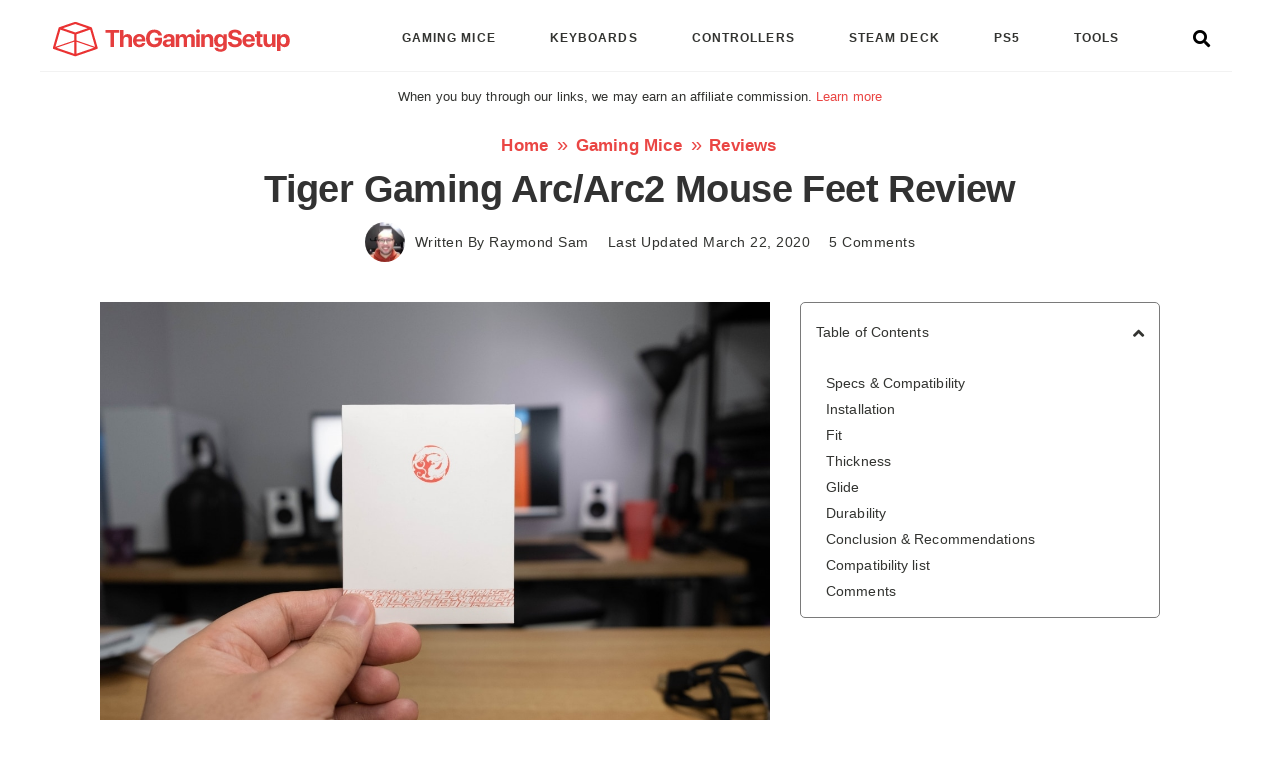

--- FILE ---
content_type: text/html; charset=UTF-8
request_url: https://thegamingsetup.com/gaming-mouse/reviews/tiger-gaming-arc
body_size: 44694
content:
<!doctype html>
<html lang="en-US" prefix="og: https://ogp.me/ns#">
<head>
	<meta charset="UTF-8">
	<meta name="viewport" content="width=device-width, initial-scale=1">
	<link rel="profile" href="https://gmpg.org/xfn/11">
	
<!-- Search Engine Optimization by Rank Math PRO - https://rankmath.com/ -->
<title>Tiger Gaming Arc/Arc2 Mouse Feet Review</title><link rel="preload" href="https://thegamingsetup.com/wp-content/uploads/colouronwhite.svg" as="image" fetchpriority="high" /><link rel="preload" href="https://thegamingsetup.com/wp-content/uploads/cropped-accountImage-96x96.jpg" as="image" fetchpriority="high" /><link rel='preload' href='https://thegamingsetup.com/wp-content/plugins/elementor/assets/js/frontend.min.js?ver=3.32.5' as='script'><link rel='preload' href='https://thegamingsetup.com/wp-content/plugins/elementor/assets/css/frontend.min.css?ver=3.32.5' as='style' onload="this.rel='stylesheet';this.removeAttribute('onload');"><link rel='preload' href="https://thegamingsetup.com/wp-content/plugins/elementor/assets/lib/eicons/fonts/eicons.woff2?5.16.0" as='font' crossorigin><link rel='preload' href="https://thegamingsetup.com/wp-content/cache/perfmatters/thegamingsetup.com/fonts/pxiByp8kv8JHgFVrLEj6Z1xlFd2JQEk.woff2" as='font' type='font/woff2' crossorigin><link rel='preload' href="https://thegamingsetup.com/wp-content/cache/perfmatters/thegamingsetup.com/fonts/pxiByp8kv8JHgFVrLGT9Z1xlFd2JQEk.woff2" as='font' type='font/woff2' crossorigin><link rel='preload' href="https://thegamingsetup.com/wp-content/cache/perfmatters/thegamingsetup.com/fonts/S6uyw4BMUTPHjx4wXiWtFCc.woff2" as='font' type='font/woff2' crossorigin><link rel='preload' href="https://thegamingsetup.com/wp-content/cache/perfmatters/thegamingsetup.com/fonts/pxiEyp8kv8JHgFVrJJfecnFHGPc.woff2" as='font' type='font/woff2' crossorigin><link rel='preload' href="https://thegamingsetup.com/wp-content/plugins/elementor/assets/lib/font-awesome/webfonts/fa-regular-400.woff2" as='font' type='font/woff2' crossorigin><style id="perfmatters-used-css">.wp-block-button__link{align-content:center;box-sizing:border-box;cursor:pointer;display:inline-block;height:100%;text-align:center;word-break:break-word;}:where(.wp-block-button__link){border-radius:9999px;box-shadow:none;padding:calc(.667em + 2px) calc(1.333em + 2px);text-decoration:none;}.wp-block-button[style*=text-decoration] .wp-block-button__link{text-decoration:inherit;}:root :where(.wp-block-button .wp-block-button__link.is-style-outline),:root :where(.wp-block-button.is-style-outline>.wp-block-button__link){border:2px solid;padding:.667em 1.333em;}:root :where(.wp-block-button .wp-block-button__link.is-style-outline:not(.has-text-color)),:root :where(.wp-block-button.is-style-outline>.wp-block-button__link:not(.has-text-color)){color:currentColor;}:root :where(.wp-block-button .wp-block-button__link.is-style-outline:not(.has-background)),:root :where(.wp-block-button.is-style-outline>.wp-block-button__link:not(.has-background)){background-color:initial;background-image:none;}.wp-block-buttons{box-sizing:border-box;}.wp-block-buttons>.wp-block-button{display:inline-block;margin:0;}.wp-block-buttons.is-content-justification-center{justify-content:center;}.wp-block-buttons[style*=text-decoration] .wp-block-button,.wp-block-buttons[style*=text-decoration] .wp-block-button__link{text-decoration:inherit;}.wp-block-buttons .wp-block-button__link{width:100%;}.wp-block-columns{align-items:normal !important;box-sizing:border-box;display:flex;flex-wrap:wrap !important;}@media (min-width:782px){.wp-block-columns{flex-wrap:nowrap !important;}}@media (max-width:781px){.wp-block-columns:not(.is-not-stacked-on-mobile)>.wp-block-column{flex-basis:100% !important;}}@media (min-width:782px){.wp-block-columns:not(.is-not-stacked-on-mobile)>.wp-block-column{flex-basis:0;flex-grow:1;}.wp-block-columns:not(.is-not-stacked-on-mobile)>.wp-block-column[style*=flex-basis]{flex-grow:0;}}:where(.wp-block-columns){margin-bottom:1.75em;}:where(.wp-block-columns.has-background){padding:1.25em 2.375em;}.wp-block-column{flex-grow:1;min-width:0;overflow-wrap:break-word;word-break:break-word;}:where(.wp-block-post-comments input[type=submit]){border:none;}:where(.wp-block-cover-image:not(.has-text-color)),:where(.wp-block-cover:not(.has-text-color)){color:#fff;}:where(.wp-block-cover-image.is-light:not(.has-text-color)),:where(.wp-block-cover.is-light:not(.has-text-color)){color:#000;}:root :where(.wp-block-cover h1:not(.has-text-color)),:root :where(.wp-block-cover h2:not(.has-text-color)),:root :where(.wp-block-cover h3:not(.has-text-color)),:root :where(.wp-block-cover h4:not(.has-text-color)),:root :where(.wp-block-cover h5:not(.has-text-color)),:root :where(.wp-block-cover h6:not(.has-text-color)),:root :where(.wp-block-cover p:not(.has-text-color)){color:inherit;}:where(.wp-block-file){margin-bottom:1.5em;}:where(.wp-block-file__button){border-radius:2em;display:inline-block;padding:.5em 1em;}:where(.wp-block-file__button):is(a):active,:where(.wp-block-file__button):is(a):focus,:where(.wp-block-file__button):is(a):hover,:where(.wp-block-file__button):is(a):visited{box-shadow:none;color:#fff;opacity:.85;text-decoration:none;}:where(.wp-block-group.wp-block-group-is-layout-constrained){position:relative;}.wp-block-image>a,.wp-block-image>figure>a{display:inline-block;}.wp-block-image img{box-sizing:border-box;height:auto;max-width:100%;vertical-align:bottom;}.wp-block-image[style*=border-radius] img,.wp-block-image[style*=border-radius]>a{border-radius:inherit;}.wp-block-image :where(figcaption){margin-bottom:1em;margin-top:.5em;}.wp-block-image figure{margin:0;}@keyframes show-content-image{0%{visibility:hidden;}99%{visibility:hidden;}to{visibility:visible;}}@keyframes turn-on-visibility{0%{opacity:0;}to{opacity:1;}}@keyframes turn-off-visibility{0%{opacity:1;visibility:visible;}99%{opacity:0;visibility:visible;}to{opacity:0;visibility:hidden;}}@keyframes lightbox-zoom-in{0%{transform:translate(calc(( -100vw + var(--wp--lightbox-scrollbar-width) ) / 2 + var(--wp--lightbox-initial-left-position)),calc(-50vh + var(--wp--lightbox-initial-top-position))) scale(var(--wp--lightbox-scale));}to{transform:translate(-50%,-50%) scale(1);}}@keyframes lightbox-zoom-out{0%{transform:translate(-50%,-50%) scale(1);visibility:visible;}99%{visibility:visible;}to{transform:translate(calc(( -100vw + var(--wp--lightbox-scrollbar-width) ) / 2 + var(--wp--lightbox-initial-left-position)),calc(-50vh + var(--wp--lightbox-initial-top-position))) scale(var(--wp--lightbox-scale));visibility:hidden;}}:where(.wp-block-latest-comments:not([style*=line-height] .wp-block-latest-comments__comment)){line-height:1.1;}:where(.wp-block-latest-comments:not([style*=line-height] .wp-block-latest-comments__comment-excerpt p)){line-height:1.8;}:root :where(.wp-block-latest-posts.is-grid){padding:0;}:root :where(.wp-block-latest-posts.wp-block-latest-posts__list){padding-left:0;}ol,ul{box-sizing:border-box;}:root :where(.wp-block-list.has-background){padding:1.25em 2.375em;}:where(.wp-block-navigation.has-background .wp-block-navigation-item a:not(.wp-element-button)),:where(.wp-block-navigation.has-background .wp-block-navigation-submenu a:not(.wp-element-button)){padding:.5em 1em;}:where(.wp-block-navigation .wp-block-navigation__submenu-container .wp-block-navigation-item a:not(.wp-element-button)),:where(.wp-block-navigation .wp-block-navigation__submenu-container .wp-block-navigation-submenu a:not(.wp-element-button)),:where(.wp-block-navigation .wp-block-navigation__submenu-container .wp-block-navigation-submenu button.wp-block-navigation-item__content),:where(.wp-block-navigation .wp-block-navigation__submenu-container .wp-block-pages-list__item button.wp-block-navigation-item__content){padding:.5em 1em;}@keyframes overlay-menu__fade-in-animation{0%{opacity:0;transform:translateY(.5em);}to{opacity:1;transform:translateY(0);}}:root :where(p.has-background){padding:1.25em 2.375em;}:where(p.has-text-color:not(.has-link-color)) a{color:inherit;}:where(.wp-block-post-comments-form) input:not([type=submit]),:where(.wp-block-post-comments-form) textarea{border:1px solid #949494;font-family:inherit;font-size:1em;}:where(.wp-block-post-comments-form) input:where(:not([type=submit]):not([type=checkbox])),:where(.wp-block-post-comments-form) textarea{padding:calc(.667em + 2px);}:where(.wp-block-post-excerpt){box-sizing:border-box;margin-bottom:var(--wp--style--block-gap);margin-top:var(--wp--style--block-gap);}:where(.wp-block-preformatted.has-background){padding:1.25em 2.375em;}:where(.wp-block-search__button){border:1px solid #ccc;padding:6px 10px;}:where(.wp-block-search__input){font-family:inherit;font-size:inherit;font-style:inherit;font-weight:inherit;letter-spacing:inherit;line-height:inherit;text-transform:inherit;}:where(.wp-block-search__button-inside .wp-block-search__inside-wrapper){border:1px solid #949494;box-sizing:border-box;padding:4px;}:where(.wp-block-search__button-inside .wp-block-search__inside-wrapper) :where(.wp-block-search__button){padding:4px 8px;}:root :where(.wp-block-separator.is-style-dots){height:auto;line-height:1;text-align:center;}:root :where(.wp-block-separator.is-style-dots):before{color:currentColor;content:"···";font-family:serif;font-size:1.5em;letter-spacing:2em;padding-left:2em;}:root :where(.wp-block-site-logo.is-style-rounded){border-radius:9999px;}:root :where(.wp-block-social-links .wp-social-link a){padding:.25em;}:root :where(.wp-block-social-links.is-style-logos-only .wp-social-link a){padding:0;}:root :where(.wp-block-social-links.is-style-pill-shape .wp-social-link a){padding-left:.6666666667em;padding-right:.6666666667em;}:root :where(.wp-block-tag-cloud.is-style-outline){display:flex;flex-wrap:wrap;gap:1ch;}:root :where(.wp-block-tag-cloud.is-style-outline a){border:1px solid;font-size:unset !important;margin-right:0;padding:1ch 2ch;text-decoration:none !important;}:root :where(.wp-block-table-of-contents){box-sizing:border-box;}:where(.wp-block-term-description){box-sizing:border-box;margin-bottom:var(--wp--style--block-gap);margin-top:var(--wp--style--block-gap);}:where(pre.wp-block-verse){font-family:inherit;}.wp-element-button{cursor:pointer;}:root{--wp--preset--font-size--normal:16px;--wp--preset--font-size--huge:42px;}.screen-reader-text{border:0;clip-path:inset(50%);height:1px;margin:-1px;overflow:hidden;padding:0;position:absolute;width:1px;word-wrap:normal !important;}.screen-reader-text:focus{background-color:#ddd;clip-path:none;color:#444;display:block;font-size:1em;height:auto;left:5px;line-height:normal;padding:15px 23px 14px;text-decoration:none;top:5px;width:auto;z-index:100000;}html :where(.has-border-color){border-style:solid;}html :where([style*=border-top-color]){border-top-style:solid;}html :where([style*=border-right-color]){border-right-style:solid;}html :where([style*=border-bottom-color]){border-bottom-style:solid;}html :where([style*=border-left-color]){border-left-style:solid;}html :where([style*=border-width]){border-style:solid;}html :where([style*=border-top-width]){border-top-style:solid;}html :where([style*=border-right-width]){border-right-style:solid;}html :where([style*=border-bottom-width]){border-bottom-style:solid;}html :where([style*=border-left-width]){border-left-style:solid;}html :where(img[class*=wp-image-]){height:auto;max-width:100%;}:where(figure){margin:0 0 1em;}html :where(.is-position-sticky){--wp-admin--admin-bar--position-offset:var(--wp-admin--admin-bar--height,0px);}@media screen and (max-width:600px){html :where(.is-position-sticky){--wp-admin--admin-bar--position-offset:0px;}}.cg-btn,.cg-choice-box-six .cg-cb-items .cg-tbl-rate-svg svg,.cg-slider .cg-slide,.cg-tbl-img img,.cg-tbl-rate-svg svg,a{transition:none !important;}:root{--cg-orange:#f39c12;--cg-carrot:#e67e22;--cg-red:#e74c3c;--cg-gray:#95a5a6;--cg-blue:#3498db;--cg-black:#2f3640;--cg-green:#27ae60;--cg-bluebell:#2b348e;--cg-bluedark:#1289a7;--cg-berry:#ca2c68;--cg-keppel:#ae7c5b;--cg-dupain:#148f77;--cg-darkorange:#f33b19;--cg-darknavy:#0f4c75;--cg-eggplant:#5a3d55;--cg-darkgreen:#438a5e;--cg-theme-color:#333;}.cg-swiper .cg-cb-items::after,[class*=cg-] [data-ez-name],table[data-first=hide] td:first-child,table[data-first=hide] th:first-child,table[data-fourth=hide] td:nth-child(4),table[data-fourth=hide] th:nth-child(4),table[data-second=hide] td:nth-child(2),table[data-second=hide] th:nth-child(2),table[data-third=hide] td:nth-child(3),table[data-third=hide] th:nth-child(3){display:none !important;}[data-tr-glow=true]{box-shadow:0 0 0 2px inset var(--cg-theme-color) !important;position:relative;}[data-topbox-glow=true]{border:2px solid var(--cg-theme-color) !important;position:relative;}@keyframes glower{0%,100%{background-position:0 0;}50%{background-position:400% 0;}}@-webkit-keyframes gradientAnim{0%,to{background-position:0 50%;}50%{background-position:100% 50%;}}@keyframes gradientAnim{0%,to{background-position:0 50%;}50%{background-position:100% 50%;}}html{line-height:1.15;-webkit-text-size-adjust:100%;}*,:after,:before{box-sizing:border-box;}body{margin:0;font-family:-apple-system,BlinkMacSystemFont,Segoe UI,Roboto,Helvetica Neue,Arial,Noto Sans,sans-serif,Apple Color Emoji,Segoe UI Emoji,Segoe UI Symbol,Noto Color Emoji;font-size:1rem;font-weight:400;line-height:1.5;color:#333;background-color:#fff;-webkit-font-smoothing:antialiased;-moz-osx-font-smoothing:grayscale;}h1,h2,h3,h4,h5,h6{margin-block-start:.5rem;margin-block-end:1rem;font-family:inherit;font-weight:500;line-height:1.2;color:inherit;}h1{font-size:2.5rem;}h2{font-size:2rem;}h3{font-size:1.75rem;}h4{font-size:1.5rem;}p{margin-block-start:0;margin-block-end:.9rem;}a{background-color:transparent;text-decoration:none;color:#c36;}a:active,a:hover{color:#336;}a:not([href]):not([tabindex]),a:not([href]):not([tabindex]):focus,a:not([href]):not([tabindex]):hover{color:inherit;text-decoration:none;}a:not([href]):not([tabindex]):focus{outline:0;}b,strong{font-weight:bolder;}small{font-size:80%;}img{border-style:none;height:auto;max-width:100%;}[hidden],template{display:none;}@media print{*,:after,:before{background:transparent !important;color:#000 !important;box-shadow:none !important;text-shadow:none !important;}a,a:visited{text-decoration:underline;}a[href]:after{content:" (" attr(href) ")";}a[href^="#"]:after,a[href^="javascript:"]:after{content:"";}img,tr{-moz-column-break-inside:avoid;break-inside:avoid;}h2,h3,p{orphans:3;widows:3;}h2,h3{-moz-column-break-after:avoid;break-after:avoid;}}label{display:inline-block;line-height:1;vertical-align:middle;}button,input,optgroup,select,textarea{font-family:inherit;font-size:1rem;line-height:1.5;margin:0;}input[type=date],input[type=email],input[type=number],input[type=password],input[type=search],input[type=tel],input[type=text],input[type=url],select,textarea{width:100%;border:1px solid #666;border-radius:3px;padding:.5rem 1rem;transition:all .3s;}input[type=date]:focus,input[type=email]:focus,input[type=number]:focus,input[type=password]:focus,input[type=search]:focus,input[type=tel]:focus,input[type=text]:focus,input[type=url]:focus,select:focus,textarea:focus{border-color:#333;}button,input{overflow:visible;}[type=button],[type=reset],[type=submit],button{width:auto;-webkit-appearance:button;}[type=button],[type=submit],button{display:inline-block;font-weight:400;color:#c36;text-align:center;white-space:nowrap;-webkit-user-select:none;-moz-user-select:none;user-select:none;background-color:transparent;border:1px solid #c36;padding:.5rem 1rem;font-size:1rem;border-radius:3px;transition:all .3s;}[type=button]:focus:not(:focus-visible),[type=submit]:focus:not(:focus-visible),button:focus:not(:focus-visible){outline:none;}[type=button]:focus,[type=button]:hover,[type=submit]:focus,[type=submit]:hover,button:focus,button:hover{color:#fff;background-color:#c36;text-decoration:none;}[type=button]:not(:disabled),[type=submit]:not(:disabled),button:not(:disabled){cursor:pointer;}textarea{overflow:auto;resize:vertical;}[type=checkbox],[type=radio]{box-sizing:border-box;padding:0;}[type=number]::-webkit-inner-spin-button,[type=number]::-webkit-outer-spin-button{height:auto;}[type=search]{-webkit-appearance:textfield;outline-offset:-2px;}[type=search]::-webkit-search-decoration{-webkit-appearance:none;}::-webkit-file-upload-button{-webkit-appearance:button;font:inherit;}dd,dl,dt,li,ol,ul{margin-block-start:0;margin-block-end:0;border:0;outline:0;font-size:100%;vertical-align:baseline;background:transparent;}.comments-area a,.page-content a{text-decoration:underline;}.screen-reader-text{clip:rect(1px,1px,1px,1px);height:1px;overflow:hidden;position:absolute !important;width:1px;word-wrap:normal !important;}.screen-reader-text:focus{background-color:#eee;clip:auto !important;clip-path:none;color:#333;display:block;font-size:1rem;height:auto;left:5px;line-height:normal;padding:12px 24px;text-decoration:none;top:5px;width:auto;z-index:100000;}:root{--direction-multiplier:1;}body.rtl,html[dir=rtl]{--direction-multiplier:-1;}.elementor-screen-only,.screen-reader-text,.screen-reader-text span,.ui-helper-hidden-accessible{height:1px;margin:-1px;overflow:hidden;padding:0;position:absolute;top:-10000em;width:1px;clip:rect(0,0,0,0);border:0;}.elementor *,.elementor :after,.elementor :before{box-sizing:border-box;}.elementor a{box-shadow:none;text-decoration:none;}.elementor img{border:none;border-radius:0;box-shadow:none;height:auto;max-width:100%;}.elementor .elementor-widget:not(.elementor-widget-text-editor):not(.elementor-widget-theme-post-content) figure{margin:0;}.elementor-element{--flex-direction:initial;--flex-wrap:initial;--justify-content:initial;--align-items:initial;--align-content:initial;--gap:initial;--flex-basis:initial;--flex-grow:initial;--flex-shrink:initial;--order:initial;--align-self:initial;align-self:var(--align-self);flex-basis:var(--flex-basis);flex-grow:var(--flex-grow);flex-shrink:var(--flex-shrink);order:var(--order);}.elementor-element:where(.e-con-full,.elementor-widget){align-content:var(--align-content);align-items:var(--align-items);flex-direction:var(--flex-direction);flex-wrap:var(--flex-wrap);gap:var(--row-gap) var(--column-gap);justify-content:var(--justify-content);}.elementor-align-center{text-align:center;}@media (max-width:767px){.elementor-mobile-align-center{text-align:center;}}:root{--page-title-display:block;}.elementor-page-title,h1.entry-title{display:var(--page-title-display);}@keyframes eicon-spin{0%{transform:rotate(0deg);}to{transform:rotate(359deg);}}.elementor-section{position:relative;}.elementor-section .elementor-container{display:flex;margin-left:auto;margin-right:auto;position:relative;}@media (max-width:1024px){.elementor-section .elementor-container{flex-wrap:wrap;}}.elementor-section.elementor-section-boxed>.elementor-container{max-width:1140px;}.elementor-section.elementor-section-stretched{position:relative;width:100%;}.elementor-widget-wrap{align-content:flex-start;flex-wrap:wrap;position:relative;width:100%;}.elementor:not(.elementor-bc-flex-widget) .elementor-widget-wrap{display:flex;}.elementor-widget-wrap>.elementor-element{width:100%;}.elementor-widget{position:relative;}.elementor-widget:not(:last-child){margin-bottom:var(--kit-widget-spacing,20px);}.elementor-column{display:flex;min-height:1px;position:relative;}.elementor-column-gap-default>.elementor-column>.elementor-element-populated{padding:10px;}@media (min-width:768px){.elementor-column.elementor-col-10,.elementor-column[data-col="10"]{width:10%;}.elementor-column.elementor-col-11,.elementor-column[data-col="11"]{width:11.111%;}.elementor-column.elementor-col-12,.elementor-column[data-col="12"]{width:12.5%;}.elementor-column.elementor-col-14,.elementor-column[data-col="14"]{width:14.285%;}.elementor-column.elementor-col-16,.elementor-column[data-col="16"]{width:16.666%;}.elementor-column.elementor-col-20,.elementor-column[data-col="20"]{width:20%;}.elementor-column.elementor-col-25,.elementor-column[data-col="25"]{width:25%;}.elementor-column.elementor-col-30,.elementor-column[data-col="30"]{width:30%;}.elementor-column.elementor-col-33,.elementor-column[data-col="33"]{width:33.333%;}.elementor-column.elementor-col-40,.elementor-column[data-col="40"]{width:40%;}.elementor-column.elementor-col-50,.elementor-column[data-col="50"]{width:50%;}.elementor-column.elementor-col-60,.elementor-column[data-col="60"]{width:60%;}.elementor-column.elementor-col-66,.elementor-column[data-col="66"]{width:66.666%;}.elementor-column.elementor-col-70,.elementor-column[data-col="70"]{width:70%;}.elementor-column.elementor-col-75,.elementor-column[data-col="75"]{width:75%;}.elementor-column.elementor-col-80,.elementor-column[data-col="80"]{width:80%;}.elementor-column.elementor-col-83,.elementor-column[data-col="83"]{width:83.333%;}.elementor-column.elementor-col-90,.elementor-column[data-col="90"]{width:90%;}.elementor-column.elementor-col-100,.elementor-column[data-col="100"]{width:100%;}}@media (max-width:767px){.elementor-column{width:100%;}}.elementor-grid{display:grid;grid-column-gap:var(--grid-column-gap);grid-row-gap:var(--grid-row-gap);}.elementor-grid .elementor-grid-item{min-width:0;}.elementor-grid-0 .elementor-grid{display:inline-block;margin-bottom:calc(-1 * var(--grid-row-gap));width:100%;word-spacing:var(--grid-column-gap);}.elementor-grid-0 .elementor-grid .elementor-grid-item{display:inline-block;margin-bottom:var(--grid-row-gap);word-break:break-word;}.elementor-grid-1 .elementor-grid{grid-template-columns:repeat(1,1fr);}.elementor-grid-3 .elementor-grid{grid-template-columns:repeat(3,1fr);}@media (max-width:1024px){.elementor-grid-tablet-1 .elementor-grid{grid-template-columns:repeat(1,1fr);}.elementor-grid-tablet-2 .elementor-grid{grid-template-columns:repeat(2,1fr);}}@media (max-width:767px){.elementor-grid-mobile-1 .elementor-grid{grid-template-columns:repeat(1,1fr);}}@media (min-width:1025px){#elementor-device-mode:after{content:"desktop";}}@media (min-width:-1){#elementor-device-mode:after{content:"widescreen";}}@media (max-width:-1){#elementor-device-mode:after{content:"laptop";content:"tablet_extra";}}@media (max-width:1024px){#elementor-device-mode:after{content:"tablet";}}@media (max-width:-1){#elementor-device-mode:after{content:"mobile_extra";}}@media (max-width:767px){#elementor-device-mode:after{content:"mobile";}}@media (prefers-reduced-motion:no-preference){html{scroll-behavior:smooth;}}.e-con:before,.e-con>.elementor-background-slideshow:before,.e-con>.elementor-motion-effects-container>.elementor-motion-effects-layer:before,:is(.e-con,.e-con>.e-con-inner)>.elementor-background-video-container:before{border-block-end-width:var(--border-block-end-width);border-block-start-width:var(--border-block-start-width);border-color:var(--border-color);border-inline-end-width:var(--border-inline-end-width);border-inline-start-width:var(--border-inline-start-width);border-radius:var(--border-radius);border-style:var(--border-style);content:var(--background-overlay);display:block;height:max(100% + var(--border-top-width) + var(--border-bottom-width),100%);left:calc(0px - var(--border-left-width));mix-blend-mode:var(--overlay-mix-blend-mode);opacity:var(--overlay-opacity);position:absolute;top:calc(0px - var(--border-top-width));transition:var(--overlay-transition,.3s);width:max(100% + var(--border-left-width) + var(--border-right-width),100%);}.e-con>.e-con-inner>.elementor-widget>.elementor-widget-container,.e-con>.elementor-widget>.elementor-widget-container{height:100%;}.elementor-element:where(:not(.e-con)):where(:not(.e-div-block-base)) .elementor-widget-container,.elementor-element:where(:not(.e-con)):where(:not(.e-div-block-base)):not(:has(.elementor-widget-container)){transition:background .3s,border .3s,border-radius .3s,box-shadow .3s,transform var(--e-transform-transition-duration,.4s);}.elementor-heading-title{line-height:1;margin:0;padding:0;}.elementor-icon{color:#69727d;display:inline-block;font-size:50px;line-height:1;text-align:center;transition:all .3s;}.elementor-icon:hover{color:#69727d;}.elementor-icon i,.elementor-icon svg{display:block;height:1em;position:relative;width:1em;}.elementor-icon i:before,.elementor-icon svg:before{left:50%;position:absolute;transform:translateX(-50%);}.elementor-shape-circle .elementor-icon{border-radius:50%;}.e-transform .elementor-widget-container,.e-transform:not(:has(.elementor-widget-container)){transform:perspective(var(--e-transform-perspective,0)) rotate(var(--e-transform-rotateZ,0)) rotateX(var(--e-transform-rotateX,0)) rotateY(var(--e-transform-rotateY,0)) translate(var(--e-transform-translate,0)) translateX(var(--e-transform-translateX,0)) translateY(var(--e-transform-translateY,0)) scaleX(calc(var(--e-transform-flipX,1) * var(--e-transform-scaleX,var(--e-transform-scale,1)))) scaleY(calc(var(--e-transform-flipY,1) * var(--e-transform-scaleY,var(--e-transform-scale,1)))) skewX(var(--e-transform-skewX,0)) skewY(var(--e-transform-skewY,0));transform-origin:var(--e-transform-origin-y) var(--e-transform-origin-x);}.animated{animation-duration:1.25s;}.animated.animated-slow{animation-duration:2s;}.animated.animated-fast{animation-duration:.75s;}.animated.infinite{animation-iteration-count:infinite;}.animated.reverse{animation-direction:reverse;animation-fill-mode:forwards;}@media (prefers-reduced-motion:reduce){.animated{animation:none !important;}}@media (max-width:767px){.elementor .elementor-hidden-mobile,.elementor .elementor-hidden-phone{display:none;}}@media (min-width:768px) and (max-width:1024px){.elementor .elementor-hidden-tablet{display:none;}}.elementor-widget-image{text-align:center;}.elementor-widget-image a{display:inline-block;}.elementor-widget-image a img[src$=".svg"]{width:48px;}.elementor-widget-image img{display:inline-block;vertical-align:middle;}.elementor-item:after,.elementor-item:before{display:block;position:absolute;transition:.3s;transition-timing-function:cubic-bezier(.58,.3,.005,1);}.elementor-item:not(:hover):not(:focus):not(.elementor-item-active):not(.highlighted):after,.elementor-item:not(:hover):not(:focus):not(.elementor-item-active):not(.highlighted):before{opacity:0;}.elementor-item-active:after,.elementor-item-active:before,.elementor-item.highlighted:after,.elementor-item.highlighted:before,.elementor-item:focus:after,.elementor-item:focus:before,.elementor-item:hover:after,.elementor-item:hover:before{transform:scale(1);}.elementor-nav-menu--main .elementor-nav-menu a{transition:.4s;}.elementor-nav-menu--main .elementor-nav-menu a,.elementor-nav-menu--main .elementor-nav-menu a.highlighted,.elementor-nav-menu--main .elementor-nav-menu a:focus,.elementor-nav-menu--main .elementor-nav-menu a:hover{padding:13px 20px;}.elementor-nav-menu--main .elementor-nav-menu a.current{background:#1f2124;color:#fff;}.elementor-nav-menu--main .elementor-nav-menu a.disabled{background:#3f444b;color:#88909b;}.elementor-nav-menu--main .elementor-nav-menu ul{border-style:solid;border-width:0;padding:0;position:absolute;width:12em;}.elementor-nav-menu--main .elementor-nav-menu span.scroll-down,.elementor-nav-menu--main .elementor-nav-menu span.scroll-up{background:#fff;display:none;height:20px;overflow:hidden;position:absolute;visibility:hidden;}.elementor-nav-menu--main .elementor-nav-menu span.scroll-down-arrow,.elementor-nav-menu--main .elementor-nav-menu span.scroll-up-arrow{border:8px dashed transparent;border-bottom:8px solid #33373d;height:0;inset-block-start:-2px;inset-inline-start:50%;margin-inline-start:-8px;overflow:hidden;position:absolute;width:0;}.elementor-nav-menu--main .elementor-nav-menu span.scroll-down-arrow{border-color:#33373d transparent transparent;border-style:solid dashed dashed;top:6px;}.elementor-nav-menu--layout-horizontal{display:flex;}.elementor-nav-menu--layout-horizontal .elementor-nav-menu{display:flex;flex-wrap:wrap;}.elementor-nav-menu--layout-horizontal .elementor-nav-menu a{flex-grow:1;white-space:nowrap;}.elementor-nav-menu--layout-horizontal .elementor-nav-menu>li{display:flex;}.elementor-nav-menu--layout-horizontal .elementor-nav-menu>li ul,.elementor-nav-menu--layout-horizontal .elementor-nav-menu>li>.scroll-down{top:100% !important;}.elementor-nav-menu--layout-horizontal .elementor-nav-menu>li:not(:first-child)>a{margin-inline-start:var(--e-nav-menu-horizontal-menu-item-margin);}.elementor-nav-menu--layout-horizontal .elementor-nav-menu>li:not(:first-child)>.scroll-down,.elementor-nav-menu--layout-horizontal .elementor-nav-menu>li:not(:first-child)>.scroll-up,.elementor-nav-menu--layout-horizontal .elementor-nav-menu>li:not(:first-child)>ul{inset-inline-start:var(--e-nav-menu-horizontal-menu-item-margin) !important;}.elementor-nav-menu--layout-horizontal .elementor-nav-menu>li:not(:last-child)>a{margin-inline-end:var(--e-nav-menu-horizontal-menu-item-margin);}.elementor-nav-menu--layout-horizontal .elementor-nav-menu>li:not(:last-child):after{align-self:center;border-color:var(--e-nav-menu-divider-color,#000);border-left-style:var(--e-nav-menu-divider-style,solid);border-left-width:var(--e-nav-menu-divider-width,2px);content:var(--e-nav-menu-divider-content,none);height:var(--e-nav-menu-divider-height,35%);}.elementor-nav-menu__align-right .elementor-nav-menu{justify-content:flex-end;margin-left:auto;}.elementor-nav-menu__align-left .elementor-nav-menu{justify-content:flex-start;margin-right:auto;}.elementor-nav-menu__align-start .elementor-nav-menu{justify-content:flex-start;margin-inline-end:auto;}.elementor-nav-menu__align-end .elementor-nav-menu{justify-content:flex-end;margin-inline-start:auto;}.elementor-nav-menu__align-center .elementor-nav-menu{justify-content:center;margin-inline-end:auto;margin-inline-start:auto;}.elementor-nav-menu__align-justify .elementor-nav-menu--layout-horizontal .elementor-nav-menu{width:100%;}.elementor-widget-nav-menu:not(.elementor-nav-menu--toggle) .elementor-menu-toggle{display:none;}.elementor-widget-nav-menu .elementor-widget-container,.elementor-widget-nav-menu:not(:has(.elementor-widget-container)):not([class*=elementor-hidden-]){display:flex;flex-direction:column;}.elementor-nav-menu{position:relative;z-index:2;}.elementor-nav-menu:after{clear:both;content:" ";display:block;font:0/0 serif;height:0;overflow:hidden;visibility:hidden;}.elementor-nav-menu,.elementor-nav-menu li,.elementor-nav-menu ul{display:block;line-height:normal;list-style:none;margin:0;padding:0;-webkit-tap-highlight-color:rgba(0,0,0,0);}.elementor-nav-menu ul{display:none;}.elementor-nav-menu ul ul a,.elementor-nav-menu ul ul a:active,.elementor-nav-menu ul ul a:focus,.elementor-nav-menu ul ul a:hover{border-left:16px solid transparent;}.elementor-nav-menu ul ul ul a,.elementor-nav-menu ul ul ul a:active,.elementor-nav-menu ul ul ul a:focus,.elementor-nav-menu ul ul ul a:hover{border-left:24px solid transparent;}.elementor-nav-menu ul ul ul ul a,.elementor-nav-menu ul ul ul ul a:active,.elementor-nav-menu ul ul ul ul a:focus,.elementor-nav-menu ul ul ul ul a:hover{border-left:32px solid transparent;}.elementor-nav-menu ul ul ul ul ul a,.elementor-nav-menu ul ul ul ul ul a:active,.elementor-nav-menu ul ul ul ul ul a:focus,.elementor-nav-menu ul ul ul ul ul a:hover{border-left:40px solid transparent;}.elementor-nav-menu a,.elementor-nav-menu li{position:relative;}.elementor-nav-menu li{border-width:0;}.elementor-nav-menu a{align-items:center;display:flex;}.elementor-nav-menu a,.elementor-nav-menu a:focus,.elementor-nav-menu a:hover{line-height:20px;padding:10px 20px;}.elementor-nav-menu a.current{background:#1f2124;color:#fff;}.elementor-nav-menu a.disabled{color:#88909b;cursor:not-allowed;}.elementor-nav-menu .e-plus-icon:before{content:"+";}.elementor-nav-menu .sub-arrow{align-items:center;display:flex;line-height:1;margin-block-end:-10px;margin-block-start:-10px;padding:10px;padding-inline-end:0;}.elementor-nav-menu .sub-arrow i{pointer-events:none;}.elementor-nav-menu .sub-arrow .fa.fa-chevron-down,.elementor-nav-menu .sub-arrow .fas.fa-chevron-down{font-size:.7em;}.elementor-nav-menu .sub-arrow .e-font-icon-svg{height:1em;width:1em;}.elementor-nav-menu .sub-arrow .e-font-icon-svg.fa-svg-chevron-down{height:.7em;width:.7em;}.elementor-nav-menu--dropdown .elementor-item.elementor-item-active,.elementor-nav-menu--dropdown .elementor-item.highlighted,.elementor-nav-menu--dropdown .elementor-item:focus,.elementor-nav-menu--dropdown .elementor-item:hover,.elementor-sub-item.elementor-item-active,.elementor-sub-item.highlighted,.elementor-sub-item:focus,.elementor-sub-item:hover{background-color:#3f444b;color:#fff;}.elementor-menu-toggle{align-items:center;background-color:rgba(0,0,0,.05);border:0 solid;border-radius:3px;color:#33373d;cursor:pointer;display:flex;font-size:var(--nav-menu-icon-size,22px);justify-content:center;padding:.25em;}.elementor-menu-toggle.elementor-active .elementor-menu-toggle__icon--open,.elementor-menu-toggle:not(.elementor-active) .elementor-menu-toggle__icon--close{display:none;}span.elementor-menu-toggle__icon--close,span.elementor-menu-toggle__icon--open{line-height:1;}.elementor-nav-menu--dropdown{background-color:#fff;font-size:13px;}.elementor-nav-menu--dropdown.elementor-nav-menu__container{margin-top:10px;overflow-x:hidden;overflow-y:auto;transform-origin:top;transition:max-height .3s,transform .3s;}.elementor-nav-menu--dropdown a{color:#33373d;}ul.elementor-nav-menu--dropdown a,ul.elementor-nav-menu--dropdown a:focus,ul.elementor-nav-menu--dropdown a:hover{border-inline-start:8px solid transparent;text-shadow:none;}.elementor-nav-menu__text-align-center .elementor-nav-menu--dropdown .elementor-nav-menu a{justify-content:center;}.elementor-nav-menu--toggle{--menu-height:100vh;}.elementor-nav-menu--toggle .elementor-menu-toggle:not(.elementor-active)+.elementor-nav-menu__container{max-height:0;overflow:hidden;transform:scaleY(0);}.elementor-nav-menu--stretch .elementor-nav-menu__container.elementor-nav-menu--dropdown{position:absolute;z-index:9997;}@media (max-width:1024px){.elementor-nav-menu--dropdown-tablet .elementor-nav-menu--main{display:none;}}@media (min-width:1025px){.elementor-nav-menu--dropdown-tablet .elementor-menu-toggle,.elementor-nav-menu--dropdown-tablet .elementor-nav-menu--dropdown{display:none;}.elementor-nav-menu--dropdown-tablet nav.elementor-nav-menu--dropdown.elementor-nav-menu__container{overflow-y:hidden;}}@keyframes hide-scroll{0%,to{overflow:hidden;}}.elementor-search-form{display:block;transition:.2s;}.elementor-search-form button,.elementor-search-form input[type=search]{-webkit-appearance:none;-moz-appearance:none;background:none;border:0;display:inline-block;font-size:15px;line-height:1;margin:0;min-width:0;padding:0;vertical-align:middle;white-space:normal;}.elementor-search-form button:focus,.elementor-search-form input[type=search]:focus{color:inherit;outline:0;}.elementor-search-form__container{border:0 solid transparent;display:flex;min-height:50px;overflow:hidden;transition:.2s;}.elementor-search-form__container:not(.elementor-search-form--full-screen){background:#f1f2f3;}.elementor-search-form__input{color:#3f444b;flex-basis:100%;transition:color .2s;}.elementor-search-form__input::-moz-placeholder{color:inherit;font-family:inherit;opacity:.6;}.elementor-search-form__input::placeholder{color:inherit;font-family:inherit;opacity:.6;}.elementor-search-form--skin-full_screen .elementor-search-form input[type=search].elementor-search-form__input{border:solid #fff;border-width:0 0 1px;color:#fff;font-size:50px;line-height:1.5;text-align:center;}.elementor-search-form--skin-full_screen .elementor-search-form__toggle{color:var(--e-search-form-toggle-color,#33373d);cursor:pointer;display:inline-block;font-size:var(--e-search-form-toggle-size,33px);vertical-align:middle;}.elementor-search-form--skin-full_screen .elementor-search-form__toggle .e-font-icon-svg-container,.elementor-search-form--skin-full_screen .elementor-search-form__toggle i{background-color:var(--e-search-form-toggle-background-color,rgba(0,0,0,.05));border-color:var(--e-search-form-toggle-color,#33373d);border-radius:var(--e-search-form-toggle-border-radius,3px);border-style:solid;border-width:var(--e-search-form-toggle-border-width,0);display:block;height:var(--e-search-form-toggle-size,33px);position:relative;transition:.2s;width:var(--e-search-form-toggle-size,33px);}.elementor-search-form--skin-full_screen .elementor-search-form__toggle .e-font-icon-svg-container svg,.elementor-search-form--skin-full_screen .elementor-search-form__toggle .e-font-icon-svg-container:before,.elementor-search-form--skin-full_screen .elementor-search-form__toggle i svg,.elementor-search-form--skin-full_screen .elementor-search-form__toggle i:before{left:50%;position:absolute;top:50%;transform:translate(-50%,-50%);}.elementor-search-form--skin-full_screen .elementor-search-form__toggle .e-font-icon-svg-container:before,.elementor-search-form--skin-full_screen .elementor-search-form__toggle i:before{font-size:var(--e-search-form-toggle-icon-size,.55em);}.elementor-search-form--skin-full_screen .elementor-search-form__container{align-items:center;background-color:rgba(0,0,0,.8);height:100vh;inset:0;padding:0 15%;position:fixed;transition:.3s;z-index:9998;}.elementor-search-form--skin-full_screen .elementor-search-form__container:not(.elementor-search-form--full-screen){opacity:0;overflow:hidden;transform:scale(0);}.elementor-search-form--skin-full_screen .elementor-search-form__container:not(.elementor-search-form--full-screen) .dialog-lightbox-close-button{display:none;}.fa,.fab,.fad,.fal,.far,.fas{-moz-osx-font-smoothing:grayscale;-webkit-font-smoothing:antialiased;display:inline-block;font-style:normal;font-variant:normal;text-rendering:auto;line-height:1;}@-webkit-keyframes fa-spin{0%{-webkit-transform:rotate(0deg);transform:rotate(0deg);}to{-webkit-transform:rotate(1turn);transform:rotate(1turn);}}@keyframes fa-spin{0%{-webkit-transform:rotate(0deg);transform:rotate(0deg);}to{-webkit-transform:rotate(1turn);transform:rotate(1turn);}}.fa-facebook:before{content:"";}.fa-search:before{content:"";}.fa-twitter:before{content:"";}.fa-youtube:before{content:"";}@font-face{font-family:"Font Awesome 5 Free";font-style:normal;font-weight:900;font-display:block;src:url("https://thegamingsetup.com/wp-content/plugins/elementor/assets/lib/font-awesome/css/../webfonts/fa-solid-900.eot");src:url("https://thegamingsetup.com/wp-content/plugins/elementor/assets/lib/font-awesome/css/../webfonts/fa-solid-900.eot?#iefix") format("embedded-opentype"),url("https://thegamingsetup.com/wp-content/plugins/elementor/assets/lib/font-awesome/css/../webfonts/fa-solid-900.woff2") format("woff2"),url("https://thegamingsetup.com/wp-content/plugins/elementor/assets/lib/font-awesome/css/../webfonts/fa-solid-900.woff") format("woff"),url("https://thegamingsetup.com/wp-content/plugins/elementor/assets/lib/font-awesome/css/../webfonts/fa-solid-900.ttf") format("truetype"),url("https://thegamingsetup.com/wp-content/plugins/elementor/assets/lib/font-awesome/css/../webfonts/fa-solid-900.svg#fontawesome") format("svg");}.fa,.fas{font-family:"Font Awesome 5 Free";font-weight:900;}.elementor-widget-social-icons.elementor-grid-0 .elementor-widget-container,.elementor-widget-social-icons.elementor-grid-0:not(:has(.elementor-widget-container)),.elementor-widget-social-icons.elementor-grid-mobile-0 .elementor-widget-container,.elementor-widget-social-icons.elementor-grid-mobile-0:not(:has(.elementor-widget-container)),.elementor-widget-social-icons.elementor-grid-tablet-0 .elementor-widget-container,.elementor-widget-social-icons.elementor-grid-tablet-0:not(:has(.elementor-widget-container)){font-size:0;line-height:1;}.elementor-widget-social-icons:not(.elementor-grid-0):not(.elementor-grid-tablet-0):not(.elementor-grid-mobile-0) .elementor-grid{display:inline-grid;}.elementor-widget-social-icons .elementor-grid{grid-column-gap:var(--grid-column-gap,5px);grid-row-gap:var(--grid-row-gap,5px);grid-template-columns:var(--grid-template-columns);justify-content:var(--justify-content,center);justify-items:var(--justify-content,center);}.elementor-icon.elementor-social-icon{font-size:var(--icon-size,25px);height:calc(var(--icon-size,25px) + 2 * var(--icon-padding,.5em));line-height:var(--icon-size,25px);width:calc(var(--icon-size,25px) + 2 * var(--icon-padding,.5em));}.elementor-social-icon{--e-social-icon-icon-color:#fff;align-items:center;background-color:#69727d;cursor:pointer;display:inline-flex;justify-content:center;text-align:center;}.elementor-social-icon i{color:var(--e-social-icon-icon-color);}.elementor-social-icon:last-child{margin:0;}.elementor-social-icon:hover{color:#fff;opacity:.9;}.elementor-social-icon-facebook,.elementor-social-icon-facebook-f{background-color:#3b5998;}.elementor-social-icon-twitter{background-color:#1da1f2;}.elementor-social-icon-youtube{background-color:#cd201f;}.elementor-widget-heading .elementor-heading-title[class*=elementor-size-]>a{color:inherit;font-size:inherit;line-height:inherit;}.elementor-widget-heading .elementor-heading-title.elementor-size-large{font-size:29px;}.elementor-widget-archive-posts:after,.elementor-widget-posts:after{display:none;}.elementor-post__thumbnail__link{transition:none;}.elementor-posts-container.elementor-posts-masonry{align-items:flex-start;}.elementor-posts-container:not(.elementor-posts-masonry){align-items:stretch;}.elementor-posts-container .elementor-post{margin:0;padding:0;}.elementor-posts-container .elementor-post__excerpt{flex-grow:var(--read-more-alignment,0);}.elementor-posts-container .elementor-post__thumbnail{overflow:hidden;}.elementor-posts-container .elementor-post__thumbnail img{display:block;max-height:none;max-width:none;transition:filter .3s;width:100%;}.elementor-posts-container .elementor-post__thumbnail__link{display:block;position:relative;width:100%;}.elementor-posts-container.elementor-has-item-ratio .elementor-post__thumbnail{inset:0;}.elementor-posts-container.elementor-has-item-ratio .elementor-post__thumbnail img{height:auto;left:calc(50% + 1px);position:absolute;top:calc(50% + 1px);transform:scale(1.01) translate(-50%,-50%);}.elementor-posts-container.elementor-has-item-ratio .elementor-post__thumbnail.elementor-fit-height img{height:100%;width:auto;}.elementor-posts .elementor-post{flex-direction:column;transition-duration:.25s;transition-property:background,border,box-shadow;}.elementor-posts .elementor-post__title{font-size:18px;margin:0;}.elementor-posts .elementor-post__excerpt{margin-bottom:10px;}.elementor-posts .elementor-post__excerpt p{color:#777;font-size:14px;line-height:1.5em;margin:0;}.elementor-posts .elementor-post__text{display:var(--item-display,block);flex-direction:column;flex-grow:1;}.elementor-posts .elementor-post__meta-data{color:#adadad;font-size:12px;line-height:1.3em;margin-bottom:13px;}.elementor-posts .elementor-post__thumbnail{position:relative;}.elementor-posts--skin-classic .elementor-post{overflow:hidden;}.elementor-posts--thumbnail-top .elementor-post__thumbnail__link{margin-bottom:20px;}.elementor-posts--thumbnail-top .elementor-post__text{width:100%;}.elementor-posts--thumbnail-none .elementor-posts-container .elementor-post__thumbnail__link{display:none;}.elementor-posts .elementor-post{display:flex;}.elementor-posts .elementor-post__card{background-color:#fff;border:0 solid #69727d;border-radius:3px;display:flex;flex-direction:column;min-height:100%;overflow:hidden;position:relative;transition:all .25s;width:100%;}.elementor-posts .elementor-post__card .elementor-post__thumbnail{position:relative;transform-style:preserve-3d;-webkit-transform-style:preserve-3d;}.elementor-posts .elementor-post__card .elementor-post__thumbnail img{width:calc(100% + 1px);}.elementor-posts .elementor-post__card .elementor-post__text{margin-bottom:0;margin-top:20px;padding:0 30px;}.elementor-posts .elementor-post__card .elementor-post__meta-data{border-top:1px solid #eaeaea;margin-bottom:0;padding:15px 30px;}.elementor-posts .elementor-post__card .elementor-post__meta-data span+span:before{margin:0 5px;}.elementor-posts .elementor-post__card .elementor-post__title{font-size:21px;}.elementor-posts .elementor-post__card .elementor-post__excerpt{line-height:1.7;}.elementor-posts .elementor-post__card .elementor-post__excerpt,.elementor-posts .elementor-post__card .elementor-post__title{margin-bottom:25px;}.elementor-posts .elementor-posts--skin-cards:not(.elementor-posts-masonry) .elementor-post__meta-data,.elementor-posts--thumbnail-top .elementor-posts--skin-cards:not(.elementor-posts-masonry) .elementor-post__meta-data{margin-top:auto;}.elementor-posts__hover-gradient .elementor-post__card .elementor-post__thumbnail__link:after{background-image:linear-gradient(0deg,rgba(0,0,0,.35),transparent 75%);background-repeat:no-repeat;bottom:0;content:"";display:block;height:100%;opacity:1;position:absolute;transition:all .3s ease-out;width:100%;}.elementor-posts__hover-gradient .elementor-post__card:hover .elementor-post__thumbnail__link:after{opacity:.5;}.elementor-posts__hover-zoom-in .elementor-post__card .elementor-post__thumbnail.elementor-fit-height img{height:100%;}.elementor-posts__hover-zoom-in .elementor-post__card .elementor-post__thumbnail:not(.elementor-fit-height) img{width:calc(100% + 1px);}.elementor-posts__hover-zoom-in .elementor-post__card:hover .elementor-post__thumbnail.elementor-fit-height img{height:115%;}.elementor-posts__hover-zoom-in .elementor-post__card:hover .elementor-post__thumbnail:not(.elementor-fit-height) img{width:115%;}.elementor-posts__hover-zoom-out .elementor-post__card .elementor-post__thumbnail.elementor-fit-height img{height:115%;}.elementor-posts__hover-zoom-out .elementor-post__card .elementor-post__thumbnail:not(.elementor-fit-height) img{width:115%;}.elementor-posts__hover-zoom-out .elementor-post__card:hover .elementor-post__thumbnail.elementor-fit-height img{height:100%;}.elementor-posts__hover-zoom-out .elementor-post__card:hover .elementor-post__thumbnail:not(.elementor-fit-height) img{width:calc(100% + 1px);}.elementor-posts__hover-zoom-in .elementor-post__thumbnail img,.elementor-posts__hover-zoom-out .elementor-post__thumbnail img{transition:filter .3s,height 1s cubic-bezier(0,.25,.07,1),width 1s cubic-bezier(0,.25,.07,1);}.elementor-card-shadow-yes .elementor-post__card{box-shadow:0 0 10px 0 rgba(0,0,0,.15);}.elementor-card-shadow-yes .elementor-post__card:hover{box-shadow:0 0 30px 0 rgba(0,0,0,.15);}.elementor-posts--skin-full_content article .elementor-post__thumbnail{padding-bottom:0;}.elementor-portfolio.elementor-has-item-ratio{transition:height .5s;}.elementor-portfolio.elementor-has-item-ratio .elementor-post__thumbnail{background-color:rgba(0,0,0,.1);position:absolute;}.elementor-portfolio.elementor-has-item-ratio .elementor-post__thumbnail__link{padding-bottom:56.25%;}.elementor-widget-archive-posts.e-load-more-pagination-loading>.elementor-widget-container,.elementor-widget-posts.e-load-more-pagination-loading>.elementor-widget-container{cursor:default;}.elementor-widget-archive-posts.e-load-more-pagination-loading>.elementor-widget-container .e-load-more-spinner,.elementor-widget-posts.e-load-more-pagination-loading>.elementor-widget-container .e-load-more-spinner{}.elementor-widget-archive-posts.e-load-more-pagination-loading>.elementor-widget-container .e-load-more-spinner i,.elementor-widget-archive-posts.e-load-more-pagination-loading>.elementor-widget-container .e-load-more-spinner svg,.elementor-widget-posts.e-load-more-pagination-loading>.elementor-widget-container .e-load-more-spinner i,.elementor-widget-posts.e-load-more-pagination-loading>.elementor-widget-container .e-load-more-spinner svg{display:flex;}.elementor-widget-archive-posts:not(:has(>.elementor-widget-container)) .e-load-more-spinner,.elementor-widget-archive-posts>.elementor-widget-container .e-load-more-spinner,.elementor-widget-posts:not(:has(>.elementor-widget-container)) .e-load-more-spinner,.elementor-widget-posts>.elementor-widget-container .e-load-more-spinner{display:flex;}.elementor-widget-archive-posts:not(:has(>.elementor-widget-container)) .e-load-more-spinner i,.elementor-widget-archive-posts:not(:has(>.elementor-widget-container)) .e-load-more-spinner svg,.elementor-widget-archive-posts>.elementor-widget-container .e-load-more-spinner i,.elementor-widget-archive-posts>.elementor-widget-container .e-load-more-spinner svg,.elementor-widget-posts:not(:has(>.elementor-widget-container)) .e-load-more-spinner i,.elementor-widget-posts:not(:has(>.elementor-widget-container)) .e-load-more-spinner svg,.elementor-widget-posts>.elementor-widget-container .e-load-more-spinner i,.elementor-widget-posts>.elementor-widget-container .e-load-more-spinner svg{display:none;margin:0 auto;}.elementor-widget-archive-posts:not(:has(>.elementor-widget-container)) .e-load-more-spinner i,.elementor-widget-archive-posts>.elementor-widget-container .e-load-more-spinner i,.elementor-widget-posts:not(:has(>.elementor-widget-container)) .e-load-more-spinner i,.elementor-widget-posts>.elementor-widget-container .e-load-more-spinner i{color:var(--load-more-spinner-color);}.elementor-widget-archive-posts:not(:has(>.elementor-widget-container)) .e-load-more-spinner svg,.elementor-widget-archive-posts>.elementor-widget-container .e-load-more-spinner svg,.elementor-widget-posts:not(:has(>.elementor-widget-container)) .e-load-more-spinner svg,.elementor-widget-posts>.elementor-widget-container .e-load-more-spinner svg{fill:var(--load-more-spinner-color);height:1em;width:1em;}.elementor-widget-archive-posts:not(:has(>.elementor-widget-container)) .e-load-more-message,.elementor-widget-archive-posts>.elementor-widget-container .e-load-more-message,.elementor-widget-posts:not(:has(>.elementor-widget-container)) .e-load-more-message,.elementor-widget-posts>.elementor-widget-container .e-load-more-message{color:var(--load-more-message-color);display:none;text-align:var(--load-more-message-alignment,center);}.elementor-post-info .elementor-icon-list-icon .elementor-avatar{border-radius:100%;}.elementor-widget-post-info.elementor-align-center .elementor-icon-list-item:after{margin:initial;}.elementor-icon-list-items .elementor-icon-list-item .elementor-icon-list-text{display:inline-block;}.elementor-icon-list-items .elementor-icon-list-item .elementor-icon-list-text a,.elementor-icon-list-items .elementor-icon-list-item .elementor-icon-list-text span{display:inline;}.elementor-widget.elementor-icon-list--layout-inline .elementor-widget-container,.elementor-widget:not(:has(.elementor-widget-container)) .elementor-widget-container{overflow:hidden;}.elementor-widget .elementor-icon-list-items.elementor-inline-items{display:flex;flex-wrap:wrap;margin-inline:-8px;}.elementor-widget .elementor-icon-list-items.elementor-inline-items .elementor-inline-item{word-break:break-word;}.elementor-widget .elementor-icon-list-items.elementor-inline-items .elementor-icon-list-item{margin-inline:8px;}.elementor-widget .elementor-icon-list-items.elementor-inline-items .elementor-icon-list-item:after{border-width:0;border-inline-start-width:1px;border-style:solid;height:100%;inset-inline-end:-8px;inset-inline-start:auto;position:relative;width:auto;}.elementor-widget .elementor-icon-list-items{list-style-type:none;margin:0;padding:0;}.elementor-widget .elementor-icon-list-item{margin:0;padding:0;position:relative;}.elementor-widget .elementor-icon-list-item:after{inset-block-end:0;position:absolute;width:100%;}.elementor-widget .elementor-icon-list-item,.elementor-widget .elementor-icon-list-item a{align-items:var(--icon-vertical-align,center);display:flex;font-size:inherit;}.elementor-widget .elementor-icon-list-icon+.elementor-icon-list-text{align-self:center;padding-inline-start:5px;}.elementor-widget .elementor-icon-list-icon{display:flex;inset-block-start:var(--icon-vertical-offset,initial);position:relative;}.elementor-widget .elementor-icon-list-icon i{font-size:var(--e-icon-list-icon-size);width:1.25em;}.elementor-widget.elementor-align-center .elementor-icon-list-item,.elementor-widget.elementor-align-center .elementor-icon-list-item a{justify-content:center;}.elementor-widget.elementor-align-center .elementor-icon-list-item:after{margin:auto;}.elementor-widget.elementor-align-center .elementor-inline-items{justify-content:center;}.elementor-widget.elementor-align-left .elementor-inline-items{justify-content:flex-start;}.elementor-widget:not(.elementor-align-right) .elementor-icon-list-item:after{inset-inline-start:0;}.elementor-widget:not(.elementor-align-left) .elementor-icon-list-item:after{inset-inline-end:0;}@media (min-width:-1){.elementor-widget.elementor-widescreen-align-center .elementor-inline-items{justify-content:center;}.elementor-widget.elementor-widescreen-align-left .elementor-inline-items{justify-content:flex-start;}.elementor-widget:not(.elementor-widescreen-align-right) .elementor-icon-list-item:after{inset-inline-start:0;}.elementor-widget:not(.elementor-widescreen-align-left) .elementor-icon-list-item:after{inset-inline-end:0;}}@media (max-width:-1){.elementor-widget.elementor-laptop-align-center .elementor-inline-items{justify-content:center;}.elementor-widget.elementor-laptop-align-left .elementor-inline-items{justify-content:flex-start;}.elementor-widget:not(.elementor-laptop-align-right) .elementor-icon-list-item:after{inset-inline-start:0;}.elementor-widget:not(.elementor-laptop-align-left) .elementor-icon-list-item:after{inset-inline-end:0;}.elementor-widget.elementor-tablet_extra-align-center .elementor-inline-items{justify-content:center;}.elementor-widget.elementor-tablet_extra-align-left .elementor-inline-items{justify-content:flex-start;}.elementor-widget:not(.elementor-tablet_extra-align-right) .elementor-icon-list-item:after{inset-inline-start:0;}.elementor-widget:not(.elementor-tablet_extra-align-left) .elementor-icon-list-item:after{inset-inline-end:0;}}@media (max-width:1024px){.elementor-widget.elementor-tablet-align-center .elementor-inline-items{justify-content:center;}.elementor-widget.elementor-tablet-align-left .elementor-inline-items{justify-content:flex-start;}.elementor-widget:not(.elementor-tablet-align-right) .elementor-icon-list-item:after{inset-inline-start:0;}.elementor-widget:not(.elementor-tablet-align-left) .elementor-icon-list-item:after{inset-inline-end:0;}}@media (max-width:-1){.elementor-widget.elementor-mobile_extra-align-center .elementor-inline-items{justify-content:center;}.elementor-widget.elementor-mobile_extra-align-left .elementor-inline-items{justify-content:flex-start;}.elementor-widget:not(.elementor-mobile_extra-align-right) .elementor-icon-list-item:after{inset-inline-start:0;}.elementor-widget:not(.elementor-mobile_extra-align-left) .elementor-icon-list-item:after{inset-inline-end:0;}}@media (max-width:767px){.elementor-widget.elementor-mobile-align-center .elementor-icon-list-item,.elementor-widget.elementor-mobile-align-center .elementor-icon-list-item a{justify-content:center;}.elementor-widget.elementor-mobile-align-center .elementor-icon-list-item:after{margin:auto;}.elementor-widget.elementor-mobile-align-center .elementor-inline-items{justify-content:center;}.elementor-widget.elementor-mobile-align-left .elementor-inline-items{justify-content:flex-start;}.elementor-widget:not(.elementor-mobile-align-right) .elementor-icon-list-item:after{inset-inline-start:0;}.elementor-widget:not(.elementor-mobile-align-left) .elementor-icon-list-item:after{inset-inline-end:0;}}#left-area ul.elementor-icon-list-items,.elementor .elementor-element ul.elementor-icon-list-items,.elementor-edit-area .elementor-element ul.elementor-icon-list-items{padding:0;}@font-face{font-family:"Font Awesome 5 Free";font-style:normal;font-weight:400;font-display:block;src:url("https://thegamingsetup.com/wp-content/plugins/elementor/assets/lib/font-awesome/css/../webfonts/fa-regular-400.eot");src:url("https://thegamingsetup.com/wp-content/plugins/elementor/assets/lib/font-awesome/css/../webfonts/fa-regular-400.eot?#iefix") format("embedded-opentype"),url("https://thegamingsetup.com/wp-content/plugins/elementor/assets/lib/font-awesome/css/../webfonts/fa-regular-400.woff2") format("woff2"),url("https://thegamingsetup.com/wp-content/plugins/elementor/assets/lib/font-awesome/css/../webfonts/fa-regular-400.woff") format("woff"),url("https://thegamingsetup.com/wp-content/plugins/elementor/assets/lib/font-awesome/css/../webfonts/fa-regular-400.ttf") format("truetype"),url("https://thegamingsetup.com/wp-content/plugins/elementor/assets/lib/font-awesome/css/../webfonts/fa-regular-400.svg#fontawesome") format("svg");}.elementor-widget-divider{--divider-border-style:none;--divider-border-width:1px;--divider-color:#0c0d0e;--divider-icon-size:20px;--divider-element-spacing:10px;--divider-pattern-height:24px;--divider-pattern-size:20px;--divider-pattern-url:none;--divider-pattern-repeat:repeat-x;}.elementor-widget-divider .elementor-divider{display:flex;}.elementor-widget-divider .elementor-icon{font-size:var(--divider-icon-size);}.elementor-widget-divider .elementor-divider-separator{direction:ltr;display:flex;margin:0;}.elementor-widget-divider:not(.elementor-widget-divider--view-line_text):not(.elementor-widget-divider--view-line_icon) .elementor-divider-separator{border-block-start:var(--divider-border-width) var(--divider-border-style) var(--divider-color);}.elementor-author-box{align-items:center;display:flex;}.elementor-author-box__avatar{flex-shrink:0;margin-inline-end:25px;}.elementor-author-box__avatar img{border-radius:500px;-o-object-fit:cover;object-fit:cover;width:100px;}.elementor-author-box__text{flex-grow:1;font-size:17px;}.elementor-author-box__name{font-size:24px;margin-bottom:5px;}.elementor-author-box__bio,.elementor-author-box__bio p{margin-bottom:.8em;}.elementor-author-box__bio p:last-of-type{margin-bottom:0;}.elementor-author-box--layout-image-left .elementor-author-box{flex-direction:row;}.elementor-author-box--layout-image-left .elementor-author-box__avatar{margin-left:0;margin-right:25px;}.elementor-author-box--align-left .elementor-author-box{text-align:left;}.elementor-widget-author-box:not(.elementor-author-box--layout-image-above) .elementor-author-box__avatar,.elementor-widget-author-box:not(.elementor-author-box--layout-image-above).elementor-author-box--image-valign-top .elementor-author-box__avatar{align-self:flex-start;}.elementor-widget-author-box:not(.elementor-author-box--layout-image-above).elementor-author-box--image-valign-middle .elementor-author-box__avatar{align-self:center;}@font-face{font-family:eicons;src:url("https://thegamingsetup.com/wp-content/plugins/elementor/assets/lib/eicons/css/../fonts/eicons.eot?5.44.0");src:url("https://thegamingsetup.com/wp-content/plugins/elementor/assets/lib/eicons/css/../fonts/eicons.eot?5.44.0#iefix") format("embedded-opentype"),url("https://thegamingsetup.com/wp-content/plugins/elementor/assets/lib/eicons/css/../fonts/eicons.woff2?5.44.0") format("woff2"),url("https://thegamingsetup.com/wp-content/plugins/elementor/assets/lib/eicons/css/../fonts/eicons.woff?5.44.0") format("woff"),url("https://thegamingsetup.com/wp-content/plugins/elementor/assets/lib/eicons/css/../fonts/eicons.ttf?5.44.0") format("truetype"),url("https://thegamingsetup.com/wp-content/plugins/elementor/assets/lib/eicons/css/../fonts/eicons.svg?5.44.0#eicon") format("svg");font-weight:400;font-style:normal;}[class*=" eicon-"],[class^=eicon]{display:inline-block;font-family:eicons;font-size:inherit;font-weight:400;font-style:normal;font-variant:normal;line-height:1;text-rendering:auto;-webkit-font-smoothing:antialiased;-moz-osx-font-smoothing:grayscale;}@keyframes a{0%{transform:rotate(0deg);}to{transform:rotate(359deg);}}.eicon-menu-bar:before{content:"";}.eicon-close:before{content:"";}.slick-initialized .slick-slide,.slick-list,.slick-slide img,.slick-slider,.slick-track,.slick-vertical .slick-slide{display:block;}.slick-list,.slick-slider,.slick-track{position:relative;}.slick-list{-webkit-box-sizing:border-box;-moz-box-sizing:border-box;box-sizing:border-box;-webkit-user-select:none;-moz-user-select:none;-ms-user-select:none;user-select:none;-ms-touch-action:pan-y;touch-action:pan-y;}.slick-list{overflow:hidden;margin:0;padding:0;}.slick-list:focus{outline:0;}.slick-list.dragging{cursor:pointer;}.slick-slider .slick-list,.slick-slider .slick-track{-webkit-transform:translate3d(0,0,0);transform:translate3d(0,0,0);}.slick-track{left:0;top:0;}.slick-track:after,.slick-track:before{content:"";display:table;}.slick-track:after{clear:both;}.slick-loading .slick-slide,.slick-loading .slick-track{visibility:hidden;}.slick-arrow.slick-hidden,.slick-slide,.slick-slide.slick-loading img{display:none;}.slick-slide{float:left;height:100%;min-height:1px;}.slick-slide.dragging img{pointer-events:none;}.slick-vertical .slick-slide{height:auto;border:1px solid transparent;}@-webkit-keyframes a{0%{-webkit-transform:rotate(0);transform:rotate(0);}to{-webkit-transform:rotate(359deg);transform:rotate(359deg);}}@keyframes a{0%{-webkit-transform:rotate(0);transform:rotate(0);}to{-webkit-transform:rotate(359deg);transform:rotate(359deg);}}.uael-separator{display:inline-block;}.uael-separator-parent{line-height:0;}@keyframes blink-cursor{0%{opacity:1;}50%{opacity:0;}100%{opacity:1;}}@-webkit-keyframes blink-cursor{0%{opacity:1;}50%{opacity:0;}100%{opacity:1;}}@-webkit-keyframes uael-rotate-in{0%{-webkit-transform:rotateX(180deg);transform:rotateX(180deg);opacity:0;}35%{-webkit-transform:rotateX(120deg);transform:rotateX(120deg);opacity:0;}65%{opacity:0;}100%{-webkit-transform:rotateX(360deg);transform:rotateX(360deg);opacity:1;}}@keyframes uael-rotate-in{0%{-webkit-transform:rotateX(180deg);transform:rotateX(180deg);opacity:0;}35%{-webkit-transform:rotateX(120deg);transform:rotateX(120deg);opacity:0;}65%{opacity:0;}100%{-webkit-transform:rotateX(360deg);transform:rotateX(360deg);opacity:1;}}@-webkit-keyframes uael-rotate-out{0%{-webkit-transform:rotateX(0);transform:rotateX(0);opacity:1;}35%{-webkit-transform:rotateX(-40deg);transform:rotateX(-40deg);opacity:1;}65%{opacity:0;}100%{-webkit-transform:rotateX(180deg);transform:rotateX(180deg);opacity:0;}}@keyframes uael-rotate-out{0%{-webkit-transform:rotateX(0);transform:rotateX(0);opacity:1;}35%{-webkit-transform:rotateX(-40deg);transform:rotateX(-40deg);opacity:1;}65%{opacity:0;}100%{-webkit-transform:rotateX(180deg);transform:rotateX(180deg);opacity:0;}}@-webkit-keyframes uael-push-in{0%{opacity:0;-webkit-transform:translateX(-100%);transform:translateX(-100%);}60%{opacity:1;-webkit-transform:translateX(10%);transform:translateX(10%);}100%{opacity:1;-webkit-transform:translateX(0);transform:translateX(0);}}@keyframes uael-push-in{0%{opacity:0;-webkit-transform:translateX(-100%);transform:translateX(-100%);}60%{opacity:1;-webkit-transform:translateX(10%);transform:translateX(10%);}100%{opacity:1;-webkit-transform:translateX(0);transform:translateX(0);}}@-webkit-keyframes uael-push-out{0%{opacity:1;-webkit-transform:translateX(0);transform:translateX(0);}60%{opacity:0;-webkit-transform:translateX(110%);transform:translateX(110%);}100%{opacity:0;-webkit-transform:translateX(100%);transform:translateX(100%);}}@keyframes uael-push-out{0%{opacity:1;-webkit-transform:translateX(0);transform:translateX(0);}60%{opacity:0;-webkit-transform:translateX(110%);transform:translateX(110%);}100%{opacity:0;-webkit-transform:translateX(100%);transform:translateX(100%);}}@-webkit-keyframes uael-drop-in{0%{opacity:0;-webkit-transform:translateZ(100px);transform:translateZ(100px);}100%{opacity:1;-webkit-transform:translateZ(0);transform:translateZ(0);}}@keyframes uael-drop-in{0%{opacity:0;-webkit-transform:translateZ(100px);transform:translateZ(100px);}100%{opacity:1;-webkit-transform:translateZ(0);transform:translateZ(0);}}@-webkit-keyframes uael-drop-out{0%{opacity:1;-webkit-transform:translateZ(0);transform:translateZ(0);}100%{opacity:0;-webkit-transform:translateZ(-100px);transform:translateZ(-100px);}}@keyframes uael-drop-out{0%{opacity:1;-webkit-transform:translateZ(0);transform:translateZ(0);}100%{opacity:0;-webkit-transform:translateZ(-100px);transform:translateZ(-100px);}}@-webkit-keyframes uael-slide-in{0%{opacity:0;-webkit-transform:translateY(-100%);transform:translateY(-100%);}60%{opacity:1;-webkit-transform:translateY(20%);transform:translateY(20%);}100%{opacity:1;-webkit-transform:translateY(0);transform:translateY(0);}}@keyframes uael-slide-in{0%{opacity:0;-webkit-transform:translateY(-100%);transform:translateY(-100%);}60%{opacity:1;-webkit-transform:translateY(20%);transform:translateY(20%);}100%{opacity:1;-webkit-transform:translateY(0);transform:translateY(0);}}@-webkit-keyframes uael-slide-out{0%{opacity:1;-webkit-transform:translateY(0);transform:translateY(0);}60%{opacity:0;-webkit-transform:translateY(120%);transform:translateY(120%);}100%{opacity:0;-webkit-transform:translateY(100%);transform:translateY(100%);}}@keyframes uael-slide-out{0%{opacity:1;-webkit-transform:translateY(0);transform:translateY(0);}60%{opacity:0;-webkit-transform:translateY(120%);transform:translateY(120%);}100%{opacity:0;-webkit-transform:translateY(100%);transform:translateY(100%);}}@-webkit-keyframes fadelabel{0%{opacity:1;}50%{opacity:.5;}100%{opacity:.3;}}@keyframes fadelabel{0%{opacity:1;}50%{opacity:.5;}100%{opacity:.3;}}.uael-reviews-widget-wrapper .slick-next,.uael-reviews-widget-wrapper .slick-prev{font-size:0;line-height:0;position:absolute;top:50%;display:block;width:20px;padding:0;-webkit-transform:translate(0,-50%);-ms-transform:translate(0,-50%);transform:translate(0,-50%);cursor:pointer;color:transparent;border:none;outline:0;background:0 0;z-index:10;}.uael-reviews-widget-wrapper .slick-next:before,.uael-reviews-widget-wrapper .slick-prev:before{font-family:"Font Awesome 5 Free";font-weight:800;font-size:35px;line-height:1;opacity:.75;color:#000;-webkit-font-smoothing:antialiased;-moz-osx-font-smoothing:grayscale;}.uael-reviews-widget-wrapper .slick-prev:before,[dir=rtl] .uael-reviews-widget-wrapper .slick-next:before{content:"";}.uael-reviews-widget-wrapper .slick-next:before,[dir=rtl] .uael-reviews-widget-wrapper .slick-prev:before{content:"";}.uael-reviews-carousel-arrow-outside .uael-reviews-widget-wrapper .slick-prev{left:-25px;}.uael-reviews-carousel-arrow-outside .uael-reviews-widget-wrapper .slick-next{right:-25px;}.uael-reviews-carousel-arrow-inside .uael-reviews-widget-wrapper .slick-prev{left:25px;}.uael-reviews-carousel-arrow-inside .uael-reviews-widget-wrapper .slick-next{right:25px;}.uael-reviews-widget-wrapper ul.slick-dots li.slick-active button:before{opacity:.75;color:#000;}.uael-reviews-widget-wrapper[data-equal-height=yes] .slick-slide .uael-review-inner-wrap{display:inline-block;height:100%;}@media (max-width:767px){.uael-reviews-carousel-arrow-inside .uael-reviews-widget-wrapper .slick-prev,.uael-reviews-carousel-arrow-outside .uael-reviews-widget-wrapper .slick-prev{left:15px;z-index:2;}.uael-reviews-carousel-arrow-inside .uael-reviews-widget-wrapper .slick-next,.uael-reviews-carousel-arrow-outside .uael-reviews-widget-wrapper .slick-next{right:15px;z-index:2;}}@-webkit-keyframes flash{0%{opacity:1;}50%{opacity:.1;}100%{opacity:1;}}@keyframes flash{0%{opacity:1;}50%{opacity:.1;}100%{opacity:1;}}@-webkit-keyframes uael-hotspot-pulse{0%{-webkit-transform:scale(1);transform:scale(1);opacity:1;}100%{-webkit-transform:scale(1.5);transform:scale(1.5);opacity:0;}}@keyframes uael-hotspot-pulse{0%{-webkit-transform:scale(1);transform:scale(1);opacity:1;}100%{-webkit-transform:scale(1.5);transform:scale(1.5);opacity:0;}}@-webkit-keyframes tooltipster-fading{0%{opacity:0;}100%{opacity:1;}}@keyframes tooltipster-fading{0%{opacity:0;}100%{opacity:1;}}@-webkit-keyframes tooltipster-rotating{25%{-webkit-transform:rotate(-2deg);transform:rotate(-2deg);}75%{-webkit-transform:rotate(2deg);transform:rotate(2deg);}100%{-webkit-transform:rotate(0);transform:rotate(0);}}@keyframes tooltipster-rotating{25%{-webkit-transform:rotate(-2deg);transform:rotate(-2deg);}75%{-webkit-transform:rotate(2deg);transform:rotate(2deg);}100%{-webkit-transform:rotate(0);transform:rotate(0);}}@-webkit-keyframes tooltipster-scaling{50%{-webkit-transform:scale(1.1);transform:scale(1.1);}100%{-webkit-transform:scale(1);transform:scale(1);}}@keyframes tooltipster-scaling{50%{-webkit-transform:scale(1.1);transform:scale(1.1);}100%{-webkit-transform:scale(1);transform:scale(1);}}.uael-img-carousel-wrap .slick-slide img{width:100%;}.uael-img-carousel-wrap .slick-next,.uael-img-carousel-wrap .slick-prev{font-size:0;line-height:0;position:absolute;top:50%;display:block;width:20px;padding:0;-webkit-transform:translate(0,-50%);-ms-transform:translate(0,-50%);transform:translate(0,-50%);cursor:pointer;color:transparent;border:none;outline:0;background:0 0;z-index:10;}.uael-img-carousel-wrap .slick-next:before,.uael-img-carousel-wrap .slick-prev:before{font-family:"Font Awesome 5 Free";font-weight:600;font-size:35px;line-height:1;opacity:.75;color:#000;-webkit-font-smoothing:antialiased;-moz-osx-font-smoothing:grayscale;}.uael-img-carousel-wrap .slick-prev:before{content:"";}[dir=rtl] .uael-img-carousel-wrap .slick-prev:before{content:"";}.uael-img-carousel-wrap .slick-next:before{content:"";}[dir=rtl] .uael-img-carousel-wrap .slick-next:before{content:"";}.uael-img-carousel-arrow-outside .uael-img-carousel-wrap .slick-prev{left:-25px;}.uael-img-carousel-arrow-outside .uael-img-carousel-wrap .slick-next{right:-25px;left:auto;}.uael-img-carousel-arrow-inside .uael-img-carousel-wrap .slick-prev{left:25px;}.uael-img-carousel-arrow-inside .uael-img-carousel-wrap .slick-next{right:25px;left:auto;}@media (max-width:768px){.uael-img-carousel-arrow-outside .uael-img-carousel-wrap .slick-prev{left:15px;}.uael-img-carousel-arrow-outside .uael-img-carousel-wrap .slick-next{right:15px;}}.uael-img-carousel-wrap ul.slick-dots li.slick-active button:before{opacity:.75;color:#000;}.uael-img-carousel-wrap.slick-initialized{visibility:visible;opacity:1;}.uael-separator{display:inline-block;}@-webkit-keyframes uael-rotating{from{-webkit-transform:rotate(0);transform:rotate(0);}to{-webkit-transform:rotate(360deg);transform:rotate(360deg);}}@keyframes uael-rotating{from{-webkit-transform:rotate(0);transform:rotate(0);}to{-webkit-transform:rotate(360deg);transform:rotate(360deg);}}@-webkit-keyframes sheens{0%{-webkit-transform:skewY(30deg) translateY(200%);transform:skewY(30deg) translateY(200%);}100%{-webkit-transform:skewY(30deg) translateY(-200%);transform:skewY(30deg) translateY(-200%);}}@keyframes sheens{0%{-webkit-transform:skewY(30deg) translateY(200%);transform:skewY(30deg) translateY(200%);}100%{-webkit-transform:skewY(30deg) translateY(-200%);transform:skewY(30deg) translateY(-200%);}}@-webkit-keyframes slit{50%{-webkit-transform:translateZ(-250px) rotateY(89deg);opacity:.5;-webkit-animation-timing-function:ease-out;}100%{-webkit-transform:translateZ(0) rotateY(0);opacity:1;}}@keyframes slit{50%{-webkit-transform:translateZ(-250px) rotateY(89deg);transform:translateZ(-250px) rotateY(89deg);opacity:1;-webkit-animation-timing-function:ease-in;animation-timing-function:ease-in;}100%{-webkit-transform:translateZ(0) rotateY(0);transform:translateZ(0) rotateY(0);opacity:1;}}@-webkit-keyframes rotateRightSideFirst{50%{-webkit-transform:translateZ(-50px) rotateY(5deg);-webkit-animation-timing-function:ease-out;}100%{-webkit-transform:translateZ(-200px);}}@keyframes rotateRightSideFirst{50%{-webkit-transform:translateZ(-50px) rotateY(5deg);transform:translateZ(-50px) rotateY(5deg);-webkit-animation-timing-function:ease-out;animation-timing-function:ease-out;}100%{-webkit-transform:translateZ(-200px);transform:translateZ(-200px);}}@-webkit-keyframes OpenTop{50%{-webkit-transform:rotateX(10deg);-webkit-animation-timing-function:ease-out;}}@keyframes OpenTop{50%{-webkit-transform:rotateX(10deg);transform:rotateX(10deg);-webkit-animation-timing-function:ease-out;animation-timing-function:ease-out;}}@keyframes uael-if-spin{100%{-webkit-transform:rotate(360deg);transform:rotate(360deg);}}@-webkit-keyframes uael-if-spin{100%{-webkit-transform:rotate(360deg);transform:rotate(360deg);}}.elementor-widget-uael-nav-menu .elementor-widget-container,.uael-nav-menu a.uael-menu-item,.uael-nav-menu a.uael-sub-menu-item,.uael-nav-menu__layout-horizontal,.uael-nav-menu__layout-horizontal .uael-nav-menu,.uael-nav-menu__toggle,div.uael-nav-menu{-js-display:flex;display:-webkit-box;display:-webkit-flex;display:-moz-box;display:-ms-flexbox;display:flex;}.elementor-widget-uael-nav-menu .elementor-widget-container,div.uael-nav-menu{-webkit-box-orient:vertical;-webkit-box-direction:normal;-webkit-flex-direction:column;-moz-box-orient:vertical;-moz-box-direction:normal;-ms-flex-direction:column;flex-direction:column;}.uael-post-grid[data-equal-height=yes] .slick-slide{margin-top:10px;}@-webkit-keyframes sk-bouncedelay{0%,100%,80%{-webkit-transform:scale(0);transform:scale(0);}40%{-webkit-transform:scale(1);transform:scale(1);}}@keyframes sk-bouncedelay{0%,100%,80%{-webkit-transform:scale(0);transform:scale(0);}40%{-webkit-transform:scale(1);transform:scale(1);}}.uael-post-grid .slick-slide img{width:100%;}.uael-post-grid .slick-next,.uael-post-grid .slick-next:focus,.uael-post-grid .slick-next:hover,.uael-post-grid .slick-prev,.uael-post-grid .slick-prev:focus,.uael-post-grid .slick-prev:hover{font-size:0;line-height:0;bottom:auto;position:absolute;top:50%;display:block;width:auto;height:auto;padding:0;-webkit-transform:translate(0,-50%);-ms-transform:translate(0,-50%);transform:translate(0,-50%);cursor:pointer;color:#aaa;border-color:#aaa;outline:0;background:0 0;}.uael-post-grid .slick-next:before,.uael-post-grid .slick-prev:before{font-size:35px;line-height:1;opacity:.75;color:#000;-webkit-font-smoothing:antialiased;-moz-osx-font-smoothing:grayscale;}.uael-post__arrow-outside .uael-post-grid .slick-prev{left:-45px;z-index:1;}[dir=rtl] .uael-post__arrow-outside .uael-post-grid .slick-prev{left:auto;right:-45px;}.uael-post-grid .slick-next:before,.uael-post-grid .slick-prev:before,[dir=rtl] .uael-post-grid .slick-next:before,[dir=rtl] .uael-post-grid .slick-prev:before{content:"";font-size:0;line-height:0;}.uael-post__arrow-outside .uael-post-grid .slick-next{right:-45px;z-index:2;}[dir=rtl] .uael-post__arrow-outside .uael-post-grid .slick-next{left:-45px;right:auto;}.uael-post-grid .slick-next i,.uael-post-grid .slick-next i:focus,.uael-post-grid .slick-next i:hover,.uael-post-grid .slick-prev i,.uael-post-grid .slick-prev i:focus,.uael-post-grid .slick-prev i:hover{font-size:20px;width:1.5em;height:1.5em;line-height:1.5em;text-align:center;-webkit-box-sizing:content-box;-moz-box-sizing:content-box;box-sizing:content-box;}.uael-post-grid ul.slick-dots li.slick-active button:before{opacity:.75;color:#000;}.uael-post__arrow-inside .uael-post-grid .slick-prev{left:25px;z-index:1;}[dir=rtl] .uael-post__arrow-inside .uael-post-grid .slick-prev{left:auto;right:25px;}.uael-post__arrow-inside .uael-post-grid .slick-next{right:25px;z-index:2;}[dir=rtl] .uael-post__arrow-inside .uael-post-grid .slick-next{left:25px;right:auto;}@media (max-width:1024px){.uael-post__arrow-outside .uael-post-grid .slick-prev{left:15px;z-index:1;}[dir=rtl] .uael-post__arrow-outside .uael-post-grid .slick-prev{left:auto;right:15px;}.uael-post__arrow-outside .uael-post-grid .slick-next{right:15px;z-index:2;}[dir=rtl] .uael-post__arrow-outside .uael-post-grid .slick-next{left:15px;right:auto;}}@-webkit-keyframes uael-animation-wobble-vertical{16.65%{-webkit-transform:translateY(8px);transform:translateY(8px);}33.3%{-webkit-transform:translateY(-6px);transform:translateY(-6px);}49.95%{-webkit-transform:translateY(4px);transform:translateY(4px);}66.6%{-webkit-transform:translateY(-2px);transform:translateY(-2px);}83.25%{-webkit-transform:translateY(1px);transform:translateY(1px);}100%{-webkit-transform:translateY(0);transform:translateY(0);}}@keyframes uael-animation-wobble-vertical{16.65%{-webkit-transform:translateY(8px);transform:translateY(8px);}33.3%{-webkit-transform:translateY(-6px);transform:translateY(-6px);}49.95%{-webkit-transform:translateY(4px);transform:translateY(4px);}66.6%{-webkit-transform:translateY(-2px);transform:translateY(-2px);}83.25%{-webkit-transform:translateY(1px);transform:translateY(1px);}100%{-webkit-transform:translateY(0);transform:translateY(0);}}@-webkit-keyframes tooltipster-fading{0%{opacity:0;}100%{opacity:1;}}@keyframes tooltipster-fading{0%{opacity:0;}100%{opacity:1;}}@-webkit-keyframes tooltipster-rotating{25%{-webkit-transform:rotate(-2deg);transform:rotate(-2deg);}75%{-webkit-transform:rotate(2deg);transform:rotate(2deg);}100%{-webkit-transform:rotate(0);transform:rotate(0);}}@keyframes tooltipster-rotating{25%{-webkit-transform:rotate(-2deg);transform:rotate(-2deg);}75%{-webkit-transform:rotate(2deg);transform:rotate(2deg);}100%{-webkit-transform:rotate(0);transform:rotate(0);}}@-webkit-keyframes tooltipster-scaling{50%{-webkit-transform:scale(1.1);transform:scale(1.1);}100%{-webkit-transform:scale(1);transform:scale(1);}}@keyframes tooltipster-scaling{50%{-webkit-transform:scale(1.1);transform:scale(1.1);}100%{-webkit-transform:scale(1);transform:scale(1);}}.fab{font-family:"Font Awesome 5 Brands";font-weight:400;}.uael-toc-header{display:table;width:100%;margin-bottom:18px;}.uael-toc-heading,.uael-toc-heading a,.uael-toc-switch{display:table-cell;text-align:left;vertical-align:middle;}.uael-toc-switch .uael-icon::before{content:"";font-size:20px;height:20px;width:20px;line-height:20px;text-align:center;}.uael-toc-switch{text-align:right;}.uael-toc-wrapper{display:inline-block;padding:25px;min-width:100%;}.uael-toc-switch{margin-left:15px;cursor:pointer;}.uael-toc-list li{text-align:left;}.uael-toc-list ul:first-child li:first-child{margin-top:0;}.uael-toc-heading,.uael-toc-heading a{font-size:25px;}.uael-toc-content-wrapper{font-size:16px;}.uael-scroll-top-icon,.uael-toc-auto-collapse .uael-separator-parent,.uael-toc-auto-collapse .uael-toc-toggle-content,.uael-toc-empty-note,.uael-toc-toggle-content.hide{display:none;}.elementor-element.elementor-widget-uael-table-of-contents .uael-toc-switch,.elementor-element.elementor-widget-uael-table-of-contents .uael-toc-wrapper{color:inherit;}.elementor-element.elementor-widget-uael-table-of-contents,.elementor-element.elementor-widget-uael-table-of-contents .uael-toc-switch:hover{background-color:inherit;}.uael-toc-content-empty .uael-toc-empty-note,.uael-toc-content-wrapper ol li,.uael-toc-toggle-content,.uael-toc-toggle-content.show{display:block;}.uael-toc-list-none li{list-style-type:none;}.uael-toc-list{margin:0;}.uael-toc-main-wrapper li:before{content:"";}.uael-toc-header{margin-bottom:20px;}.uael-toc-wrapper .uael-separator{margin-bottom:20px;width:100%;}.uael-twitter-feed .slick-track{width:-webkit-fit-content;width:-moz-fit-content;width:fit-content;}.uael-twitter-feed-carousel .slick-prev{left:-25px;}.uael-img-carousel-wrap .slick-next,.uael-img-carousel-wrap .slick-prev,.uael-twitter-feed-carousel .slick-next,.uael-twitter-feed-carousel .slick-prev{font-size:0;line-height:0;position:absolute;top:50%;display:block;width:20px;padding:0;-webkit-transform:translate(0,-50%);-ms-transform:translate(0,-50%);transform:translate(0,-50%);cursor:pointer;color:transparent;border:none;outline:0;background:0 0;z-index:10;}.uael-twitter-feed-carousel .slick-next{right:-25px;}.uael-twitter-feed-carousel .slick-next:before,.uael-twitter-feed-carousel .slick-prev:before{font-family:"Font Awesome 5 Free";font-weight:600;font-size:35px;line-height:1;opacity:.75;color:#000;-webkit-font-smoothing:antialiased;-moz-osx-font-smoothing:grayscale;}.uael-twitter-feed-carousel .slick-prev:before{content:"";}[dir=rtl] .uael-twitter-feed-carousel .slick-prev:before{content:"";}.uael-twitter-feed-carousel .slick-next:before{content:"";}[dir=rtl] .uael-twitter-feed-carousel .slick-next:before{content:"";}.uael-img-carousel-arrow-outside .uael-twitter-feed-carousel .slick-prev{left:-25px;}.uael-img-carousel-arrow-outside .uael-twitter-feed-carousel .slick-next{right:-25px;}.uael-img-carousel-arrow-inside .uael-twitter-feed-carousel .slick-prev{left:25px;}.uael-img-carousel-arrow-inside .uael-twitter-feed-carousel .slick-next{right:25px;}@media (max-width:768px){.uael-img-carousel-arrow-outside .uael-twitter-feed-carousel .slick-prev{left:15px;}.uael-img-carousel-arrow-outside .uael-twitter-feed-carousel .slick-next{right:15px;}}.uael-twitter-feed-carousel ul.slick-dots li.slick-active button:before{opacity:.75;color:#000;}@-webkit-keyframes uael-rotating{from{-webkit-transform:rotate(0);transform:rotate(0);}to{-webkit-transform:rotate(360deg);transform:rotate(360deg);}}@keyframes uael-rotating{from{-webkit-transform:rotate(0);transform:rotate(0);}to{-webkit-transform:rotate(360deg);transform:rotate(360deg);}}@-webkit-keyframes uael-wobble-vertical{16.65%{top:-webkit-calc(50% + 8px);top:calc(50% + 8px);}33.3%{top:-webkit-calc(50% - 6px);top:calc(50% - 6px);}49.95%{top:-webkit-calc(50% + 4px);top:calc(50% + 4px);}66.6%{top:-webkit-calc(50% - 2px);top:calc(50% - 2px);}83.25%{top:-webkit-calc(50% + 1px);top:calc(50% + 1px);}100%{top:50%;}}@keyframes uael-wobble-vertical{16.65%{top:-webkit-calc(50% + 8px);top:calc(50% + 8px);}33.3%{top:-webkit-calc(50% - 6px);top:calc(50% - 6px);}49.95%{top:-webkit-calc(50% + 4px);top:calc(50% + 4px);}66.6%{top:-webkit-calc(50% - 2px);top:calc(50% - 2px);}83.25%{top:-webkit-calc(50% + 1px);top:calc(50% + 1px);}100%{top:50%;}}.uael-vg__layout-carousel.slick-initialized{visibility:visible;}.uael-video-gallery-wrap .slick-slide img{width:100%;}.uael-video-gallery-wrap .slick-next,.uael-video-gallery-wrap .slick-next:focus,.uael-video-gallery-wrap .slick-next:hover,.uael-video-gallery-wrap .slick-prev,.uael-video-gallery-wrap .slick-prev:focus,.uael-video-gallery-wrap .slick-prev:hover{font-size:0;line-height:0;position:absolute;top:50%;display:block;width:auto;height:auto;padding:0;-webkit-transform:translate(0,-50%);-ms-transform:translate(0,-50%);transform:translate(0,-50%);cursor:pointer;color:#aaa;border-color:#aaa;outline:0;background:0 0;}.uael-video-gallery-wrap .slick-next:before,.uael-video-gallery-wrap .slick-prev:before{font-size:35px;line-height:1;opacity:.75;color:#000;-webkit-font-smoothing:antialiased;-moz-osx-font-smoothing:grayscale;}.uael-video-gallery-wrap .slick-prev{left:-45px;z-index:1;}[dir=rtl] .uael-video-gallery-wrap .slick-prev{left:auto;right:-45px;}.uael-video-gallery-wrap .slick-next:before,.uael-video-gallery-wrap .slick-prev:before,[dir=rtl] .uael-video-gallery-wrap .slick-next:before,[dir=rtl] .uael-video-gallery-wrap .slick-prev:before{content:"";font-size:0;line-height:0;}.uael-video-gallery-wrap .slick-next{right:-45px;}[dir=rtl] .uael-video-gallery-wrap .slick-next{left:-45px;right:auto;}.uael-video-gallery-wrap .slick-next i,.uael-video-gallery-wrap .slick-next i:focus,.uael-video-gallery-wrap .slick-next i:hover,.uael-video-gallery-wrap .slick-prev i,.uael-video-gallery-wrap .slick-prev i:focus,.uael-video-gallery-wrap .slick-prev i:hover{font-size:20px;width:35px;height:35px;line-height:35px;text-align:center;-webkit-box-sizing:content-box;-moz-box-sizing:content-box;box-sizing:content-box;}.uael-video-gallery-wrap ul.slick-dots li.slick-active button:before{opacity:.75;color:#000;}@media (max-width:767px){.uael-video-gallery-wrap .slick-prev{left:5px;}.uael-video-gallery-wrap .slick-next{right:5px;}}.uael-woo-products-slider .slick-arrow{font-size:20px;width:1.5em;height:1.5em;line-height:1.5em;position:absolute;top:50%;display:block;padding:0;-webkit-transform:translateY(-50%) translate3d(0,0,0);-ms-transform:translateY(-50%) translate3d(0,0,0);transform:translateY(-50%) translate3d(0,0,0);cursor:pointer;color:#000;background:0 0;border:none;outline:0;}.uael-woo-products-slider .slick-next,.uael-woo-products-slider .slick-prev{z-index:10;}.uael-woo-products-slider .slick-prev:before{content:"";font-family:"Font Awesome 5 Free";}.uael-woo-products-slider .slick-next:before{content:"";font-family:"Font Awesome 5 Free";}[dir=rtl] .uael-woo-products-slider .slick-prev:before{content:"";}[dir=rtl] .uael-woo-products-slider .slick-next:before{content:"";}.uael-woo-slider-arrow-circle .uael-woo-products-slider .slick-arrow{background:#ccc;}.uael-woo-slider-arrow-circle .uael-woo-products-slider .slick-arrow{-webkit-border-radius:100%;border-radius:100%;}.uael-mc,.uael-mc .woocommerce-mini-cart__buttons,.uael-mc div.uael-mc__btn-icon.uael-badge-inline,.uael-mc-dropdown__header,.uael-mc-dropdown__icon-wrap,.uael-mc-modal,.uael-mc-modal__header,.uael-mc-modal__icon-wrap,.uael-mc-offcanvas,.uael-mc-offcanvas__header,.uael-mc-offcanvas__icon-wrap,.uael-mc__btn,.uael-mc__btn-icon,.uael-woo-category-slider .slick-slide,.uael-woo-category-slider .slick-track,.uael-woo-products-slider .slick-slide,.uael-woo-products-slider .slick-track,.uael-woocommerce .products,.uael-woocommerce ul.products{-js-display:flex;display:-webkit-box;display:-webkit-flex;display:-moz-box;display:-ms-flexbox;display:flex;}.uael-woo-products-slider .slick-slide{height:auto;-webkit-box-align:center;-webkit-align-items:center;-moz-box-align:center;-ms-flex-align:center;align-items:center;-webkit-box-pack:center;-webkit-justify-content:center;-moz-box-pack:center;-ms-flex-pack:center;justify-content:center;margin-bottom:10px;margin-top:10px;}.slick-initialized{visibility:visible;}.uael-woo-slider-arrow-outside .uael-woo-products-slider .slick-prev{left:-25px;}[dir=rtl] .uael-woo-slider-arrow-outside .uael-woo-products-slider .slick-prev{right:auto;left:-25px;}.uael-woo-slider-arrow-outside .uael-woo-products-slider .slick-next{right:-25px;}[dir=rtl] .uael-woo-slider-arrow-outside .uael-woo-products-slider .slick-next{right:-25px;left:auto;}.uael-woo-slider-arrow-inside .uael-woo-products-slider .slick-prev{text-indent:-2px;left:25px;}[dir=rtl] .uael-woo-slider-arrow-inside .uael-woo-products-slider .slick-prev{right:auto;left:25px;}.uael-woo-slider-arrow-inside .uael-woo-products-slider .slick-next{text-indent:2px;right:25px;}[dir=rtl] .uael-woo-slider-arrow-inside .uael-woo-products-slider .slick-next{right:25px;left:auto;}@media (max-width:768px){.uael-woo-slider-arrow-outside .uael-woo-products-slider .slick-prev{left:15px;}.uael-woo-slider-arrow-outside .uael-woo-products-slider .slick-next{right:15px;}}.uael-woo-products-slider ul.slick-dots li.slick-active button:before{opacity:.75;color:#000;}#uael-quick-view-modal .uael-qv-slides li img,.uael-add-to-cart-align-justify .uael-button,.uael-woo-category-slider .slick-slide img,.uael-woo-products-slider .slick-slide img{width:100%;}@keyframes uael-qv-spin{100%{-webkit-transform:rotate(360deg);transform:rotate(360deg);}}@-webkit-keyframes uael-qv-spin{100%{-webkit-transform:rotate(360deg);transform:rotate(360deg);}}.uael-woo-category-arrow-circle .uael-woo-products-slider .slick-arrow{background:#ccc;}.uael-woo-category-arrow-circle .uael-woo-products-slider .slick-arrow{-webkit-border-radius:100%;border-radius:100%;}.uael-woo-category-slider .slick-arrow{font-size:20px;width:1.5em;height:1.5em;line-height:1.5em;position:absolute;top:50%;display:block;padding:0;-webkit-transform:translateY(-50%) translate3d(0,0,0);transform:translateY(-50%) translate3d(0,0,0);cursor:pointer;color:#000;background:0 0;border:none;outline:0;}.uael-woo-category-slider .slick-next,.uael-woo-category-slider .slick-prev{z-index:10;}[dir=rtl] .uael-woo-category-slider .slick-prev:before{content:"";}[dir=rtl] .uael-woo-category-slider .slick-next:before{content:"";}.uael-woo-cat-arrow-circle.uael-woo-category-slider .slick-arrow,.uael-woo-cat-arrow-square.uael-woo-category-slider .slick-arrow{background:#ccc;}.uael-woo-cat-arrow-circle.uael-woo-category-slider .slick-arrow{-webkit-border-radius:100%;border-radius:100%;}.uael-woo-category-slider .slick-slide{height:auto;-webkit-box-align:center;-webkit-align-items:center;-moz-box-align:center;-ms-flex-align:center;align-items:center;-webkit-box-pack:center;-webkit-justify-content:center;-moz-box-pack:center;-ms-flex-pack:center;justify-content:center;}.uael-woo-cat-arrow-outside.uael-woo-category-slider .slick-prev{left:-24px;}[dir=rtl] .uael-woo-cat-arrow-outside.uael-woo-category-slider .slick-prev{left:auto;right:-24px;}.uael-woo-cat-arrow-outside.uael-woo-category-slider .slick-next{right:-26px;}[dir=rtl] .uael-woo-cat-arrow-outside.uael-woo-category-slider .slick-next{left:-26px;right:auto;}.uael-woo-cat-arrow-inside.uael-woo-category-slider .slick-prev{text-indent:-2px;left:25px;}[dir=rtl] .uael-woo-cat-arrow-inside.uael-woo-category-slider .slick-prev{left:auto;right:25px;}.uael-woo-cat-arrow-inside.uael-woo-category-slider .slick-next{text-indent:2px;right:25px;}[dir=rtl] .uael-woo-cat-arrow-inside.uael-woo-category-slider .slick-next{left:25px;right:auto;}@media (max-width:768px){.uael-woo-cat-arrow-outside.uael-woo-category-slider .slick-prev{left:15px;}.uael-woo-cat-arrow-outside.uael-woo-category-slider .slick-next{right:15px;}}.uael-woo-category-slider ul.slick-dots li.slick-active button:before{opacity:.75;color:#000;}@-webkit-keyframes dropdown-fade-in{0%{opacity:0;}100%{opacity:1;}}@keyframes dropdown-fade-in{0%{opacity:0;}100%{opacity:1;}}@-webkit-keyframes modal-fade-in{0%{opacity:0;}100%{opacity:1;}}@keyframes modal-fade-in{0%{opacity:0;}100%{opacity:1;}}@-webkit-keyframes modal-slide-in-top{0%{-webkit-transform:translateY(-50px);transform:translateY(-50px);opacity:0;}100%{-webkit-transform:translateY(0);transform:translateY(0);opacity:1;}}@keyframes modal-slide-in-top{0%{-webkit-transform:translateY(-50px);transform:translateY(-50px);opacity:0;}100%{-webkit-transform:translateY(0);transform:translateY(0);opacity:1;}}@-webkit-keyframes offcanvas-fade-in{0%{opacity:0;}100%{opacity:1;}}@keyframes offcanvas-fade-in{0%{opacity:0;}100%{opacity:1;}}@-webkit-keyframes offcanvas-slide-in-right{0%{-webkit-transform:translateX(100px);transform:translateX(100px);opacity:0;}100%{-webkit-transform:translateX(0);transform:translateX(0);opacity:1;}}@keyframes offcanvas-slide-in-right{0%{-webkit-transform:translateX(100px);transform:translateX(100px);opacity:0;}100%{-webkit-transform:translateX(0);transform:translateX(0);opacity:1;}}@-webkit-keyframes offcanvas-slide-in-left{0%{-webkit-transform:translateX(-100px);transform:translateX(-100px);opacity:0;}100%{-webkit-transform:translateX(0);transform:translateX(0);opacity:1;}}@keyframes offcanvas-slide-in-left{0%{-webkit-transform:translateX(-100px);transform:translateX(-100px);opacity:0;}100%{-webkit-transform:translateX(0);transform:translateX(0);opacity:1;}}input::-webkit-inner-spin-button,input::-webkit-outer-spin-button{-webkit-appearance:none;-moz-appearance:none;appearance:none;margin:0;}@-webkit-keyframes uae-sticky-slide-down{from{-webkit-transform:translateY(-100%);transform:translateY(-100%);opacity:0;}to{-webkit-transform:translateY(0);transform:translateY(0);opacity:1;}}@keyframes uae-sticky-slide-down{from{-webkit-transform:translateY(-100%);transform:translateY(-100%);opacity:0;}to{-webkit-transform:translateY(0);transform:translateY(0);opacity:1;}}@-webkit-keyframes uael-svg-spin{0%{-webkit-transform:rotate(0);transform:rotate(0);}100%{-webkit-transform:rotate(360deg);transform:rotate(360deg);}}@keyframes uael-svg-spin{0%{-webkit-transform:rotate(0);transform:rotate(0);}100%{-webkit-transform:rotate(360deg);transform:rotate(360deg);}}.elementor-widget-social-icons.elementor-grid-0 .elementor-widget-container,.elementor-widget-social-icons.elementor-grid-0:not(:has(.elementor-widget-container)),.elementor-widget-social-icons.elementor-grid-mobile-0 .elementor-widget-container,.elementor-widget-social-icons.elementor-grid-mobile-0:not(:has(.elementor-widget-container)),.elementor-widget-social-icons.elementor-grid-tablet-0 .elementor-widget-container,.elementor-widget-social-icons.elementor-grid-tablet-0:not(:has(.elementor-widget-container)){font-size:0;line-height:1;}.elementor-widget-social-icons:not(.elementor-grid-0):not(.elementor-grid-tablet-0):not(.elementor-grid-mobile-0) .elementor-grid{display:inline-grid;}.elementor-widget-social-icons .elementor-grid{grid-column-gap:var(--grid-column-gap,5px);grid-row-gap:var(--grid-row-gap,5px);grid-template-columns:var(--grid-template-columns);justify-content:var(--justify-content,center);justify-items:var(--justify-content,center);}.elementor-icon.elementor-social-icon{font-size:var(--icon-size,25px);height:calc(var(--icon-size,25px) + 2 * var(--icon-padding,.5em));line-height:var(--icon-size,25px);width:calc(var(--icon-size,25px) + 2 * var(--icon-padding,.5em));}.elementor-social-icon{--e-social-icon-icon-color:#fff;align-items:center;background-color:#69727d;cursor:pointer;display:inline-flex;justify-content:center;text-align:center;}.elementor-social-icon i{color:var(--e-social-icon-icon-color);}.elementor-social-icon:last-child{margin:0;}.elementor-social-icon:hover{color:#fff;opacity:.9;}.elementor-social-icon-facebook,.elementor-social-icon-facebook-f{background-color:#3b5998;}.elementor-social-icon-twitter{background-color:#1da1f2;}.elementor-social-icon-youtube{background-color:#cd201f;}@font-face{font-family:"Font Awesome 5 Brands";font-style:normal;font-weight:400;font-display:block;src:url("https://thegamingsetup.com/wp-content/plugins/elementor/assets/lib/font-awesome/css/../webfonts/fa-brands-400.eot");src:url("https://thegamingsetup.com/wp-content/plugins/elementor/assets/lib/font-awesome/css/../webfonts/fa-brands-400.eot?#iefix") format("embedded-opentype"),url("https://thegamingsetup.com/wp-content/plugins/elementor/assets/lib/font-awesome/css/../webfonts/fa-brands-400.woff2") format("woff2"),url("https://thegamingsetup.com/wp-content/plugins/elementor/assets/lib/font-awesome/css/../webfonts/fa-brands-400.woff") format("woff"),url("https://thegamingsetup.com/wp-content/plugins/elementor/assets/lib/font-awesome/css/../webfonts/fa-brands-400.ttf") format("truetype"),url("https://thegamingsetup.com/wp-content/plugins/elementor/assets/lib/font-awesome/css/../webfonts/fa-brands-400.svg#fontawesome") format("svg");}.fab{font-family:"Font Awesome 5 Brands";font-weight:400;}.fa,.fas,.far,.fal,.fad,.fab{-moz-osx-font-smoothing:grayscale;-webkit-font-smoothing:antialiased;display:inline-block;font-style:normal;font-variant:normal;text-rendering:auto;line-height:1;}@-webkit-keyframes fa-spin{0%{-webkit-transform:rotate(0deg);transform:rotate(0deg);}100%{-webkit-transform:rotate(360deg);transform:rotate(360deg);}}@keyframes fa-spin{0%{-webkit-transform:rotate(0deg);transform:rotate(0deg);}100%{-webkit-transform:rotate(360deg);transform:rotate(360deg);}}.fa-facebook:before{content:"";}.fa-search:before{content:"";}.fa-twitter:before{content:"";}.fa-youtube:before{content:"";}@font-face{font-family:"Font Awesome 5 Free";font-style:normal;font-weight:900;font-display:block;src:url("https://thegamingsetup.com/wp-content/plugins/elementor/assets/lib/font-awesome/css/../webfonts/fa-solid-900.eot");src:url("https://thegamingsetup.com/wp-content/plugins/elementor/assets/lib/font-awesome/css/../webfonts/fa-solid-900.eot?#iefix") format("embedded-opentype"),url("https://thegamingsetup.com/wp-content/plugins/elementor/assets/lib/font-awesome/css/../webfonts/fa-solid-900.woff2") format("woff2"),url("https://thegamingsetup.com/wp-content/plugins/elementor/assets/lib/font-awesome/css/../webfonts/fa-solid-900.woff") format("woff"),url("https://thegamingsetup.com/wp-content/plugins/elementor/assets/lib/font-awesome/css/../webfonts/fa-solid-900.ttf") format("truetype"),url("https://thegamingsetup.com/wp-content/plugins/elementor/assets/lib/font-awesome/css/../webfonts/fa-solid-900.svg#fontawesome") format("svg");}.fa,.fas{font-family:"Font Awesome 5 Free";font-weight:900;}@font-face{font-family:"Font Awesome 5 Brands";font-style:normal;font-weight:400;font-display:block;src:url("https://thegamingsetup.com/wp-content/plugins/elementor/assets/lib/font-awesome/css/../webfonts/fa-brands-400.eot");src:url("https://thegamingsetup.com/wp-content/plugins/elementor/assets/lib/font-awesome/css/../webfonts/fa-brands-400.eot?#iefix") format("embedded-opentype"),url("https://thegamingsetup.com/wp-content/plugins/elementor/assets/lib/font-awesome/css/../webfonts/fa-brands-400.woff2") format("woff2"),url("https://thegamingsetup.com/wp-content/plugins/elementor/assets/lib/font-awesome/css/../webfonts/fa-brands-400.woff") format("woff"),url("https://thegamingsetup.com/wp-content/plugins/elementor/assets/lib/font-awesome/css/../webfonts/fa-brands-400.ttf") format("truetype"),url("https://thegamingsetup.com/wp-content/plugins/elementor/assets/lib/font-awesome/css/../webfonts/fa-brands-400.svg#fontawesome") format("svg");}.fab{font-family:"Font Awesome 5 Brands";font-weight:400;}</style>
<meta name="description" content="Tiger Gaming might be the default answer for speed mouse feet."/>
<meta name="robots" content="follow, index, max-snippet:-1, max-video-preview:-1, max-image-preview:large"/>
<link rel="canonical" href="https://thegamingsetup.com/gaming-mouse/reviews/tiger-gaming-arc" />
<meta property="og:locale" content="en_US" />
<meta property="og:type" content="article" />
<meta property="og:title" content="Tiger Gaming Arc/Arc2 Mouse Feet Review" />
<meta property="og:description" content="Tiger Gaming might be the default answer for speed mouse feet." />
<meta property="og:url" content="https://thegamingsetup.com/gaming-mouse/reviews/tiger-gaming-arc" />
<meta property="og:site_name" content="TheGamingSetup" />
<meta property="article:publisher" content="https://www.facebook.com/thegamingsetup" />
<meta property="article:section" content="Gaming Mouse Reviews" />
<meta property="og:updated_time" content="2020-03-22T21:11:00-04:00" />
<meta property="og:image" content="https://thegamingsetup.com/wp-content/uploads/Tiger-Gaming-Skates-Front-Packaging.jpg" />
<meta property="og:image:secure_url" content="https://thegamingsetup.com/wp-content/uploads/Tiger-Gaming-Skates-Front-Packaging.jpg" />
<meta property="og:image:width" content="1200" />
<meta property="og:image:height" content="788" />
<meta property="og:image:alt" content="Tiger Gaming Skates - Front Packaging" />
<meta property="og:image:type" content="image/jpeg" />
<meta property="product:brand" content="Tiger Gaming" />
<meta name="twitter:card" content="summary_large_image" />
<meta name="twitter:title" content="Tiger Gaming Arc/Arc2 Mouse Feet Review" />
<meta name="twitter:description" content="Tiger Gaming might be the default answer for speed mouse feet." />
<meta name="twitter:site" content="@thegamingsetup" />
<meta name="twitter:creator" content="@raymondsam" />
<meta name="twitter:image" content="https://thegamingsetup.com/wp-content/uploads/Tiger-Gaming-Skates-Front-Packaging.jpg" />
<meta name="twitter:label1" content="Written by" />
<meta name="twitter:data1" content="Raymond Sam" />
<meta name="twitter:label2" content="Time to read" />
<meta name="twitter:data2" content="4 minutes" />
<script type="application/ld+json" class="rank-math-schema-pro">{"@context":"https://schema.org","@graph":[{"@type":"Organization","@id":"https://thegamingsetup.com/#organization","name":"TheGamingSetup","url":"http://thegamingsetup.com","sameAs":["https://www.facebook.com/thegamingsetup","https://twitter.com/thegamingsetup","https://www.youtube.com/channel/UCgXDSUnuFx-4JY17t27Lsrw"],"logo":{"@type":"ImageObject","@id":"https://thegamingsetup.com/#logo","url":"http://thegamingsetup.com/wp-content/uploads/colouronwhite.svg","contentUrl":"http://thegamingsetup.com/wp-content/uploads/colouronwhite.svg","caption":"TheGamingSetup","inLanguage":"en-US","width":"260","height":"41"}},{"@type":"WebSite","@id":"https://thegamingsetup.com/#website","url":"https://thegamingsetup.com","name":"TheGamingSetup","alternateName":"The Gaming Setup","publisher":{"@id":"https://thegamingsetup.com/#organization"},"inLanguage":"en-US"},{"@type":"ImageObject","@id":"https://thegamingsetup.com/wp-content/uploads/Tiger-Gaming-Skates-Front-Packaging.jpg","url":"https://thegamingsetup.com/wp-content/uploads/Tiger-Gaming-Skates-Front-Packaging.jpg","width":"1200","height":"788","caption":"Tiger Gaming Skates - Front Packaging","inLanguage":"en-US"},{"@type":"BreadcrumbList","@id":"https://thegamingsetup.com/gaming-mouse/reviews/tiger-gaming-arc#breadcrumb","itemListElement":[{"@type":"ListItem","position":"1","item":{"@id":"http://thegamingsetup.com","name":"Home"}},{"@type":"ListItem","position":"2","item":{"@id":"https://thegamingsetup.com/gaming-mice","name":"Gaming Mice"}},{"@type":"ListItem","position":"3","item":{"@id":"https://thegamingsetup.com/gaming-mice/reviews","name":"Reviews"}},{"@type":"ListItem","position":"4","item":{"@id":"https://thegamingsetup.com/gaming-mouse/reviews/tiger-gaming-arc","name":"Tiger Gaming Arc/Arc2 Mouse Feet Review"}}]},{"@type":"ItemPage","@id":"https://thegamingsetup.com/gaming-mouse/reviews/tiger-gaming-arc#webpage","url":"https://thegamingsetup.com/gaming-mouse/reviews/tiger-gaming-arc","name":"Tiger Gaming Arc/Arc2 Mouse Feet Review","datePublished":"2020-03-22T17:22:55-04:00","dateModified":"2020-03-22T21:11:00-04:00","isPartOf":{"@id":"https://thegamingsetup.com/#website"},"primaryImageOfPage":{"@id":"https://thegamingsetup.com/wp-content/uploads/Tiger-Gaming-Skates-Front-Packaging.jpg"},"inLanguage":"en-US","breadcrumb":{"@id":"https://thegamingsetup.com/gaming-mouse/reviews/tiger-gaming-arc#breadcrumb"}},{"@type":"Product","image":"https://thegamingsetup.com/wp-content/uploads/Tiger-Gaming-Skates-Front-Packaging.jpg","name":"Arc2 Mouse Feet","brand":{"@type":"Thing","name":"Tiger Gaming"},"review":{"@type":"Review","reviewRating":{"@type":"Rating","ratingValue":"4.5","worstRating":"0","bestRating":"5"},"name":"Tiger Gaming Arc/Arc2 Mouse Feet Review","author":[{"@type":"Person","name":"Raymond Sam"}],"dateModified":"March 22, 2020","datePublished":"March 22, 2020","reviewBody":"Tiger Gaming might be the default answer for speed mouse feet.","publisher":{"@type":"Organization","name":"TheGamingSetup"}},"mainEntityOfPage":{"@id":"https://thegamingsetup.com/gaming-mouse/reviews/tiger-gaming-arc#webpage"}}]}</script>
<!-- /Rank Math WordPress SEO plugin -->

<link rel='dns-prefetch' href='//cdnjs.cloudflare.com' />
<link rel='dns-prefetch' href='//scripts.mediavine.com' />
<link rel="alternate" type="application/rss+xml" title="TheGamingSetup &raquo; Feed" href="https://thegamingsetup.com/feed" />
<link rel="alternate" type="application/rss+xml" title="TheGamingSetup &raquo; Comments Feed" href="https://thegamingsetup.com/comments/feed" />
<link rel="alternate" type="application/rss+xml" title="TheGamingSetup &raquo; Tiger Gaming Arc/Arc2 Mouse Feet Review Comments Feed" href="https://thegamingsetup.com/gaming-mouse/reviews/tiger-gaming-arc/feed" />
<link rel="alternate" title="oEmbed (JSON)" type="application/json+oembed" href="https://thegamingsetup.com/wp-json/oembed/1.0/embed?url=https%3A%2F%2Fthegamingsetup.com%2Fgaming-mouse%2Freviews%2Ftiger-gaming-arc" />
<link rel="alternate" title="oEmbed (XML)" type="text/xml+oembed" href="https://thegamingsetup.com/wp-json/oembed/1.0/embed?url=https%3A%2F%2Fthegamingsetup.com%2Fgaming-mouse%2Freviews%2Ftiger-gaming-arc&#038;format=xml" />
<style id='wp-img-auto-sizes-contain-inline-css'>
img:is([sizes=auto i],[sizes^="auto," i]){contain-intrinsic-size:3000px 1500px}
/*# sourceURL=wp-img-auto-sizes-contain-inline-css */
</style>
<link rel="stylesheet" id="wp-block-library-css" media="all" data-pmdelayedstyle="https://thegamingsetup.com/wp-includes/css/dist/block-library/style.min.css?ver=6.9"></link>
<style id='wp-block-heading-inline-css'>
h1:where(.wp-block-heading).has-background,h2:where(.wp-block-heading).has-background,h3:where(.wp-block-heading).has-background,h4:where(.wp-block-heading).has-background,h5:where(.wp-block-heading).has-background,h6:where(.wp-block-heading).has-background{padding:1.25em 2.375em}h1.has-text-align-left[style*=writing-mode]:where([style*=vertical-lr]),h1.has-text-align-right[style*=writing-mode]:where([style*=vertical-rl]),h2.has-text-align-left[style*=writing-mode]:where([style*=vertical-lr]),h2.has-text-align-right[style*=writing-mode]:where([style*=vertical-rl]),h3.has-text-align-left[style*=writing-mode]:where([style*=vertical-lr]),h3.has-text-align-right[style*=writing-mode]:where([style*=vertical-rl]),h4.has-text-align-left[style*=writing-mode]:where([style*=vertical-lr]),h4.has-text-align-right[style*=writing-mode]:where([style*=vertical-rl]),h5.has-text-align-left[style*=writing-mode]:where([style*=vertical-lr]),h5.has-text-align-right[style*=writing-mode]:where([style*=vertical-rl]),h6.has-text-align-left[style*=writing-mode]:where([style*=vertical-lr]),h6.has-text-align-right[style*=writing-mode]:where([style*=vertical-rl]){rotate:180deg}
/*# sourceURL=https://thegamingsetup.com/wp-includes/blocks/heading/style.min.css */
</style>
<style id='wp-block-image-inline-css'>
.wp-block-image>a,.wp-block-image>figure>a{display:inline-block}.wp-block-image img{box-sizing:border-box;height:auto;max-width:100%;vertical-align:bottom}@media not (prefers-reduced-motion){.wp-block-image img.hide{visibility:hidden}.wp-block-image img.show{animation:show-content-image .4s}}.wp-block-image[style*=border-radius] img,.wp-block-image[style*=border-radius]>a{border-radius:inherit}.wp-block-image.has-custom-border img{box-sizing:border-box}.wp-block-image.aligncenter{text-align:center}.wp-block-image.alignfull>a,.wp-block-image.alignwide>a{width:100%}.wp-block-image.alignfull img,.wp-block-image.alignwide img{height:auto;width:100%}.wp-block-image .aligncenter,.wp-block-image .alignleft,.wp-block-image .alignright,.wp-block-image.aligncenter,.wp-block-image.alignleft,.wp-block-image.alignright{display:table}.wp-block-image .aligncenter>figcaption,.wp-block-image .alignleft>figcaption,.wp-block-image .alignright>figcaption,.wp-block-image.aligncenter>figcaption,.wp-block-image.alignleft>figcaption,.wp-block-image.alignright>figcaption{caption-side:bottom;display:table-caption}.wp-block-image .alignleft{float:left;margin:.5em 1em .5em 0}.wp-block-image .alignright{float:right;margin:.5em 0 .5em 1em}.wp-block-image .aligncenter{margin-left:auto;margin-right:auto}.wp-block-image :where(figcaption){margin-bottom:1em;margin-top:.5em}.wp-block-image.is-style-circle-mask img{border-radius:9999px}@supports ((-webkit-mask-image:none) or (mask-image:none)) or (-webkit-mask-image:none){.wp-block-image.is-style-circle-mask img{border-radius:0;-webkit-mask-image:url('data:image/svg+xml;utf8,<svg viewBox="0 0 100 100" xmlns="http://www.w3.org/2000/svg"><circle cx="50" cy="50" r="50"/></svg>');mask-image:url('data:image/svg+xml;utf8,<svg viewBox="0 0 100 100" xmlns="http://www.w3.org/2000/svg"><circle cx="50" cy="50" r="50"/></svg>');mask-mode:alpha;-webkit-mask-position:center;mask-position:center;-webkit-mask-repeat:no-repeat;mask-repeat:no-repeat;-webkit-mask-size:contain;mask-size:contain}}:root :where(.wp-block-image.is-style-rounded img,.wp-block-image .is-style-rounded img){border-radius:9999px}.wp-block-image figure{margin:0}.wp-lightbox-container{display:flex;flex-direction:column;position:relative}.wp-lightbox-container img{cursor:zoom-in}.wp-lightbox-container img:hover+button{opacity:1}.wp-lightbox-container button{align-items:center;backdrop-filter:blur(16px) saturate(180%);background-color:#5a5a5a40;border:none;border-radius:4px;cursor:zoom-in;display:flex;height:20px;justify-content:center;opacity:0;padding:0;position:absolute;right:16px;text-align:center;top:16px;width:20px;z-index:100}@media not (prefers-reduced-motion){.wp-lightbox-container button{transition:opacity .2s ease}}.wp-lightbox-container button:focus-visible{outline:3px auto #5a5a5a40;outline:3px auto -webkit-focus-ring-color;outline-offset:3px}.wp-lightbox-container button:hover{cursor:pointer;opacity:1}.wp-lightbox-container button:focus{opacity:1}.wp-lightbox-container button:focus,.wp-lightbox-container button:hover,.wp-lightbox-container button:not(:hover):not(:active):not(.has-background){background-color:#5a5a5a40;border:none}.wp-lightbox-overlay{box-sizing:border-box;cursor:zoom-out;height:100vh;left:0;overflow:hidden;position:fixed;top:0;visibility:hidden;width:100%;z-index:100000}.wp-lightbox-overlay .close-button{align-items:center;cursor:pointer;display:flex;justify-content:center;min-height:40px;min-width:40px;padding:0;position:absolute;right:calc(env(safe-area-inset-right) + 16px);top:calc(env(safe-area-inset-top) + 16px);z-index:5000000}.wp-lightbox-overlay .close-button:focus,.wp-lightbox-overlay .close-button:hover,.wp-lightbox-overlay .close-button:not(:hover):not(:active):not(.has-background){background:none;border:none}.wp-lightbox-overlay .lightbox-image-container{height:var(--wp--lightbox-container-height);left:50%;overflow:hidden;position:absolute;top:50%;transform:translate(-50%,-50%);transform-origin:top left;width:var(--wp--lightbox-container-width);z-index:9999999999}.wp-lightbox-overlay .wp-block-image{align-items:center;box-sizing:border-box;display:flex;height:100%;justify-content:center;margin:0;position:relative;transform-origin:0 0;width:100%;z-index:3000000}.wp-lightbox-overlay .wp-block-image img{height:var(--wp--lightbox-image-height);min-height:var(--wp--lightbox-image-height);min-width:var(--wp--lightbox-image-width);width:var(--wp--lightbox-image-width)}.wp-lightbox-overlay .wp-block-image figcaption{display:none}.wp-lightbox-overlay button{background:none;border:none}.wp-lightbox-overlay .scrim{background-color:#fff;height:100%;opacity:.9;position:absolute;width:100%;z-index:2000000}.wp-lightbox-overlay.active{visibility:visible}@media not (prefers-reduced-motion){.wp-lightbox-overlay.active{animation:turn-on-visibility .25s both}.wp-lightbox-overlay.active img{animation:turn-on-visibility .35s both}.wp-lightbox-overlay.show-closing-animation:not(.active){animation:turn-off-visibility .35s both}.wp-lightbox-overlay.show-closing-animation:not(.active) img{animation:turn-off-visibility .25s both}.wp-lightbox-overlay.zoom.active{animation:none;opacity:1;visibility:visible}.wp-lightbox-overlay.zoom.active .lightbox-image-container{animation:lightbox-zoom-in .4s}.wp-lightbox-overlay.zoom.active .lightbox-image-container img{animation:none}.wp-lightbox-overlay.zoom.active .scrim{animation:turn-on-visibility .4s forwards}.wp-lightbox-overlay.zoom.show-closing-animation:not(.active){animation:none}.wp-lightbox-overlay.zoom.show-closing-animation:not(.active) .lightbox-image-container{animation:lightbox-zoom-out .4s}.wp-lightbox-overlay.zoom.show-closing-animation:not(.active) .lightbox-image-container img{animation:none}.wp-lightbox-overlay.zoom.show-closing-animation:not(.active) .scrim{animation:turn-off-visibility .4s forwards}}@keyframes show-content-image{0%{visibility:hidden}99%{visibility:hidden}to{visibility:visible}}@keyframes turn-on-visibility{0%{opacity:0}to{opacity:1}}@keyframes turn-off-visibility{0%{opacity:1;visibility:visible}99%{opacity:0;visibility:visible}to{opacity:0;visibility:hidden}}@keyframes lightbox-zoom-in{0%{transform:translate(calc((-100vw + var(--wp--lightbox-scrollbar-width))/2 + var(--wp--lightbox-initial-left-position)),calc(-50vh + var(--wp--lightbox-initial-top-position))) scale(var(--wp--lightbox-scale))}to{transform:translate(-50%,-50%) scale(1)}}@keyframes lightbox-zoom-out{0%{transform:translate(-50%,-50%) scale(1);visibility:visible}99%{visibility:visible}to{transform:translate(calc((-100vw + var(--wp--lightbox-scrollbar-width))/2 + var(--wp--lightbox-initial-left-position)),calc(-50vh + var(--wp--lightbox-initial-top-position))) scale(var(--wp--lightbox-scale));visibility:hidden}}
/*# sourceURL=https://thegamingsetup.com/wp-includes/blocks/image/style.min.css */
</style>
<style id='wp-block-list-inline-css'>
ol,ul{box-sizing:border-box}:root :where(.wp-block-list.has-background){padding:1.25em 2.375em}
/*# sourceURL=https://thegamingsetup.com/wp-includes/blocks/list/style.min.css */
</style>
<style id='wp-block-paragraph-inline-css'>
.is-small-text{font-size:.875em}.is-regular-text{font-size:1em}.is-large-text{font-size:2.25em}.is-larger-text{font-size:3em}.has-drop-cap:not(:focus):first-letter{float:left;font-size:8.4em;font-style:normal;font-weight:100;line-height:.68;margin:.05em .1em 0 0;text-transform:uppercase}body.rtl .has-drop-cap:not(:focus):first-letter{float:none;margin-left:.1em}p.has-drop-cap.has-background{overflow:hidden}:root :where(p.has-background){padding:1.25em 2.375em}:where(p.has-text-color:not(.has-link-color)) a{color:inherit}p.has-text-align-left[style*="writing-mode:vertical-lr"],p.has-text-align-right[style*="writing-mode:vertical-rl"]{rotate:180deg}
/*# sourceURL=https://thegamingsetup.com/wp-includes/blocks/paragraph/style.min.css */
</style>

<style id='classic-theme-styles-inline-css'>
/*! This file is auto-generated */
.wp-block-button__link{color:#fff;background-color:#32373c;border-radius:9999px;box-shadow:none;text-decoration:none;padding:calc(.667em + 2px) calc(1.333em + 2px);font-size:1.125em}.wp-block-file__button{background:#32373c;color:#fff;text-decoration:none}
/*# sourceURL=/wp-includes/css/classic-themes.min.css */
</style>
<link rel="stylesheet" id="affiliatable_swiper_css-css" media="all" data-pmdelayedstyle="https://cdnjs.cloudflare.com/ajax/libs/Swiper/8.4.5/swiper-bundle.min.css?ver=6.9"></link>
<link rel="stylesheet" id="affiliatable_css-css" media="all" data-pmdelayedstyle="https://thegamingsetup.com/wp-content/plugins/affiliatable-plugin/css/styles.css?ver=6.9"></link>
<link rel="stylesheet" id="hello-elementor-css" media="all" data-pmdelayedstyle="https://thegamingsetup.com/wp-content/themes/hello-elementor/style.min.css?ver=3.1.1"></link>
<link rel="stylesheet" id="hello-elementor-theme-style-css" media="all" data-pmdelayedstyle="https://thegamingsetup.com/wp-content/themes/hello-elementor/theme.min.css?ver=3.1.1"></link>
<link rel="stylesheet" id="chld_thm_cfg_child-css" media="all" data-pmdelayedstyle="https://thegamingsetup.com/wp-content/themes/hello-elementor-child/style.css?ver=6.9"></link>
<link rel="stylesheet" id="hello-elementor-header-footer-css" media="all" data-pmdelayedstyle="https://thegamingsetup.com/wp-content/themes/hello-elementor/header-footer.min.css?ver=3.1.1"></link>
<link rel="stylesheet" id="elementor-frontend-css" media="all" data-pmdelayedstyle="https://thegamingsetup.com/wp-content/plugins/elementor/assets/css/frontend.min.css?ver=3.32.5"></link>
<link rel="stylesheet" id="widget-image-css" media="all" data-pmdelayedstyle="https://thegamingsetup.com/wp-content/plugins/elementor/assets/css/widget-image.min.css?ver=3.32.5"></link>
<link rel="stylesheet" id="widget-nav-menu-css" media="all" data-pmdelayedstyle="https://thegamingsetup.com/wp-content/plugins/elementor-pro/assets/css/widget-nav-menu.min.css?ver=3.32.3"></link>
<link rel="stylesheet" id="widget-search-form-css" media="all" data-pmdelayedstyle="https://thegamingsetup.com/wp-content/plugins/elementor-pro/assets/css/widget-search-form.min.css?ver=3.32.3"></link>
<link rel="stylesheet" id="elementor-icons-shared-0-css" media="all" data-pmdelayedstyle="https://thegamingsetup.com/wp-content/plugins/elementor/assets/lib/font-awesome/css/fontawesome.min.css?ver=5.15.3"></link>
<link rel="stylesheet" id="elementor-icons-fa-solid-css" media="all" data-pmdelayedstyle="https://thegamingsetup.com/wp-content/plugins/elementor/assets/lib/font-awesome/css/solid.min.css?ver=5.15.3"></link>
<link rel="stylesheet" id="widget-social-icons-css" media="all" data-pmdelayedstyle="https://thegamingsetup.com/wp-content/plugins/elementor/assets/css/widget-social-icons.min.css?ver=3.32.5"></link>
<link rel="stylesheet" id="e-apple-webkit-css" media="all" data-pmdelayedstyle="https://thegamingsetup.com/wp-content/plugins/elementor/assets/css/conditionals/apple-webkit.min.css?ver=3.32.5"></link>
<link rel="stylesheet" id="widget-heading-css" media="all" data-pmdelayedstyle="https://thegamingsetup.com/wp-content/plugins/elementor/assets/css/widget-heading.min.css?ver=3.32.5"></link>
<link rel="stylesheet" id="widget-posts-css" media="all" data-pmdelayedstyle="https://thegamingsetup.com/wp-content/plugins/elementor-pro/assets/css/widget-posts.min.css?ver=3.32.3"></link>
<link rel="stylesheet" id="widget-post-info-css" media="all" data-pmdelayedstyle="https://thegamingsetup.com/wp-content/plugins/elementor-pro/assets/css/widget-post-info.min.css?ver=3.32.3"></link>
<link rel="stylesheet" id="widget-icon-list-css" media="all" data-pmdelayedstyle="https://thegamingsetup.com/wp-content/plugins/elementor/assets/css/widget-icon-list.min.css?ver=3.32.5"></link>
<link rel="stylesheet" id="elementor-icons-fa-regular-css" media="all" data-pmdelayedstyle="https://thegamingsetup.com/wp-content/plugins/elementor/assets/lib/font-awesome/css/regular.min.css?ver=5.15.3"></link>
<link rel="stylesheet" id="widget-divider-css" media="all" data-pmdelayedstyle="https://thegamingsetup.com/wp-content/plugins/elementor/assets/css/widget-divider.min.css?ver=3.32.5"></link>
<link rel="stylesheet" id="widget-author-box-css" media="all" data-pmdelayedstyle="https://thegamingsetup.com/wp-content/plugins/elementor-pro/assets/css/widget-author-box.min.css?ver=3.32.3"></link>
<link rel="stylesheet" id="elementor-icons-css" media="all" data-pmdelayedstyle="https://thegamingsetup.com/wp-content/plugins/elementor/assets/lib/eicons/css/elementor-icons.min.css?ver=5.44.0"></link>
<link rel='stylesheet' id='elementor-post-6394-css' href='https://thegamingsetup.com/wp-content/uploads/elementor/css/post-6394.css?ver=1768421917' media='all' />
<link rel="stylesheet" id="uael-frontend-css" media="all" data-pmdelayedstyle="https://thegamingsetup.com/wp-content/plugins/ultimate-elementor/assets/min-css/uael-frontend.min.css?ver=1.41.0"></link>
<link rel="stylesheet" id="uael-teammember-social-icons-css" media="all" data-pmdelayedstyle="https://thegamingsetup.com/wp-content/plugins/elementor/assets/css/widget-social-icons.min.css?ver=3.24.0"></link>
<link rel="stylesheet" id="uael-social-share-icons-brands-css" media="all" data-pmdelayedstyle="https://thegamingsetup.com/wp-content/plugins/elementor/assets/lib/font-awesome/css/brands.css?ver=5.15.3"></link>
<link rel="stylesheet" id="uael-social-share-icons-fontawesome-css" media="all" data-pmdelayedstyle="https://thegamingsetup.com/wp-content/plugins/elementor/assets/lib/font-awesome/css/fontawesome.css?ver=5.15.3"></link>
<link rel="stylesheet" id="uael-nav-menu-icons-css" media="all" data-pmdelayedstyle="https://thegamingsetup.com/wp-content/plugins/elementor/assets/lib/font-awesome/css/solid.css?ver=5.15.3"></link>
<link rel='stylesheet' id='elementor-post-6816-css' href='https://thegamingsetup.com/wp-content/uploads/elementor/css/post-6816.css?ver=1768421917' media='all' />
<link rel='stylesheet' id='elementor-post-7291-css' href='https://thegamingsetup.com/wp-content/uploads/elementor/css/post-7291.css?ver=1768421918' media='all' />
<link rel='stylesheet' id='elementor-post-6818-css' href='https://thegamingsetup.com/wp-content/uploads/elementor/css/post-6818.css?ver=1768422032' media='all' />
<link rel="stylesheet" id="tablepress-default-css" media="all" data-pmdelayedstyle="https://thegamingsetup.com/wp-content/tablepress-combined.min.css?ver=100"></link>
<link rel="stylesheet" id="tablepress-responsive-tables-css" media="all" data-pmdelayedstyle="https://thegamingsetup.com/wp-content/plugins/tablepress-responsive-tables/css/tablepress-responsive.min.css?ver=1.8"></link>
<link rel="stylesheet" id="elementor-gf-local-poppins-css" media="all" data-pmdelayedstyle="http://thegamingsetup.com/wp-content/uploads/elementor/google-fonts/css/poppins.css?ver=1743611360"></link>
<link rel="stylesheet" id="elementor-icons-fa-brands-css" media="all" data-pmdelayedstyle="https://thegamingsetup.com/wp-content/plugins/elementor/assets/lib/font-awesome/css/brands.min.css?ver=5.15.3"></link>
<script src="https://thegamingsetup.com/wp-includes/js/jquery/jquery.min.js?ver=3.7.1" id="jquery-core-js"></script>
<script src="https://thegamingsetup.com/wp-includes/js/jquery/jquery-migrate.min.js?ver=3.4.1" id="jquery-migrate-js" defer></script>
<script src="https://thegamingsetup.com/wp-content/plugins/svg-support/vendor/DOMPurify/DOMPurify.min.js?ver=2.5.8" id="bodhi-dompurify-library-js" defer></script>
<script async="async" fetchpriority="high" data-noptimize="1" data-cfasync="false" src="https://scripts.mediavine.com/tags/the-gaming-setup.js?ver=6.9" id="mv-script-wrapper-js"></script>
<script id="bodhi_svg_inline-js-extra">
var svgSettings = {"skipNested":""};
//# sourceURL=bodhi_svg_inline-js-extra
</script>
<script src="https://thegamingsetup.com/wp-content/plugins/svg-support/js/min/svgs-inline-min.js" id="bodhi_svg_inline-js" type="pmdelayedscript" data-cfasync="false" data-no-optimize="1" data-no-defer="1" data-no-minify="1"></script>
<script id="bodhi_svg_inline-js-after">
cssTarget={"Bodhi":"img.style-svg","ForceInlineSVG":"style-svg"};ForceInlineSVGActive="false";frontSanitizationEnabled="on";
//# sourceURL=bodhi_svg_inline-js-after
</script>
<meta name="generator" content="Elementor 3.32.5; features: additional_custom_breakpoints; settings: css_print_method-external, google_font-enabled, font_display-auto">
			<style>
				.e-con.e-parent:nth-of-type(n+4):not(.e-lazyloaded):not(.e-no-lazyload),
				.e-con.e-parent:nth-of-type(n+4):not(.e-lazyloaded):not(.e-no-lazyload) * {
					background-image: none !important;
				}
				@media screen and (max-height: 1024px) {
					.e-con.e-parent:nth-of-type(n+3):not(.e-lazyloaded):not(.e-no-lazyload),
					.e-con.e-parent:nth-of-type(n+3):not(.e-lazyloaded):not(.e-no-lazyload) * {
						background-image: none !important;
					}
				}
				@media screen and (max-height: 640px) {
					.e-con.e-parent:nth-of-type(n+2):not(.e-lazyloaded):not(.e-no-lazyload),
					.e-con.e-parent:nth-of-type(n+2):not(.e-lazyloaded):not(.e-no-lazyload) * {
						background-image: none !important;
					}
				}
			</style>
			<script src="https://thegamingsetup.com/wp-content/plugins/perfmatters/vendor/fastclick/pmfastclick.min.js" defer></script><script>"addEventListener"in document&&document.addEventListener("DOMContentLoaded",function(){FastClick.attach(document.body)},!1);</script><link rel="icon" href="https://thegamingsetup.com/wp-content/uploads/TGSfavi-150x150.png" sizes="32x32" />
<link rel="icon" href="https://thegamingsetup.com/wp-content/uploads/TGSfavi.png" sizes="192x192" />
<link rel="apple-touch-icon" href="https://thegamingsetup.com/wp-content/uploads/TGSfavi.png" />
<meta name="msapplication-TileImage" content="https://thegamingsetup.com/wp-content/uploads/TGSfavi.png" />

  <script src="//geniuslinkcdn.com/snippet.min.js" defer></script>
  <script type="text/javascript">
    jQuery(document).ready(function( $ ) {
	  var ale_on_click_checkbox_is_checked="1";
	  if(typeof Georiot !== "undefined")
	  {
		if(ale_on_click_checkbox_is_checked) {
			Georiot.amazon.addOnClickRedirect(73501, true);
		}
		else {
			Georiot.amazon.convertToGeoRiotLinks(73501, true);
		};
	  };
    });
  </script>
<noscript><style>.perfmatters-lazy[data-src]{display:none !important;}</style></noscript><style>.perfmatters-lazy-youtube{position:relative;width:100%;max-width:100%;height:0;padding-bottom:56.23%;overflow:hidden}.perfmatters-lazy-youtube img{position:absolute;top:0;right:0;bottom:0;left:0;display:block;width:100%;max-width:100%;height:auto;margin:auto;border:none;cursor:pointer;transition:.5s all;-webkit-transition:.5s all;-moz-transition:.5s all}.perfmatters-lazy-youtube img:hover{-webkit-filter:brightness(75%)}.perfmatters-lazy-youtube .play{position:absolute;top:50%;left:50%;right:auto;width:68px;height:48px;margin-left:-34px;margin-top:-24px;background:url(https://thegamingsetup.com/wp-content/plugins/perfmatters/img/youtube.svg) no-repeat;background-position:center;background-size:cover;pointer-events:none;filter:grayscale(1)}.perfmatters-lazy-youtube:hover .play{filter:grayscale(0)}.perfmatters-lazy-youtube iframe{position:absolute;top:0;left:0;width:100%;height:100%;z-index:99}.perfmatters-lazy.pmloaded,.perfmatters-lazy.pmloaded>img,.perfmatters-lazy>img.pmloaded,.perfmatters-lazy[data-ll-status=entered]{animation:500ms pmFadeIn}@keyframes pmFadeIn{0%{opacity:0}100%{opacity:1}}body .perfmatters-lazy-css-bg:not([data-ll-status=entered]),body .perfmatters-lazy-css-bg:not([data-ll-status=entered]) *,body .perfmatters-lazy-css-bg:not([data-ll-status=entered])::before,body .perfmatters-lazy-css-bg:not([data-ll-status=entered])::after{background-image:none!important;will-change:transform;transition:opacity 0.025s ease-in,transform 0.025s ease-in!important;}</style><link rel="stylesheet" id="su-shortcodes-css" media="all" data-pmdelayedstyle="https://thegamingsetup.com/wp-content/plugins/shortcodes-ultimate/includes/css/shortcodes.css?ver=7.4.5"></link>
</head>
<body class="wp-singular post-template-default single single-post postid-6619 single-format-standard wp-custom-logo wp-theme-hello-elementor wp-child-theme-hello-elementor-child elementor-default elementor-kit-6394 elementor-page-6818">


<a class="skip-link screen-reader-text" href="#content">Skip to content</a>

		<header data-elementor-type="header" data-elementor-id="6816" class="elementor elementor-6816 elementor-location-header" data-elementor-post-type="elementor_library">
					<nav class="elementor-section elementor-top-section elementor-element elementor-element-218ab20c elementor-section-content-middle elementor-section-boxed elementor-section-height-default elementor-section-height-default" data-id="218ab20c" data-element_type="section" data-settings="{&quot;background_background&quot;:&quot;classic&quot;}">
						<div class="elementor-container elementor-column-gap-default">
					<div class="elementor-column elementor-col-33 elementor-top-column elementor-element elementor-element-f9b2bb4" data-id="f9b2bb4" data-element_type="column">
			<div class="elementor-widget-wrap elementor-element-populated">
						<div class="elementor-element elementor-element-483f501 elementor-widget elementor-widget-theme-site-logo elementor-widget-image" data-id="483f501" data-element_type="widget" data-widget_type="theme-site-logo.default">
				<div class="elementor-widget-container">
											<a href="https://thegamingsetup.com">
			<img data-perfmatters-preload loading="lazy" width="260" height="41" src="https://thegamingsetup.com/wp-content/uploads/colouronwhite.svg" class="attachment-full size-full wp-image-10975" alt="TheGamingSetup" />				</a>
											</div>
				</div>
					</div>
		</div>
				<div class="elementor-column elementor-col-33 elementor-top-column elementor-element elementor-element-7daa272e" data-id="7daa272e" data-element_type="column">
			<div class="elementor-widget-wrap elementor-element-populated">
						<div class="elementor-element elementor-element-a9d543f elementor-nav-menu__align-end elementor-nav-menu--stretch elementor-nav-menu--dropdown-tablet elementor-nav-menu__text-align-aside elementor-nav-menu--toggle elementor-nav-menu--burger elementor-widget elementor-widget-nav-menu" data-id="a9d543f" data-element_type="widget" id="stickyheaders" data-settings="{&quot;full_width&quot;:&quot;stretch&quot;,&quot;submenu_icon&quot;:{&quot;value&quot;:&quot;&lt;i class=\&quot;\&quot; aria-hidden=\&quot;true\&quot;&gt;&lt;\/i&gt;&quot;,&quot;library&quot;:&quot;&quot;},&quot;layout&quot;:&quot;horizontal&quot;,&quot;toggle&quot;:&quot;burger&quot;}" data-widget_type="nav-menu.default">
				<div class="elementor-widget-container">
								<nav aria-label="Menu" class="elementor-nav-menu--main elementor-nav-menu__container elementor-nav-menu--layout-horizontal e--pointer-none">
				<ul id="menu-1-a9d543f" class="elementor-nav-menu"><li class="menu-item menu-item-type-taxonomy menu-item-object-category current-post-ancestor menu-item-2967"><a href="https://thegamingsetup.com/gaming-mice" class="elementor-item">GAMING MICE</a></li>
<li class="menu-item menu-item-type-taxonomy menu-item-object-category menu-item-1352"><a href="https://thegamingsetup.com/gaming-keyboard" class="elementor-item">KEYBOARDS</a></li>
<li class="menu-item menu-item-type-taxonomy menu-item-object-category menu-item-7252"><a href="https://thegamingsetup.com/controller" class="elementor-item">CONTROLLERS</a></li>
<li class="menu-item menu-item-type-taxonomy menu-item-object-category menu-item-10758"><a href="https://thegamingsetup.com/steam-deck" class="elementor-item">STEAM DECK</a></li>
<li class="menu-item menu-item-type-taxonomy menu-item-object-category menu-item-9413"><a href="https://thegamingsetup.com/ps5" class="elementor-item">PS5</a></li>
<li class="menu-item menu-item-type-taxonomy menu-item-object-category menu-item-15996"><a href="https://thegamingsetup.com/test-tools" class="elementor-item">TOOLS</a></li>
</ul>			</nav>
					<div class="elementor-menu-toggle" role="button" tabindex="0" aria-label="Menu Toggle" aria-expanded="false">
			<i aria-hidden="true" role="presentation" class="elementor-menu-toggle__icon--open eicon-menu-bar"></i><i aria-hidden="true" role="presentation" class="elementor-menu-toggle__icon--close eicon-close"></i>		</div>
					<nav class="elementor-nav-menu--dropdown elementor-nav-menu__container" aria-hidden="true">
				<ul id="menu-2-a9d543f" class="elementor-nav-menu"><li class="menu-item menu-item-type-taxonomy menu-item-object-category current-post-ancestor menu-item-2967"><a href="https://thegamingsetup.com/gaming-mice" class="elementor-item" tabindex="-1">GAMING MICE</a></li>
<li class="menu-item menu-item-type-taxonomy menu-item-object-category menu-item-1352"><a href="https://thegamingsetup.com/gaming-keyboard" class="elementor-item" tabindex="-1">KEYBOARDS</a></li>
<li class="menu-item menu-item-type-taxonomy menu-item-object-category menu-item-7252"><a href="https://thegamingsetup.com/controller" class="elementor-item" tabindex="-1">CONTROLLERS</a></li>
<li class="menu-item menu-item-type-taxonomy menu-item-object-category menu-item-10758"><a href="https://thegamingsetup.com/steam-deck" class="elementor-item" tabindex="-1">STEAM DECK</a></li>
<li class="menu-item menu-item-type-taxonomy menu-item-object-category menu-item-9413"><a href="https://thegamingsetup.com/ps5" class="elementor-item" tabindex="-1">PS5</a></li>
<li class="menu-item menu-item-type-taxonomy menu-item-object-category menu-item-15996"><a href="https://thegamingsetup.com/test-tools" class="elementor-item" tabindex="-1">TOOLS</a></li>
</ul>			</nav>
						</div>
				</div>
					</div>
		</div>
				<div class="elementor-column elementor-col-33 elementor-top-column elementor-element elementor-element-6c1bbc1" data-id="6c1bbc1" data-element_type="column">
			<div class="elementor-widget-wrap elementor-element-populated">
						<div class="elementor-element elementor-element-71882ed elementor-search-form--skin-full_screen elementor-hidden-phone elementor-widget elementor-widget-search-form" data-id="71882ed" data-element_type="widget" data-settings="{&quot;skin&quot;:&quot;full_screen&quot;}" data-widget_type="search-form.default">
				<div class="elementor-widget-container">
							<search role="search">
			<form class="elementor-search-form" action="https://thegamingsetup.com" method="get">
												<div class="elementor-search-form__toggle" role="button" tabindex="0" aria-label="Search">
					<i aria-hidden="true" class="fas fa-search"></i>				</div>
								<div class="elementor-search-form__container">
					<label class="elementor-screen-only" for="elementor-search-form-71882ed">Search</label>

					
					<input id="elementor-search-form-71882ed" placeholder="Search..." class="elementor-search-form__input" type="search" name="s" value="">
					
					
										<div class="dialog-lightbox-close-button dialog-close-button" role="button" tabindex="0" aria-label="Close this search box.">
						<i aria-hidden="true" class="eicon-close"></i>					</div>
									</div>
			</form>
		</search>
						</div>
				</div>
					</div>
		</div>
					</div>
		</nav>
				</header>
				<div data-elementor-type="single" data-elementor-id="6818" class="elementor elementor-6818 elementor-location-single post-6619 post type-post status-publish format-standard has-post-thumbnail category-gaming-mouse-reviews category-reviews mv-content-wrapper" data-elementor-post-type="elementor_library">
					<section class="elementor-section elementor-top-section elementor-element elementor-element-f0c0fc5 elementor-section-boxed elementor-section-height-default elementor-section-height-default" data-id="f0c0fc5" data-element_type="section">
						<div class="elementor-container elementor-column-gap-default">
					<div class="elementor-column elementor-col-100 elementor-top-column elementor-element elementor-element-a097ccc" data-id="a097ccc" data-element_type="column">
			<div class="elementor-widget-wrap elementor-element-populated">
						<div class="elementor-element elementor-element-f7f4346 elementor-widget elementor-widget-text-editor" data-id="f7f4346" data-element_type="widget" data-widget_type="text-editor.default">
				<div class="elementor-widget-container">
									<p>When you buy through our links, we may earn an affiliate commission. <a href="https://thegamingsetup.com/affiliate-disclosure">Learn more</a></p>								</div>
				</div>
				<div class="elementor-element elementor-element-0291bfc elementor-widget elementor-widget-shortcode" data-id="0291bfc" data-element_type="widget" id="breadcrumbs" data-widget_type="shortcode.default">
				<div class="elementor-widget-container">
							<div class="elementor-shortcode"><nav aria-label="breadcrumbs" class="rank-math-breadcrumb"><p><a href="https://thegamingsetup.com">Home</a><span class="separator"> &raquo; </span><a href="https://thegamingsetup.com/gaming-mice">Gaming Mice</a><span class="separator"> &raquo; </span><a href="https://thegamingsetup.com/gaming-mice/reviews">Reviews</a></p></nav></div>
						</div>
				</div>
				<div class="elementor-element elementor-element-f0dfdd4 elementor-widget elementor-widget-theme-post-title elementor-page-title elementor-widget-heading" data-id="f0dfdd4" data-element_type="widget" data-widget_type="theme-post-title.default">
				<div class="elementor-widget-container">
					<h1 class="elementor-heading-title elementor-size-large">Tiger Gaming Arc/Arc2 Mouse Feet Review</h1>				</div>
				</div>
				<div class="elementor-element elementor-element-787ecbb elementor-align-center elementor-mobile-align-center elementor-widget elementor-widget-post-info" data-id="787ecbb" data-element_type="widget" data-widget_type="post-info.default">
				<div class="elementor-widget-container">
							<ul class="elementor-inline-items elementor-icon-list-items elementor-post-info">
								<li class="elementor-icon-list-item elementor-repeater-item-27fbc41 elementor-inline-item" itemprop="author">
						<a href="https://thegamingsetup.com/author/raymond">
											<span class="elementor-icon-list-icon">
								<img data-perfmatters-preload width="96" height="96" class="elementor-avatar" src="https://thegamingsetup.com/wp-content/uploads/cropped-accountImage-96x96.jpg" alt="Picture of Raymond Sam" loading="lazy">
							</span>
									<span class="elementor-icon-list-text elementor-post-info__item elementor-post-info__item--type-author">
							<span class="elementor-post-info__item-prefix">Written By</span>
										Raymond Sam					</span>
									</a>
				</li>
				<li class="elementor-icon-list-item elementor-repeater-item-c559233 elementor-inline-item">
													<span class="elementor-icon-list-text elementor-post-info__item elementor-post-info__item--type-custom">
										Last Updated March 22, 2020					</span>
								</li>
				<li class="elementor-icon-list-item elementor-repeater-item-f96d945 elementor-inline-item" itemprop="commentCount">
						<a href="https://thegamingsetup.com/gaming-mouse/reviews/tiger-gaming-arc#comments">
														<span class="elementor-icon-list-text elementor-post-info__item elementor-post-info__item--type-comments">
										5 Comments					</span>
									</a>
				</li>
				</ul>
						</div>
				</div>
					</div>
		</div>
					</div>
		</section>
				<main class="elementor-section elementor-top-section elementor-element elementor-element-cc90499 elementor-section-boxed elementor-section-height-default elementor-section-height-default" data-id="cc90499" data-element_type="section">
						<div class="elementor-container elementor-column-gap-default">
					<article class="elementor-column elementor-col-50 elementor-top-column elementor-element elementor-element-7e43c34" data-id="7e43c34" data-element_type="column">
			<div class="elementor-widget-wrap elementor-element-populated">
						<div class="elementor-element elementor-element-be4ae53 elementor-widget elementor-widget-theme-post-featured-image elementor-widget-image" data-id="be4ae53" data-element_type="widget" data-widget_type="theme-post-featured-image.default">
				<div class="elementor-widget-container">
															<img loading="lazy" width="1200" height="788" src="https://thegamingsetup.com/wp-content/uploads/Tiger-Gaming-Skates-Front-Packaging.jpg" class="attachment-full size-full wp-image-6593" alt="Tiger Gaming Skates - Front Packaging" srcset="https://thegamingsetup.com/wp-content/uploads/Tiger-Gaming-Skates-Front-Packaging.jpg 1200w, https://thegamingsetup.com/wp-content/uploads/Tiger-Gaming-Skates-Front-Packaging-300x197.jpg 300w, https://thegamingsetup.com/wp-content/uploads/Tiger-Gaming-Skates-Front-Packaging-1024x672.jpg 1024w, https://thegamingsetup.com/wp-content/uploads/Tiger-Gaming-Skates-Front-Packaging-768x504.jpg 768w, https://thegamingsetup.com/wp-content/uploads/Tiger-Gaming-Skates-Front-Packaging-1060x696.jpg 1060w, https://thegamingsetup.com/wp-content/uploads/Tiger-Gaming-Skates-Front-Packaging-550x362.jpg 550w, https://thegamingsetup.com/wp-content/uploads/Tiger-Gaming-Skates-Front-Packaging-761x500.jpg 761w" sizes="(max-width: 1200px) 100vw, 1200px" />															</div>
				</div>
				<div class="elementor-element elementor-element-d9b9485 elementor-widget elementor-widget-theme-post-content" data-id="d9b9485" data-element_type="widget" data-widget_type="theme-post-content.default">
				<div class="elementor-widget-container">
					
<p>I&#8217;m loving the new players in after market mouse feet. Before this increased level of activity, Hyperglides were one of the few options available for&nbsp;<em>some&nbsp;</em>if they were out of stock or didn&#8217;t make your model of mice, you were out of luck.</p>



<p>Tiger Gaming has come in with the Arc and Arc 2 improving on every generation of their product, if you&#8217;re looking for more widely available high-glide mouse feet, this is it.</p>



<p>Tiger Gaming have a great product with a smooth glide, rounded edges and very reasonable prices.</p>


<div class="su-box su-box-style-default price" id="" style="border-color:#000000;border-radius:5px;"><div class="su-box-title" style="background-color:#333333;color:#FFFFFF;border-top-left-radius:3px;border-top-right-radius:3px">Smooth</div><div class="su-box-content su-u-clearfix su-u-trim" style="border-bottom-left-radius:3px;border-bottom-right-radius:3px">
<div class="su-row price">
<div class="su-column su-column-size-1-2"><div class="su-column-inner su-u-clearfix su-u-trim">
<a href="https://www.amazon.com/Gaming-Logitech-Wireless-Teflon-Glides/dp/B07WGM6G2L/ref=as_li_ss_il?dchild=1&amp;keywords=tiger+mouse+skates+arc+2&amp;qid=1584908534&amp;sr=8-1&amp;swrs=9B88DD2E4E89DDFE58C4CDBB763AEF35&amp;linkCode=li2&amp;tag=gearscope08-20&amp;linkId=3a52e01b42c2dea72b4785798fc7c9ed&amp;language=en_US" target="_blank" rel="noopener noreferrer"><img decoding="async" src="data:image/svg+xml,%3Csvg%20xmlns=&#039;http://www.w3.org/2000/svg&#039;%20width=&#039;0&#039;%20height=&#039;0&#039;%20viewBox=&#039;0%200%200%200&#039;%3E%3C/svg%3E" border="0" alt="q? encoding=UTF8&amp;ASIN=B07WGM6G2L&amp;Format= SL160 &amp;ID=AsinImage&amp;MarketPlace=US&amp;ServiceVersion=20070822&amp;WS=1&amp;tag=gearscope08 20&amp;language=en US" class="perfmatters-lazy" data-src="//ws-na.amazon-adsystem.com/widgets/q?_encoding=UTF8&amp;ASIN=B07WGM6G2L&amp;Format=_SL160_&amp;ID=AsinImage&amp;MarketPlace=US&amp;ServiceVersion=20070822&amp;WS=1&amp;tag=gearscope08-20&amp;language=en_US" /><noscript><img decoding="async" src="//ws-na.amazon-adsystem.com/widgets/q?_encoding=UTF8&amp;ASIN=B07WGM6G2L&amp;Format=_SL160_&amp;ID=AsinImage&amp;MarketPlace=US&amp;ServiceVersion=20070822&amp;WS=1&amp;tag=gearscope08-20&amp;language=en_US" border="0" alt="q? encoding=UTF8&amp;ASIN=B07WGM6G2L&amp;Format= SL160 &amp;ID=AsinImage&amp;MarketPlace=US&amp;ServiceVersion=20070822&amp;WS=1&amp;tag=gearscope08 20&amp;language=en US"></noscript></a><img decoding="async" style="border: none !important; margin: 0px !important;" src="data:image/svg+xml,%3Csvg%20xmlns=&#039;http://www.w3.org/2000/svg&#039;%20width=&#039;1&#039;%20height=&#039;1&#039;%20viewBox=&#039;0%200%201%201&#039;%3E%3C/svg%3E" alt="ir?t=gearscope08 20&amp;language=en US&amp;l=li2&amp;o=1&amp;a=B07WGM6G2L" width="1" height="1" border="0" class="perfmatters-lazy" data-src="https://ir-na.amazon-adsystem.com/e/ir?t=gearscope08-20&amp;language=en_US&amp;l=li2&amp;o=1&amp;a=B07WGM6G2L" /><noscript><img decoding="async" style="border: none !important; margin: 0px !important;" src="https://ir-na.amazon-adsystem.com/e/ir?t=gearscope08-20&amp;language=en_US&amp;l=li2&amp;o=1&amp;a=B07WGM6G2L" alt="ir?t=gearscope08 20&amp;language=en US&amp;l=li2&amp;o=1&amp;a=B07WGM6G2L" width="1" height="1" border="0"></noscript><br />
</div></div>
<div class="su-column su-column-size-1-2"><div class="su-column-inner su-u-clearfix su-u-trim">
<h3><a href="https://www.itaktech.com/collections/competition" target="_blank" rel="noopener">Tiger Gaming Mouse Skates Arc &amp; Arc 2</a></h3>
<a href="https://www.itaktech.com/collections/tiger-gaming" class="su-button su-button-style-flat" style="color:#FFFFFF;background-color:#2D89EF;border-color:#246ec0;border-radius:5px" target="_blank" rel="sponsored noopener"><span style="color:#FFFFFF;padding:0px 16px;font-size:13px;line-height:26px;border-color:#6cadf4;border-radius:5px;text-shadow:none"> See Price from iTakTech</span></a>
<a href="https://amzn.to/3baw25s" class="su-button su-button-style-flat" style="color:#FFFFFF;background-color:#2D89EF;border-color:#246ec0;border-radius:5px" target="_blank" rel="sponsored noopener"><span style="color:#FFFFFF;padding:0px 16px;font-size:13px;line-height:26px;border-color:#6cadf4;border-radius:5px;text-shadow:none"> See Price from Amazon</span></a>
</div></div>
</div>
</div></div>



<h2 class="wp-block-heading">Specs &amp; Compatibility</h2>



<p>Tiger Arc and Arc 2 mouse feet are made of a proprietary PTFE blend. They&#8217;re not pure virgin PTFE, it looks like there is some dye or lubricant added. Compared to the <a href="https://thegamingsetup.com/gaming-mouse/reviews/hotline-games-mouse-skates-competition-level">Hotline Competition</a> skates, they&#8217;re definitely faster out of the box.</p>



<p>Tiger Gaming looks like they&#8217;re working quickly to provide compatibility for most major brands of gaming mice, see the full list <a href="#compatibility">here</a>.</p>



<p><span style="font-size: 24px; font-weight: bold;">Unboxing &amp; Packaging</span></p>



<figure class="wp-block-image"><img fetchpriority="high" fetchpriority="high" decoding="async" width="1200" height="882" src="https://thegamingsetup.com/wp-content/uploads/Tiger-Gaming-Skates-Contents.jpg" alt="Tiger Gaming Skates - Contents" class="wp-image-6591" srcset="https://thegamingsetup.com/wp-content/uploads/Tiger-Gaming-Skates-Contents.jpg 1200w, https://thegamingsetup.com/wp-content/uploads/Tiger-Gaming-Skates-Contents-300x221.jpg 300w, https://thegamingsetup.com/wp-content/uploads/Tiger-Gaming-Skates-Contents-1024x753.jpg 1024w, https://thegamingsetup.com/wp-content/uploads/Tiger-Gaming-Skates-Contents-768x564.jpg 768w, https://thegamingsetup.com/wp-content/uploads/Tiger-Gaming-Skates-Contents-1060x779.jpg 1060w, https://thegamingsetup.com/wp-content/uploads/Tiger-Gaming-Skates-Contents-550x404.jpg 550w, https://thegamingsetup.com/wp-content/uploads/Tiger-Gaming-Skates-Contents-680x500.jpg 680w" sizes="(max-width: 1200px) 100vw, 1200px" /></figure>



<p>Hotline games neatly stuffs their envelopes with individually wrapped packets, in the package you get:</p>



<ul class="wp-block-list">
<li>1 or 2 pairs of skates (Arc 2 only have one pair)</li>



<li>Alcohol wipes</li>
</ul>



<p>The Arc 2 has the wipes and feet in one plastic package.</p>



<p>I wouldn&#8217;t expect much more than this given the pricing, the packaging came damage free and pretty quickly, within a week from Hong Kong to Toronto.</p>



<h2 class="wp-block-heading">Installation</h2>



<figure class="wp-block-image"><img decoding="async" width="1200" height="1030" src="data:image/svg+xml,%3Csvg%20xmlns=&#039;http://www.w3.org/2000/svg&#039;%20width=&#039;1200&#039;%20height=&#039;1030&#039;%20viewBox=&#039;0%200%201200%201030&#039;%3E%3C/svg%3E" alt="Tiger Gaming Skates - Installed" class="wp-image-6587 perfmatters-lazy" data-src="http://thegamingsetup.com/wp-content/uploads/Tiger-Gaming-Skates-Installed.jpg" data-srcset="https://thegamingsetup.com/wp-content/uploads/Tiger-Gaming-Skates-Installed.jpg 1200w, https://thegamingsetup.com/wp-content/uploads/Tiger-Gaming-Skates-Installed-300x258.jpg 300w, https://thegamingsetup.com/wp-content/uploads/Tiger-Gaming-Skates-Installed-1024x879.jpg 1024w, https://thegamingsetup.com/wp-content/uploads/Tiger-Gaming-Skates-Installed-768x659.jpg 768w, https://thegamingsetup.com/wp-content/uploads/Tiger-Gaming-Skates-Installed-1060x910.jpg 1060w, https://thegamingsetup.com/wp-content/uploads/Tiger-Gaming-Skates-Installed-550x472.jpg 550w, https://thegamingsetup.com/wp-content/uploads/Tiger-Gaming-Skates-Installed-583x500.jpg 583w" data-sizes="(max-width: 1200px) 100vw, 1200px" /><noscript><img decoding="async" width="1200" height="1030" src="http://thegamingsetup.com/wp-content/uploads/Tiger-Gaming-Skates-Installed.jpg" alt="Tiger Gaming Skates - Installed" class="wp-image-6587" srcset="https://thegamingsetup.com/wp-content/uploads/Tiger-Gaming-Skates-Installed.jpg 1200w, https://thegamingsetup.com/wp-content/uploads/Tiger-Gaming-Skates-Installed-300x258.jpg 300w, https://thegamingsetup.com/wp-content/uploads/Tiger-Gaming-Skates-Installed-1024x879.jpg 1024w, https://thegamingsetup.com/wp-content/uploads/Tiger-Gaming-Skates-Installed-768x659.jpg 768w, https://thegamingsetup.com/wp-content/uploads/Tiger-Gaming-Skates-Installed-1060x910.jpg 1060w, https://thegamingsetup.com/wp-content/uploads/Tiger-Gaming-Skates-Installed-550x472.jpg 550w, https://thegamingsetup.com/wp-content/uploads/Tiger-Gaming-Skates-Installed-583x500.jpg 583w" sizes="(max-width: 1200px) 100vw, 1200px" /></noscript></figure>



<p>Installation was easy, its the standard procedure as with all aftermarket mouse feet: remove, clean, stick and press.</p>



<p>I will say the feet with individual sheets of plastic gave me a little trouble peeling off, but that might be due to my fat, clumsy fingers.</p>



<h2 class="wp-block-heading">Fit</h2>



<figure class="wp-block-image alignnone wp-image-6586 size-full"><img decoding="async" width="1200" height="962" src="data:image/svg+xml,%3Csvg%20xmlns=&#039;http://www.w3.org/2000/svg&#039;%20width=&#039;1200&#039;%20height=&#039;962&#039;%20viewBox=&#039;0%200%201200%20962&#039;%3E%3C/svg%3E" alt="Tiger Gaming Skates - Comparison" class="wp-image-6586 perfmatters-lazy" data-src="http://thegamingsetup.com/wp-content/uploads/Tiger-Gaming-Skates-Comparison.jpg" data-srcset="https://thegamingsetup.com/wp-content/uploads/Tiger-Gaming-Skates-Comparison.jpg 1200w, https://thegamingsetup.com/wp-content/uploads/Tiger-Gaming-Skates-Comparison-300x241.jpg 300w, https://thegamingsetup.com/wp-content/uploads/Tiger-Gaming-Skates-Comparison-1024x821.jpg 1024w, https://thegamingsetup.com/wp-content/uploads/Tiger-Gaming-Skates-Comparison-768x616.jpg 768w, https://thegamingsetup.com/wp-content/uploads/Tiger-Gaming-Skates-Comparison-1060x850.jpg 1060w, https://thegamingsetup.com/wp-content/uploads/Tiger-Gaming-Skates-Comparison-550x441.jpg 550w, https://thegamingsetup.com/wp-content/uploads/Tiger-Gaming-Skates-Comparison-624x500.jpg 624w" data-sizes="(max-width: 1200px) 100vw, 1200px" /><noscript><img loading="lazy" loading="lazy" decoding="async" width="1200" height="962" src="http://thegamingsetup.com/wp-content/uploads/Tiger-Gaming-Skates-Comparison.jpg" alt="Tiger Gaming Skates - Comparison" class="wp-image-6586" srcset="https://thegamingsetup.com/wp-content/uploads/Tiger-Gaming-Skates-Comparison.jpg 1200w, https://thegamingsetup.com/wp-content/uploads/Tiger-Gaming-Skates-Comparison-300x241.jpg 300w, https://thegamingsetup.com/wp-content/uploads/Tiger-Gaming-Skates-Comparison-1024x821.jpg 1024w, https://thegamingsetup.com/wp-content/uploads/Tiger-Gaming-Skates-Comparison-768x616.jpg 768w, https://thegamingsetup.com/wp-content/uploads/Tiger-Gaming-Skates-Comparison-1060x850.jpg 1060w, https://thegamingsetup.com/wp-content/uploads/Tiger-Gaming-Skates-Comparison-550x441.jpg 550w, https://thegamingsetup.com/wp-content/uploads/Tiger-Gaming-Skates-Comparison-624x500.jpg 624w" sizes="(max-width: 1200px) 100vw, 1200px" /></noscript><figcaption class="wp-element-caption">Tiger skates left, stock Glorious skates right</figcaption></figure>



<p>The fit on the Tiger Skates is great, no issues with fit on a G Pro Wireless and the Model O.</p>



<h2 class="wp-block-heading">Thickness</h2>



<p>Tiger Arc and Arc 2 thickness varies by model, they&#8217;re anywhere between 0.2 to 1mm thick. I&#8217;ve not had any issues with unevenness or tracking</p>



<h2 class="wp-block-heading">Glide</h2>



<figure class="wp-block-image alignnone wp-image-6592 size-full"><img decoding="async" width="1200" height="783" src="data:image/svg+xml,%3Csvg%20xmlns=&#039;http://www.w3.org/2000/svg&#039;%20width=&#039;1200&#039;%20height=&#039;783&#039;%20viewBox=&#039;0%200%201200%20783&#039;%3E%3C/svg%3E" alt="Tiger Gaming Skates - Back" class="wp-image-6592 perfmatters-lazy" data-src="http://thegamingsetup.com/wp-content/uploads/Tiger-Gaming-Skates-Back.jpg" data-srcset="https://thegamingsetup.com/wp-content/uploads/Tiger-Gaming-Skates-Back.jpg 1200w, https://thegamingsetup.com/wp-content/uploads/Tiger-Gaming-Skates-Back-300x196.jpg 300w, https://thegamingsetup.com/wp-content/uploads/Tiger-Gaming-Skates-Back-1024x668.jpg 1024w, https://thegamingsetup.com/wp-content/uploads/Tiger-Gaming-Skates-Back-768x501.jpg 768w, https://thegamingsetup.com/wp-content/uploads/Tiger-Gaming-Skates-Back-1060x692.jpg 1060w, https://thegamingsetup.com/wp-content/uploads/Tiger-Gaming-Skates-Back-550x359.jpg 550w, https://thegamingsetup.com/wp-content/uploads/Tiger-Gaming-Skates-Back-766x500.jpg 766w" data-sizes="(max-width: 1200px) 100vw, 1200px" /><noscript><img loading="lazy" loading="lazy" decoding="async" width="1200" height="783" src="http://thegamingsetup.com/wp-content/uploads/Tiger-Gaming-Skates-Back.jpg" alt="Tiger Gaming Skates - Back" class="wp-image-6592" srcset="https://thegamingsetup.com/wp-content/uploads/Tiger-Gaming-Skates-Back.jpg 1200w, https://thegamingsetup.com/wp-content/uploads/Tiger-Gaming-Skates-Back-300x196.jpg 300w, https://thegamingsetup.com/wp-content/uploads/Tiger-Gaming-Skates-Back-1024x668.jpg 1024w, https://thegamingsetup.com/wp-content/uploads/Tiger-Gaming-Skates-Back-768x501.jpg 768w, https://thegamingsetup.com/wp-content/uploads/Tiger-Gaming-Skates-Back-1060x692.jpg 1060w, https://thegamingsetup.com/wp-content/uploads/Tiger-Gaming-Skates-Back-550x359.jpg 550w, https://thegamingsetup.com/wp-content/uploads/Tiger-Gaming-Skates-Back-766x500.jpg 766w" sizes="(max-width: 1200px) 100vw, 1200px" /></noscript><figcaption class="wp-element-caption">Tiger Gaming Arc packaging</figcaption></figure>



<p>The Tiger Gaming skates glide like a dream, while they&#8217;re not pure PTFE, their feet get pretty damn close in terms of glide. The Arc and Arc 2 have rounded edges, so there&#8217;s no scratchiness if you happen to land your mouse at an angle.</p>



<p>Comparing to the <a href="https://thegamingsetup.com/gaming-mouse/reviews/glorious-model-o">Model O</a> stock pads, the Tiger Gaming Arc mouse feet are significantly smoother. Tiger Gaming skates require a lot less effort to move the Model O around, you can still feel it even at this light weight of a mouse. The Tiger Gaming skates are above average in terms of speed.</p>



<p>Compared to <a href="https://thegamingsetup.com/gaming-mouse/buying-guides/mouse-feet-replacement">Hyperglides</a>, they&#8217;re close, they&#8217;re not as extremely fast as Hyperglides are, but the smoothness and speed get close without being pure PTFE.</p>



<p>Compared to any of the Hotline Gaming skates, they&#8217;re faster, the edges are rounded compared to the Hotline Gaming skates, I prefer the Tiger Gaming skates.</p>



<h2 class="wp-block-heading">Durability</h2>



<p>As with all mouse feet, the Tiger Gaming skates will take some time to break in for an optimally consistent glide.</p>



<h2 class="wp-block-heading">Conclusion &amp; Recommendations</h2>



<p>This isn&#8217;t a very complicated review, if you&#8217;re looking to replace warn out skates and don&#8217;t need maximum glide, you can trust the Hotline Skates to deliver consistent glide without much worry about compatibility, they support almost all major models of mice.</p>


<div class="su-box su-box-style-default price" id="" style="border-color:#000000;border-radius:5px;"><div class="su-box-title" style="background-color:#333333;color:#FFFFFF;border-top-left-radius:3px;border-top-right-radius:3px">Smooth</div><div class="su-box-content su-u-clearfix su-u-trim" style="border-bottom-left-radius:3px;border-bottom-right-radius:3px">
<div class="su-row price">
<div class="su-column su-column-size-1-2"><div class="su-column-inner su-u-clearfix su-u-trim">
<a href="https://www.amazon.com/Gaming-Logitech-Wireless-Teflon-Glides/dp/B07WGM6G2L/ref=as_li_ss_il?dchild=1&amp;keywords=tiger+mouse+skates+arc+2&amp;qid=1584908534&amp;sr=8-1&amp;swrs=9B88DD2E4E89DDFE58C4CDBB763AEF35&amp;linkCode=li2&amp;tag=gearscope08-20&amp;linkId=3a52e01b42c2dea72b4785798fc7c9ed&amp;language=en_US" target="_blank" rel="noopener noreferrer"><img decoding="async" src="data:image/svg+xml,%3Csvg%20xmlns=&#039;http://www.w3.org/2000/svg&#039;%20width=&#039;0&#039;%20height=&#039;0&#039;%20viewBox=&#039;0%200%200%200&#039;%3E%3C/svg%3E" border="0" alt="q? encoding=UTF8&amp;ASIN=B07WGM6G2L&amp;Format= SL160 &amp;ID=AsinImage&amp;MarketPlace=US&amp;ServiceVersion=20070822&amp;WS=1&amp;tag=gearscope08 20&amp;language=en US" class="perfmatters-lazy" data-src="//ws-na.amazon-adsystem.com/widgets/q?_encoding=UTF8&amp;ASIN=B07WGM6G2L&amp;Format=_SL160_&amp;ID=AsinImage&amp;MarketPlace=US&amp;ServiceVersion=20070822&amp;WS=1&amp;tag=gearscope08-20&amp;language=en_US" /><noscript><img decoding="async" src="//ws-na.amazon-adsystem.com/widgets/q?_encoding=UTF8&amp;ASIN=B07WGM6G2L&amp;Format=_SL160_&amp;ID=AsinImage&amp;MarketPlace=US&amp;ServiceVersion=20070822&amp;WS=1&amp;tag=gearscope08-20&amp;language=en_US" border="0" alt="q? encoding=UTF8&amp;ASIN=B07WGM6G2L&amp;Format= SL160 &amp;ID=AsinImage&amp;MarketPlace=US&amp;ServiceVersion=20070822&amp;WS=1&amp;tag=gearscope08 20&amp;language=en US"></noscript></a><img decoding="async" style="border: none !important; margin: 0px !important;" src="data:image/svg+xml,%3Csvg%20xmlns=&#039;http://www.w3.org/2000/svg&#039;%20width=&#039;1&#039;%20height=&#039;1&#039;%20viewBox=&#039;0%200%201%201&#039;%3E%3C/svg%3E" alt="ir?t=gearscope08 20&amp;language=en US&amp;l=li2&amp;o=1&amp;a=B07WGM6G2L" width="1" height="1" border="0" class="perfmatters-lazy" data-src="https://ir-na.amazon-adsystem.com/e/ir?t=gearscope08-20&amp;language=en_US&amp;l=li2&amp;o=1&amp;a=B07WGM6G2L" /><noscript><img decoding="async" style="border: none !important; margin: 0px !important;" src="https://ir-na.amazon-adsystem.com/e/ir?t=gearscope08-20&amp;language=en_US&amp;l=li2&amp;o=1&amp;a=B07WGM6G2L" alt="ir?t=gearscope08 20&amp;language=en US&amp;l=li2&amp;o=1&amp;a=B07WGM6G2L" width="1" height="1" border="0"></noscript><br />
</div></div>
<div class="su-column su-column-size-1-2"><div class="su-column-inner su-u-clearfix su-u-trim">
<h3><a href="https://www.itaktech.com/collections/competition" target="_blank" rel="noopener">Tiger Gaming Mouse Skates Arc &amp; Arc 2</a></h3>
<a href="https://www.itaktech.com/collections/tiger-gaming" class="su-button su-button-style-flat" style="color:#FFFFFF;background-color:#2D89EF;border-color:#246ec0;border-radius:5px" target="_blank" rel="sponsored noopener"><span style="color:#FFFFFF;padding:0px 16px;font-size:13px;line-height:26px;border-color:#6cadf4;border-radius:5px;text-shadow:none"> See Price from iTakTech</span></a>
<a href="https://amzn.to/3baw25s" class="su-button su-button-style-flat" style="color:#FFFFFF;background-color:#2D89EF;border-color:#246ec0;border-radius:5px" target="_blank" rel="sponsored noopener"><span style="color:#FFFFFF;padding:0px 16px;font-size:13px;line-height:26px;border-color:#6cadf4;border-radius:5px;text-shadow:none"> See Price from Amazon</span></a>
</div></div>
</div>
</div></div>



<h2 class="wp-block-heading" id="compatibility">Compatibility list</h2>



<p>Tiger Gaming Arc and Arc 2 are available&nbsp; for the following models:</p>



<h3 class="wp-block-heading">Arc</h3>



<ul class="wp-block-list">
<li>Logitech G Pro Wireless</li>



<li>G-Wolves Skoll / Hati / Intelli Mouse Pro / Classic / IE 3</li>



<li>Logitech G304 / G305</li>



<li>Zowie AM / FK /FK2 / ZA11 / ZA12 / S1 / S2</li>



<li>Glorious Model O / O-</li>



<li>Logitech G502</li>



<li>Logitech G302 / G303</li>



<li>Razer Viper Ultimate</li>



<li>Endgame XM1</li>



<li>Zowie EC1-A / EC2-A / Evo</li>



<li>Zowie ZA13</li>



<li>Roccat Kone Pure</li>



<li>Generic (circles)</li>



<li>Steelseries Rival 600</li>



<li>Dream Machines Xai / Sensei Ten / DM1</li>



<li>Logitech G900</li>



<li>Razer DeathAdder Elite</li>



<li>Logitech G903</li>



<li>Logitech MX518 Hero / G400</li>



<li>Steelseries Rival 310</li>



<li>Zowie EC1-B / EC2 &#8211; B</li>



<li>Xtrfy M4</li>



<li>Razer Mamba Wireless</li>



<li>Logitech G402</li>



<li>Razer DeathAdder</li>



<li>Steelseries Sensei 310</li>



<li>Razer Lancehead</li>



<li>Razer Basilisk</li>



<li>Steelseries Rival 106</li>



<li>Razer MAmba Elite</li>



<li>Steelseries Rival 100 / 110</li>



<li>Razer DeathAdder Essential</li>



<li>Steelseries Rival 700</li>



<li>Steelseries Rival / 300 / 300s</li>



<li>Razer Jugan</li>
</ul>



<h3 class="wp-block-heading">Arc 2</h3>



<ul class="wp-block-list">
<li>Razer Viper</li>



<li>Finalmouse Ultralight 2</li>



<li>Logitech G Pro Wireless</li>



<li>Razer Viper Ultimate</li>



<li>Endgame XM1</li>



<li>Cooler Master MM710 / M711</li>



<li>Glorious Model O / O</li>



<li>Zowie AM / FK /FK2 / ZA11 / ZA12 / S1 / S2</li>



<li>Roccat Kone Pure Ultra</li>



<li>Logitech G403 / G603 / G703</li>



<li>Logitech G502 / Lightspeed</li>



<li>Zowie EC1-A / Zowie EC2-A / Evo</li>



<li>Xtrfy M4</li>



<li>Razer DeathAdder Elite</li>



<li>Logitech G903</li>
</ul>



<p><em>Review products provided by <a href="https://www.itaktech.com/" target="_blank" rel="noopener">iTakTech</a></em></p>
				</div>
				</div>
				<div class="elementor-element elementor-element-c753630 elementor-widget-divider--view-line elementor-widget elementor-widget-divider" data-id="c753630" data-element_type="widget" data-widget_type="divider.default">
				<div class="elementor-widget-container">
							<div class="elementor-divider">
			<span class="elementor-divider-separator">
						</span>
		</div>
						</div>
				</div>
				<div class="elementor-element elementor-element-75876bf elementor-author-box--layout-image-left elementor-author-box--align-left elementor-author-box--image-valign-middle uae-toc-hide-heading elementor-author-box--avatar-yes elementor-author-box--name-yes elementor-author-box--biography-yes elementor-widget elementor-widget-author-box" data-id="75876bf" data-element_type="widget" data-widget_type="author-box.default">
				<div class="elementor-widget-container">
							<div class="elementor-author-box">
							<a href="https://thegamingsetup.com/author/raymond" class="elementor-author-box__avatar">
					<img width="300" height="300" src="data:image/svg+xml,%3Csvg%20xmlns=&#039;http://www.w3.org/2000/svg&#039;%20width=&#039;300&#039;%20height=&#039;300&#039;%20viewBox=&#039;0%200%20300%20300&#039;%3E%3C/svg%3E" alt="Picture of Raymond Sam" class="perfmatters-lazy" data-src="http://thegamingsetup.com/wp-content/uploads/cropped-accountImage-300x300.jpg" /><noscript><img width="300" height="300" src="http://thegamingsetup.com/wp-content/uploads/cropped-accountImage-300x300.jpg" alt="Picture of Raymond Sam" loading="lazy"></noscript>
				</a>
			
			<div class="elementor-author-box__text">
									<a href="https://thegamingsetup.com/author/raymond">
						<h4 class="elementor-author-box__name">
							Raymond Sam						</h4>
					</a>
				
									<div class="elementor-author-box__bio">
						Raymond is the founder and editor TheGamingSetup.com.

He's has reviewed hundreds of mice, keyboards, controllers and other gaming peripherals over the last decade.

He's been gaming for even longer, playing all kinds of games on all systems with a several thousand hours of DOTA 2, Starcraft , Street Fighter, Smash Bros, Overwatch, Apex Legends and Call of Duty under his belt with the intention of adding several more thousand going forward.					</div>
				
							</div>
		</div>
						</div>
				</div>
				<div class="elementor-element elementor-element-bcbd893 elementor-widget-divider--view-line elementor-widget elementor-widget-divider" data-id="bcbd893" data-element_type="widget" data-widget_type="divider.default">
				<div class="elementor-widget-container">
							<div class="elementor-divider">
			<span class="elementor-divider-separator">
						</span>
		</div>
						</div>
				</div>
				<div class="elementor-element elementor-element-bfc0b90 elementor-widget elementor-widget-heading" data-id="bfc0b90" data-element_type="widget" data-widget_type="heading.default">
				<div class="elementor-widget-container">
					<h3 class="elementor-heading-title elementor-size-default">More from The Gaming Setup</h3>				</div>
				</div>
				<div class="elementor-element elementor-element-c1863ff elementor-grid-3 elementor-grid-tablet-2 elementor-grid-mobile-1 elementor-posts--thumbnail-top elementor-card-shadow-yes elementor-posts__hover-gradient elementor-widget elementor-widget-posts" data-id="c1863ff" data-element_type="widget" data-settings="{&quot;cards_row_gap&quot;:{&quot;unit&quot;:&quot;px&quot;,&quot;size&quot;:40,&quot;sizes&quot;:[]},&quot;cards_columns&quot;:&quot;3&quot;,&quot;cards_columns_tablet&quot;:&quot;2&quot;,&quot;cards_columns_mobile&quot;:&quot;1&quot;,&quot;cards_row_gap_tablet&quot;:{&quot;unit&quot;:&quot;px&quot;,&quot;size&quot;:&quot;&quot;,&quot;sizes&quot;:[]},&quot;cards_row_gap_mobile&quot;:{&quot;unit&quot;:&quot;px&quot;,&quot;size&quot;:&quot;&quot;,&quot;sizes&quot;:[]}}" data-widget_type="posts.cards">
				<div class="elementor-widget-container">
							<div class="elementor-posts-container elementor-posts elementor-posts--skin-cards elementor-grid" role="list">
				<article class="elementor-post elementor-grid-item post-7623 post type-post status-publish format-standard has-post-thumbnail category-keyboard-reviews category-reviews mv-content-wrapper" role="listitem">
			<div class="elementor-post__card">
				<a class="elementor-post__thumbnail__link" href="https://thegamingsetup.com/gaming-keyboard/reviews/royal-kludge-rk61" tabindex="-1" ><div class="elementor-post__thumbnail"><img width="768" height="507" src="data:image/svg+xml,%3Csvg%20xmlns=&#039;http://www.w3.org/2000/svg&#039;%20width=&#039;768&#039;%20height=&#039;507&#039;%20viewBox=&#039;0%200%20768%20507&#039;%3E%3C/svg%3E" class="attachment-medium_large size-medium_large wp-image-7598 perfmatters-lazy" alt decoding="async" data-src="https://thegamingsetup.com/wp-content/uploads/RK61-Profile-scaled-e1684427631225-768x507.jpg" data-srcset="https://thegamingsetup.com/wp-content/uploads/RK61-Profile-scaled-e1684427631225-768x507.jpg 768w, https://thegamingsetup.com/wp-content/uploads/RK61-Profile-scaled-e1684427631225-300x198.jpg 300w, https://thegamingsetup.com/wp-content/uploads/RK61-Profile-scaled-e1684427631225.jpg 1000w" data-sizes="(max-width: 768px) 100vw, 768px" /><noscript><img loading="lazy" width="768" height="507" src="https://thegamingsetup.com/wp-content/uploads/RK61-Profile-scaled-e1684427631225-768x507.jpg" class="attachment-medium_large size-medium_large wp-image-7598" alt="" decoding="async" srcset="https://thegamingsetup.com/wp-content/uploads/RK61-Profile-scaled-e1684427631225-768x507.jpg 768w, https://thegamingsetup.com/wp-content/uploads/RK61-Profile-scaled-e1684427631225-300x198.jpg 300w, https://thegamingsetup.com/wp-content/uploads/RK61-Profile-scaled-e1684427631225.jpg 1000w" sizes="(max-width: 768px) 100vw, 768px" /></noscript></div></a>
				<div class="elementor-post__text">
				<h3 class="elementor-post__title">
			<a href="https://thegamingsetup.com/gaming-keyboard/reviews/royal-kludge-rk61" >
				Royal Kludge RK61 Keyboard Review- Punching Above Its Price Class			</a>
		</h3>
				</div>
					</div>
		</article>
				<article class="elementor-post elementor-grid-item post-10346 post type-post status-publish format-standard has-post-thumbnail category-best-gaming-keyboard category-best category-buying-guides-gaming-keyboard category-guides mv-content-wrapper" role="listitem">
			<div class="elementor-post__card">
				<a class="elementor-post__thumbnail__link" href="https://thegamingsetup.com/best-switches-for-gaming" tabindex="-1" ><div class="elementor-post__thumbnail"><img width="768" height="434" src="data:image/svg+xml,%3Csvg%20xmlns=&#039;http://www.w3.org/2000/svg&#039;%20width=&#039;768&#039;%20height=&#039;434&#039;%20viewBox=&#039;0%200%20768%20434&#039;%3E%3C/svg%3E" class="attachment-medium_large size-medium_large wp-image-10347 perfmatters-lazy" alt="The Gateron Lekker is the best gaming switch right now." decoding="async" data-src="https://thegamingsetup.com/wp-content/uploads/Gateron-Lekker-Featured-e1673539941945-768x434.png" data-srcset="https://thegamingsetup.com/wp-content/uploads/Gateron-Lekker-Featured-e1673539941945-768x434.png 768w, https://thegamingsetup.com/wp-content/uploads/Gateron-Lekker-Featured-e1673539941945-300x170.png 300w, https://thegamingsetup.com/wp-content/uploads/Gateron-Lekker-Featured-e1673539941945-1024x579.png 1024w, https://thegamingsetup.com/wp-content/uploads/Gateron-Lekker-Featured-e1673539941945.png 1194w" data-sizes="(max-width: 768px) 100vw, 768px" /><noscript><img loading="lazy" width="768" height="434" src="https://thegamingsetup.com/wp-content/uploads/Gateron-Lekker-Featured-e1673539941945-768x434.png" class="attachment-medium_large size-medium_large wp-image-10347" alt="The Gateron Lekker is the best gaming switch right now." decoding="async" srcset="https://thegamingsetup.com/wp-content/uploads/Gateron-Lekker-Featured-e1673539941945-768x434.png 768w, https://thegamingsetup.com/wp-content/uploads/Gateron-Lekker-Featured-e1673539941945-300x170.png 300w, https://thegamingsetup.com/wp-content/uploads/Gateron-Lekker-Featured-e1673539941945-1024x579.png 1024w, https://thegamingsetup.com/wp-content/uploads/Gateron-Lekker-Featured-e1673539941945.png 1194w" sizes="(max-width: 768px) 100vw, 768px" /></noscript></div></a>
				<div class="elementor-post__text">
				<h3 class="elementor-post__title">
			<a href="https://thegamingsetup.com/best-switches-for-gaming" >
				The Best Switches for Gaming (2023)			</a>
		</h3>
				</div>
					</div>
		</article>
				<article class="elementor-post elementor-grid-item post-13101 post type-post status-publish format-standard has-post-thumbnail category-ps5-buying-guides category-guides mv-content-wrapper" role="listitem">
			<div class="elementor-post__card">
				<a class="elementor-post__thumbnail__link" href="https://thegamingsetup.com/ps5-vertical-or-horizontal" tabindex="-1" ><div class="elementor-post__thumbnail"><img width="768" height="432" src="data:image/svg+xml,%3Csvg%20xmlns=&#039;http://www.w3.org/2000/svg&#039;%20width=&#039;768&#039;%20height=&#039;432&#039;%20viewBox=&#039;0%200%20768%20432&#039;%3E%3C/svg%3E" class="attachment-medium_large size-medium_large wp-image-13108 perfmatters-lazy" alt="PS5 Horizontal or Vertical" decoding="async" data-src="https://thegamingsetup.com/wp-content/uploads/PS5-Horizontal-or-Vertical-768x432.jpg" data-srcset="https://thegamingsetup.com/wp-content/uploads/PS5-Horizontal-or-Vertical-768x432.jpg 768w, https://thegamingsetup.com/wp-content/uploads/PS5-Horizontal-or-Vertical-300x169.jpg 300w, https://thegamingsetup.com/wp-content/uploads/PS5-Horizontal-or-Vertical-1024x576.jpg 1024w, https://thegamingsetup.com/wp-content/uploads/PS5-Horizontal-or-Vertical-1536x864.jpg 1536w, https://thegamingsetup.com/wp-content/uploads/PS5-Horizontal-or-Vertical.jpg 1920w" data-sizes="(max-width: 768px) 100vw, 768px" /><noscript><img loading="lazy" width="768" height="432" src="https://thegamingsetup.com/wp-content/uploads/PS5-Horizontal-or-Vertical-768x432.jpg" class="attachment-medium_large size-medium_large wp-image-13108" alt="PS5 Horizontal or Vertical" decoding="async" srcset="https://thegamingsetup.com/wp-content/uploads/PS5-Horizontal-or-Vertical-768x432.jpg 768w, https://thegamingsetup.com/wp-content/uploads/PS5-Horizontal-or-Vertical-300x169.jpg 300w, https://thegamingsetup.com/wp-content/uploads/PS5-Horizontal-or-Vertical-1024x576.jpg 1024w, https://thegamingsetup.com/wp-content/uploads/PS5-Horizontal-or-Vertical-1536x864.jpg 1536w, https://thegamingsetup.com/wp-content/uploads/PS5-Horizontal-or-Vertical.jpg 1920w" sizes="(max-width: 768px) 100vw, 768px" /></noscript></div></a>
				<div class="elementor-post__text">
				<h3 class="elementor-post__title">
			<a href="https://thegamingsetup.com/ps5-vertical-or-horizontal" >
				PS5 Vertical or Horizontal? What&#8217;s Better? I Tried Both.			</a>
		</h3>
				</div>
					</div>
		</article>
				</div>
		
						</div>
				</div>
				<div class="elementor-element elementor-element-07e5073 elementor-widget-divider--view-line elementor-widget elementor-widget-divider" data-id="07e5073" data-element_type="widget" data-widget_type="divider.default">
				<div class="elementor-widget-container">
							<div class="elementor-divider">
			<span class="elementor-divider-separator">
						</span>
		</div>
						</div>
				</div>
				<div class="elementor-element elementor-element-9f4a7c4 elementor-widget elementor-widget-heading" data-id="9f4a7c4" data-element_type="widget" data-widget_type="heading.default">
				<div class="elementor-widget-container">
					<h2 class="elementor-heading-title elementor-size-default">Comments</h2>				</div>
				</div>
				<div class="elementor-element elementor-element-34f422a uae-toc-hide-heading elementor-widget elementor-widget-post-comments" data-id="34f422a" data-element_type="widget" data-widget_type="post-comments.theme_comments">
				<div class="elementor-widget-container">
					<section id="comments" class="comments-area">

			<h2 class="title-comments">
			5 Responses		</h2>

		
		<ol class="comment-list">
					<li id="comment-365" class="comment even thread-even depth-1 parent">
			<article id="div-comment-365" class="comment-body">
				<footer class="comment-meta">
					<div class="comment-author vcard">
						<img alt src="data:image/svg+xml,%3Csvg%20xmlns=&#039;http://www.w3.org/2000/svg&#039;%20width=&#039;42&#039;%20height=&#039;42&#039;%20viewBox=&#039;0%200%2042%2042&#039;%3E%3C/svg%3E" class="avatar avatar-42 photo perfmatters-lazy" height="42" width="42" decoding="async" data-src="https://secure.gravatar.com/avatar/7fa091c7ac847ab7d3f1a0215de1835d1321f87fe1ebb439d7a8c3d03ddefcec?s=42&#038;d=mm&#038;r=pg" data-srcset="https://secure.gravatar.com/avatar/7fa091c7ac847ab7d3f1a0215de1835d1321f87fe1ebb439d7a8c3d03ddefcec?s=84&#038;d=mm&#038;r=pg 2x" /><noscript><img alt='' src='https://secure.gravatar.com/avatar/7fa091c7ac847ab7d3f1a0215de1835d1321f87fe1ebb439d7a8c3d03ddefcec?s=42&#038;d=mm&#038;r=pg' srcset='https://secure.gravatar.com/avatar/7fa091c7ac847ab7d3f1a0215de1835d1321f87fe1ebb439d7a8c3d03ddefcec?s=84&#038;d=mm&#038;r=pg 2x' class='avatar avatar-42 photo' height='42' width='42' decoding='async'/></noscript>						<b class="fn">NeRo</b> <span class="says">says:</span>					</div><!-- .comment-author -->

					<div class="comment-metadata">
						<a href="https://thegamingsetup.com/gaming-mouse/reviews/tiger-gaming-arc#comment-365"><time datetime="2020-07-31T10:28:00-04:00">July 31, 2020 at 10:28 am</time></a>					</div><!-- .comment-metadata -->

									</footer><!-- .comment-meta -->

				<div class="comment-content">
					<p> Is there a thin layer of plastic on the glide side of the mousefeet that needs to be peeled off ? My Tiger Arc where so damn slow but i couldnt get any plastic off</p>
				</div><!-- .comment-content -->

				<div class="reply"><a rel="nofollow" class="comment-reply-link" href="#comment-365" data-commentid="365" data-postid="6619" data-belowelement="div-comment-365" data-respondelement="respond" data-replyto="Reply to NeRo" aria-label="Reply to NeRo">Reply</a></div>			</article><!-- .comment-body -->
		<ol class="children">
		<li id="comment-368" class="comment byuser comment-author-raymond bypostauthor odd alt depth-2">
			<article id="div-comment-368" class="comment-body">
				<footer class="comment-meta">
					<div class="comment-author vcard">
						<img alt="Raymond Sam" src="data:image/svg+xml,%3Csvg%20xmlns=&#039;http://www.w3.org/2000/svg&#039;%20width=&#039;42&#039;%20height=&#039;42&#039;%20viewBox=&#039;0%200%2042%2042&#039;%3E%3C/svg%3E" class="avatar avatar-42 photo perfmatters-lazy" height="42" width="42" decoding="async" data-src="http://thegamingsetup.com/wp-content/uploads/cropped-accountImage-42x42.jpg" data-srcset="http://thegamingsetup.com/wp-content/uploads/cropped-accountImage-84x84.jpg 2x" /><noscript><img alt='Raymond Sam' src='http://thegamingsetup.com/wp-content/uploads/cropped-accountImage-42x42.jpg' srcset='http://thegamingsetup.com/wp-content/uploads/cropped-accountImage-84x84.jpg 2x' class='avatar avatar-42 photo' height='42' width='42' decoding='async'/></noscript>						<b class="fn">Raymond Sam</b> <span class="says">says:</span>					</div><!-- .comment-author -->

					<div class="comment-metadata">
						<a href="https://thegamingsetup.com/gaming-mouse/reviews/tiger-gaming-arc#comment-368"><time datetime="2020-07-31T10:41:00-04:00">July 31, 2020 at 10:41 am</time></a>					</div><!-- .comment-metadata -->

									</footer><!-- .comment-meta -->

				<div class="comment-content">
					<p> There is! It took quite a while to peel it off. Try testing an edge with something thin and see if you get any separation.</p>
				</div><!-- .comment-content -->

				<div class="reply"><a rel="nofollow" class="comment-reply-link" href="#comment-368" data-commentid="368" data-postid="6619" data-belowelement="div-comment-368" data-respondelement="respond" data-replyto="Reply to Raymond Sam" aria-label="Reply to Raymond Sam">Reply</a></div>			</article><!-- .comment-body -->
		</li><!-- #comment-## -->
		<li id="comment-545" class="comment even depth-2">
			<article id="div-comment-545" class="comment-body">
				<footer class="comment-meta">
					<div class="comment-author vcard">
						<img alt src="data:image/svg+xml,%3Csvg%20xmlns=&#039;http://www.w3.org/2000/svg&#039;%20width=&#039;42&#039;%20height=&#039;42&#039;%20viewBox=&#039;0%200%2042%2042&#039;%3E%3C/svg%3E" class="avatar avatar-42 photo perfmatters-lazy" height="42" width="42" decoding="async" data-src="https://secure.gravatar.com/avatar/fb9fcd805ab891f6508dca3b19f7c41a7db73f3b50822203ad8862979606c773?s=42&#038;d=mm&#038;r=pg" data-srcset="https://secure.gravatar.com/avatar/fb9fcd805ab891f6508dca3b19f7c41a7db73f3b50822203ad8862979606c773?s=84&#038;d=mm&#038;r=pg 2x" /><noscript><img alt='' src='https://secure.gravatar.com/avatar/fb9fcd805ab891f6508dca3b19f7c41a7db73f3b50822203ad8862979606c773?s=42&#038;d=mm&#038;r=pg' srcset='https://secure.gravatar.com/avatar/fb9fcd805ab891f6508dca3b19f7c41a7db73f3b50822203ad8862979606c773?s=84&#038;d=mm&#038;r=pg 2x' class='avatar avatar-42 photo' height='42' width='42' decoding='async'/></noscript>						<b class="fn">tyler</b> <span class="says">says:</span>					</div><!-- .comment-author -->

					<div class="comment-metadata">
						<a href="https://thegamingsetup.com/gaming-mouse/reviews/tiger-gaming-arc#comment-545"><time datetime="2022-04-14T02:00:00-04:00">April 14, 2022 at 2:00 am</time></a>					</div><!-- .comment-metadata -->

									</footer><!-- .comment-meta -->

				<div class="comment-content">
					<p> Use your thumbnail and rub across the surface and the protective film will slide off.</p>
				</div><!-- .comment-content -->

				<div class="reply"><a rel="nofollow" class="comment-reply-link" href="#comment-545" data-commentid="545" data-postid="6619" data-belowelement="div-comment-545" data-respondelement="respond" data-replyto="Reply to tyler" aria-label="Reply to tyler">Reply</a></div>			</article><!-- .comment-body -->
		</li><!-- #comment-## -->
</ol><!-- .children -->
</li><!-- #comment-## -->
		<li id="comment-373" class="comment odd alt thread-odd thread-alt depth-1 parent">
			<article id="div-comment-373" class="comment-body">
				<footer class="comment-meta">
					<div class="comment-author vcard">
						<img alt src="data:image/svg+xml,%3Csvg%20xmlns=&#039;http://www.w3.org/2000/svg&#039;%20width=&#039;42&#039;%20height=&#039;42&#039;%20viewBox=&#039;0%200%2042%2042&#039;%3E%3C/svg%3E" class="avatar avatar-42 photo perfmatters-lazy" height="42" width="42" decoding="async" data-src="https://secure.gravatar.com/avatar/2b422df12d14a005e7941f6b94233154aad17add5187e0bec1ba7a0790a47a95?s=42&#038;d=mm&#038;r=pg" data-srcset="https://secure.gravatar.com/avatar/2b422df12d14a005e7941f6b94233154aad17add5187e0bec1ba7a0790a47a95?s=84&#038;d=mm&#038;r=pg 2x" /><noscript><img alt='' src='https://secure.gravatar.com/avatar/2b422df12d14a005e7941f6b94233154aad17add5187e0bec1ba7a0790a47a95?s=42&#038;d=mm&#038;r=pg' srcset='https://secure.gravatar.com/avatar/2b422df12d14a005e7941f6b94233154aad17add5187e0bec1ba7a0790a47a95?s=84&#038;d=mm&#038;r=pg 2x' class='avatar avatar-42 photo' height='42' width='42' decoding='async'/></noscript>						<b class="fn">Henrik</b> <span class="says">says:</span>					</div><!-- .comment-author -->

					<div class="comment-metadata">
						<a href="https://thegamingsetup.com/gaming-mouse/reviews/tiger-gaming-arc#comment-373"><time datetime="2020-08-31T10:39:00-04:00">August 31, 2020 at 10:39 am</time></a>					</div><!-- .comment-metadata -->

									</footer><!-- .comment-meta -->

				<div class="comment-content">
					<p> What is the difference between arc and arc 2?</p>
				</div><!-- .comment-content -->

				<div class="reply"><a rel="nofollow" class="comment-reply-link" href="#comment-373" data-commentid="373" data-postid="6619" data-belowelement="div-comment-373" data-respondelement="respond" data-replyto="Reply to Henrik" aria-label="Reply to Henrik">Reply</a></div>			</article><!-- .comment-body -->
		<ol class="children">
		<li id="comment-374" class="comment byuser comment-author-raymond bypostauthor even depth-2">
			<article id="div-comment-374" class="comment-body">
				<footer class="comment-meta">
					<div class="comment-author vcard">
						<img alt="Raymond Sam" src="data:image/svg+xml,%3Csvg%20xmlns=&#039;http://www.w3.org/2000/svg&#039;%20width=&#039;42&#039;%20height=&#039;42&#039;%20viewBox=&#039;0%200%2042%2042&#039;%3E%3C/svg%3E" class="avatar avatar-42 photo perfmatters-lazy" height="42" width="42" decoding="async" data-src="http://thegamingsetup.com/wp-content/uploads/cropped-accountImage-42x42.jpg" data-srcset="http://thegamingsetup.com/wp-content/uploads/cropped-accountImage-84x84.jpg 2x" /><noscript><img alt='Raymond Sam' src='http://thegamingsetup.com/wp-content/uploads/cropped-accountImage-42x42.jpg' srcset='http://thegamingsetup.com/wp-content/uploads/cropped-accountImage-84x84.jpg 2x' class='avatar avatar-42 photo' height='42' width='42' decoding='async'/></noscript>						<b class="fn">Raymond Sam</b> <span class="says">says:</span>					</div><!-- .comment-author -->

					<div class="comment-metadata">
						<a href="https://thegamingsetup.com/gaming-mouse/reviews/tiger-gaming-arc#comment-374"><time datetime="2020-09-01T11:56:00-04:00">September 1, 2020 at 11:56 am</time></a>					</div><!-- .comment-metadata -->

									</footer><!-- .comment-meta -->

				<div class="comment-content">
					<p> Hey Henrik,</p>
<p>Great question, Arc 2 have more glide than the Arc 1s but only include 1 set per pack.</p>
				</div><!-- .comment-content -->

				<div class="reply"><a rel="nofollow" class="comment-reply-link" href="#comment-374" data-commentid="374" data-postid="6619" data-belowelement="div-comment-374" data-respondelement="respond" data-replyto="Reply to Raymond Sam" aria-label="Reply to Raymond Sam">Reply</a></div>			</article><!-- .comment-body -->
		</li><!-- #comment-## -->
</ol><!-- .children -->
</li><!-- #comment-## -->
		</ol>

		
	
		<div id="respond" class="comment-respond">
		<h2 id="reply-title" class="comment-reply-title">Leave a Reply <small><a rel="nofollow" id="cancel-comment-reply-link" href="/gaming-mouse/reviews/tiger-gaming-arc#respond" style="display:none;">Cancel reply</a></small></h2><form action="https://thegamingsetup.com/wp-comments-post.php" method="post" id="commentform" class="comment-form"><p class="comment-notes"><span id="email-notes">Your email address will not be published.</span> <span class="required-field-message">Required fields are marked <span class="required">*</span></span></p><p class="comment-form-comment"><label for="comment">Comment <span class="required">*</span></label> <textarea id="comment" name="comment" cols="45" rows="8" maxlength="65525" required></textarea></p><p class="comment-form-author"><label for="author">Name <span class="required">*</span></label> <input id="author" name="author" type="text" value="" size="30" maxlength="245" autocomplete="name" required /></p>
<p class="comment-form-email"><label for="email">Email <span class="required">*</span></label> <input id="email" name="email" type="email" value="" size="30" maxlength="100" aria-describedby="email-notes" autocomplete="email" required /></p>
<p class="form-submit"><input name="submit" type="submit" id="submit" class="submit" value="Post Comment" /> <input type='hidden' name='comment_post_ID' value='6619' id='comment_post_ID' />
<input type='hidden' name='comment_parent' id='comment_parent' value='0' />
</p><p style="display: none;"><input type="hidden" id="akismet_comment_nonce" name="akismet_comment_nonce" value="1cde5ce173" /></p><p style="display: none !important;" class="akismet-fields-container" data-prefix="ak_"><label>&#916;<textarea name="ak_hp_textarea" cols="45" rows="8" maxlength="100"></textarea></label><input type="hidden" id="ak_js_1" name="ak_js" value="109"/><script>document.getElementById( "ak_js_1" ).setAttribute( "value", ( new Date() ).getTime() );</script></p></form>	</div><!-- #respond -->
	
</section>
				</div>
				</div>
					</div>
		</article>
				<aside class="elementor-column elementor-col-50 elementor-top-column elementor-element elementor-element-ea6c296 sidebar elementor-hidden-tablet elementor-hidden-mobile" data-id="ea6c296" data-element_type="column">
			<div class="elementor-widget-wrap elementor-element-populated">
						<div class="elementor-element elementor-element-e24dee1 uael-heading-align-left elementor-widget elementor-widget-uael-table-of-contents" data-id="e24dee1" data-element_type="widget" data-settings="{&quot;toc_icon_size&quot;:{&quot;unit&quot;:&quot;px&quot;,&quot;size&quot;:18,&quot;sizes&quot;:[]},&quot;heading_bottom_space&quot;:{&quot;unit&quot;:&quot;px&quot;,&quot;size&quot;:5,&quot;sizes&quot;:[]},&quot;content_between_space&quot;:{&quot;unit&quot;:&quot;px&quot;,&quot;size&quot;:5,&quot;sizes&quot;:[]},&quot;heading_bottom_space_mobile&quot;:{&quot;unit&quot;:&quot;px&quot;,&quot;size&quot;:0,&quot;sizes&quot;:[]},&quot;content_between_space_mobile&quot;:{&quot;unit&quot;:&quot;px&quot;,&quot;size&quot;:6,&quot;sizes&quot;:[]},&quot;toc_icon_size_tablet&quot;:{&quot;unit&quot;:&quot;px&quot;,&quot;size&quot;:&quot;&quot;,&quot;sizes&quot;:[]},&quot;toc_icon_size_mobile&quot;:{&quot;unit&quot;:&quot;px&quot;,&quot;size&quot;:&quot;&quot;,&quot;sizes&quot;:[]},&quot;heading_text_align&quot;:&quot;left&quot;,&quot;heading_bottom_space_tablet&quot;:{&quot;unit&quot;:&quot;px&quot;,&quot;size&quot;:&quot;&quot;,&quot;sizes&quot;:[]},&quot;separator_bottom_space&quot;:{&quot;unit&quot;:&quot;px&quot;,&quot;size&quot;:&quot;&quot;,&quot;sizes&quot;:[]},&quot;separator_bottom_space_tablet&quot;:{&quot;unit&quot;:&quot;px&quot;,&quot;size&quot;:&quot;&quot;,&quot;sizes&quot;:[]},&quot;separator_bottom_space_mobile&quot;:{&quot;unit&quot;:&quot;px&quot;,&quot;size&quot;:&quot;&quot;,&quot;sizes&quot;:[]},&quot;content_between_space_tablet&quot;:{&quot;unit&quot;:&quot;px&quot;,&quot;size&quot;:&quot;&quot;,&quot;sizes&quot;:[]}}" data-widget_type="uael-table-of-contents.default">
				<div class="elementor-widget-container">
							<div class="uael-toc-main-wrapper content-show" data-headings="h2" >
			<div class="uael-toc-wrapper">
				<div class="uael-toc-header">
					<span class="uael-toc-heading elementor-inline-editing" data-elementor-setting-key="heading_title" data-elementor-inline-editing-toolbar="basic" >Table of Contents</span>
											<div class="uael-toc-switch" data-hideshow="yes" data-is-collapsible="yes">
							<span class="uael-icon fa"></span>
						</div>
									</div>
							<div class="uael-separator-parent">
				<div class="uael-separator"></div>
			</div>
							<div class="uael-toc-toggle-content">
					<div class="uael-toc-content-wrapper">
						
							<ul data-toc-headings="headings" class="uael-toc-list uael-toc-list-none" data-scroll="" ></ul>
											</div>
				</div>
				<div class="uael-toc-empty-note">
					<span>Add a header to begin generating the table of contents</span>
				</div>
			</div>
					</div>
						</div>
				</div>
					</div>
		</aside>
					</div>
		</main>
				</div>
				<footer data-elementor-type="footer" data-elementor-id="7291" class="elementor elementor-7291 elementor-location-footer" data-elementor-post-type="elementor_library">
					<footer class="elementor-section elementor-top-section elementor-element elementor-element-5fd9f81 elementor-section-boxed elementor-section-height-default elementor-section-height-default" data-id="5fd9f81" data-element_type="section" data-settings="{&quot;background_background&quot;:&quot;classic&quot;}">
						<div class="elementor-container elementor-column-gap-default">
					<div class="elementor-column elementor-col-25 elementor-top-column elementor-element elementor-element-3482fc8" data-id="3482fc8" data-element_type="column">
			<div class="elementor-widget-wrap elementor-element-populated">
						<div class="elementor-element elementor-element-0068a58 elementor-widget elementor-widget-image" data-id="0068a58" data-element_type="widget" data-widget_type="image.default">
				<div class="elementor-widget-container">
															<img loading="lazy" width="780" height="123" src="https://thegamingsetup.com/wp-content/uploads/whiteoncolour@3x.png" class="attachment-full size-full wp-image-10987" alt="TheGamingSetup" srcset="https://thegamingsetup.com/wp-content/uploads/whiteoncolour@3x.png 780w, https://thegamingsetup.com/wp-content/uploads/whiteoncolour@3x-300x47.png 300w, https://thegamingsetup.com/wp-content/uploads/whiteoncolour@3x-768x121.png 768w" sizes="(max-width: 780px) 100vw, 780px" />															</div>
				</div>
				<div class="elementor-element elementor-element-0245c52 elementor-widget elementor-widget-text-editor" data-id="0245c52" data-element_type="widget" data-widget_type="text-editor.default">
				<div class="elementor-widget-container">
									<p>TheGamignSetup is reader supported. When you buy through links on our site, we may earn an <a href="https://thegamingsetup.com/affiliate-disclosure">affiliate commission</a>, there&#8217;s no additional cost to you.</p>								</div>
				</div>
				<div class="elementor-element elementor-element-9e89869 elementor-shape-circle e-grid-align-left elementor-grid-0 elementor-widget elementor-widget-social-icons" data-id="9e89869" data-element_type="widget" data-widget_type="social-icons.default">
				<div class="elementor-widget-container">
							<div class="elementor-social-icons-wrapper elementor-grid" role="list">
							<span class="elementor-grid-item" role="listitem">
					<a class="elementor-icon elementor-social-icon elementor-social-icon-youtube elementor-repeater-item-31d35cd" href="https://www.youtube.com/@TheGamingSetupYT" target="_blank">
						<span class="elementor-screen-only">Youtube</span>
						<i aria-hidden="true" class="fab fa-youtube"></i>					</a>
				</span>
							<span class="elementor-grid-item" role="listitem">
					<a class="elementor-icon elementor-social-icon elementor-social-icon-facebook elementor-repeater-item-31d0722" href="https://www.facebook.com/thegamingsetup" target="_blank">
						<span class="elementor-screen-only">Facebook</span>
						<i aria-hidden="true" class="fab fa-facebook"></i>					</a>
				</span>
							<span class="elementor-grid-item" role="listitem">
					<a class="elementor-icon elementor-social-icon elementor-social-icon-twitter elementor-repeater-item-695f7f8" href="https://twitter.com/thegamingsetup" target="_blank">
						<span class="elementor-screen-only">Twitter</span>
						<i aria-hidden="true" class="fab fa-twitter"></i>					</a>
				</span>
					</div>
						</div>
				</div>
					</div>
		</div>
				<div class="elementor-column elementor-col-25 elementor-top-column elementor-element elementor-element-63dc521" data-id="63dc521" data-element_type="column">
			<div class="elementor-widget-wrap elementor-element-populated">
						<div class="elementor-element elementor-element-6fc1113 elementor-widget elementor-widget-heading" data-id="6fc1113" data-element_type="widget" data-widget_type="heading.default">
				<div class="elementor-widget-container">
					<h3 class="elementor-heading-title elementor-size-default">Categories</h3>				</div>
				</div>
				<div class="elementor-element elementor-element-0ca1e95 elementor-widget elementor-widget-text-editor" data-id="0ca1e95" data-element_type="widget" data-widget_type="text-editor.default">
				<div class="elementor-widget-container">
									<ul><li><a href="https://thegamingsetup.com/gaming-mouse">Gaming Mice</a></li><li><a href="https://thegamingsetup.com/gaming-keyboard">Gaming Keyboards</a></li><li><a href="https://thegamingsetup.com/controller">Gaming Controllers</a></li><li><a href="https://thegamingsetup.com/steam-deck">Steam Deck</a></li><li><a href="https://thegamingsetup.com/ps5">PS5</a></li><li><a href="https://thegamingsetup.com/guides">Guides</a></li></ul>								</div>
				</div>
					</div>
		</div>
				<div class="elementor-column elementor-col-25 elementor-top-column elementor-element elementor-element-9f864b9" data-id="9f864b9" data-element_type="column">
			<div class="elementor-widget-wrap elementor-element-populated">
						<div class="elementor-element elementor-element-6d87ae1 elementor-widget elementor-widget-heading" data-id="6d87ae1" data-element_type="widget" data-widget_type="heading.default">
				<div class="elementor-widget-container">
					<h3 class="elementor-heading-title elementor-size-default">Recent Posts</h3>				</div>
				</div>
				<div class="elementor-element elementor-element-d934c26 elementor-grid-1 elementor-grid-tablet-1 elementor-posts--thumbnail-none elementor-grid-mobile-1 elementor-widget elementor-widget-posts" data-id="d934c26" data-element_type="widget" data-settings="{&quot;classic_columns&quot;:&quot;1&quot;,&quot;classic_columns_tablet&quot;:&quot;1&quot;,&quot;classic_row_gap&quot;:{&quot;unit&quot;:&quot;px&quot;,&quot;size&quot;:0,&quot;sizes&quot;:[]},&quot;classic_columns_mobile&quot;:&quot;1&quot;,&quot;classic_row_gap_tablet&quot;:{&quot;unit&quot;:&quot;px&quot;,&quot;size&quot;:&quot;&quot;,&quot;sizes&quot;:[]},&quot;classic_row_gap_mobile&quot;:{&quot;unit&quot;:&quot;px&quot;,&quot;size&quot;:&quot;&quot;,&quot;sizes&quot;:[]}}" data-widget_type="posts.classic">
				<div class="elementor-widget-container">
							<div class="elementor-posts-container elementor-posts elementor-posts--skin-classic elementor-grid" role="list">
				<article class="elementor-post elementor-grid-item post-16330 post type-post status-publish format-standard has-post-thumbnail category-controller-reviews tag-featured mv-content-wrapper" role="listitem">
				<div class="elementor-post__text">
				<h3 class="elementor-post__title">
			<a href="https://thegamingsetup.com/nintendo-switch-2-wireless-gamecube-review" >
				Nintendo Switch 2 Wireless GameCube Controller Review			</a>
		</h3>
				</div>
				</article>
				<article class="elementor-post elementor-grid-item post-16300 post type-post status-publish format-standard has-post-thumbnail category-controller-reviews category-ps5-accessory-reviews category-reviews tag-featured mv-content-wrapper" role="listitem">
				<div class="elementor-post__text">
				<h3 class="elementor-post__title">
			<a href="https://thegamingsetup.com/gamesir-cyclone-2-review" >
				Gamesir Cyclone 2 Review &#8211; This is the sweet spot			</a>
		</h3>
				</div>
				</article>
				<article class="elementor-post elementor-grid-item post-16285 post type-post status-publish format-standard has-post-thumbnail category-gaming-mouse-reviews category-reviews mv-content-wrapper" role="listitem">
				<div class="elementor-post__text">
				<h3 class="elementor-post__title">
			<a href="https://thegamingsetup.com/fantech-aria-ii-pro-review" >
				Fantech Aria II Pro Review			</a>
		</h3>
				</div>
				</article>
				<article class="elementor-post elementor-grid-item post-16263 post type-post status-publish format-standard has-post-thumbnail category-guides tag-featured mv-content-wrapper" role="listitem">
				<div class="elementor-post__text">
				<h3 class="elementor-post__title">
			<a href="https://thegamingsetup.com/pc-gaming-on-tv-tips" >
				A List of Tips for PC Gaming on TV			</a>
		</h3>
				</div>
				</article>
				<article class="elementor-post elementor-grid-item post-16191 post type-post status-publish format-standard has-post-thumbnail category-gaming-mouse-reviews category-reviews mv-content-wrapper" role="listitem">
				<div class="elementor-post__text">
				<h3 class="elementor-post__title">
			<a href="https://thegamingsetup.com/kone-ii-air-review" >
				Kone II Air Review			</a>
		</h3>
				</div>
				</article>
				<article class="elementor-post elementor-grid-item post-16144 post type-post status-publish format-standard has-post-thumbnail category-steam-deck-guides category-guides tag-featured mv-content-wrapper" role="listitem">
				<div class="elementor-post__text">
				<h3 class="elementor-post__title">
			<a href="https://thegamingsetup.com/how-to-stream-from-your-pc-to-steam-deck" >
				How to stream from your PC to Steam Deck			</a>
		</h3>
				</div>
				</article>
				</div>
		
						</div>
				</div>
					</div>
		</div>
				<div class="elementor-column elementor-col-25 elementor-top-column elementor-element elementor-element-06aa61f" data-id="06aa61f" data-element_type="column">
			<div class="elementor-widget-wrap elementor-element-populated">
						<div class="elementor-element elementor-element-9bb84ec elementor-widget elementor-widget-heading" data-id="9bb84ec" data-element_type="widget" data-widget_type="heading.default">
				<div class="elementor-widget-container">
					<h3 class="elementor-heading-title elementor-size-default">TheGamingsetup.com</h3>				</div>
				</div>
				<div class="elementor-element elementor-element-14f5d6b elementor-widget elementor-widget-text-editor" data-id="14f5d6b" data-element_type="widget" data-widget_type="text-editor.default">
				<div class="elementor-widget-container">
									<ul><li><a href="/about">About Us</a></li><li><a href="mailto:hello@thegamingsetup.com" target="_blank" rel="noopener">Contact Us</a></li><li><a href="/privacy-policy">Privacy Policy</a></li><li><a href="/affiliate-disclosure">Affiliate Disclosure</a></li></ul>								</div>
				</div>
					</div>
		</div>
					</div>
		</footer>
				<section class="elementor-section elementor-top-section elementor-element elementor-element-78688c1 elementor-section-stretched elementor-section-boxed elementor-section-height-default elementor-section-height-default" data-id="78688c1" data-element_type="section" data-settings="{&quot;background_background&quot;:&quot;classic&quot;,&quot;stretch_section&quot;:&quot;section-stretched&quot;}">
						<div class="elementor-container elementor-column-gap-default">
					<div class="elementor-column elementor-col-100 elementor-top-column elementor-element elementor-element-cf72946" data-id="cf72946" data-element_type="column">
			<div class="elementor-widget-wrap elementor-element-populated">
						<div class="elementor-element elementor-element-1857e79 elementor-widget elementor-widget-text-editor" data-id="1857e79" data-element_type="widget" data-widget_type="text-editor.default">
				<div class="elementor-widget-container">
									<p style="text-align: center;">© 2024 TheGamingSetup</p>								</div>
				</div>
					</div>
		</div>
					</div>
		</section>
				</footer>
		
<script type="speculationrules">
{"prefetch":[{"source":"document","where":{"and":[{"href_matches":"/*"},{"not":{"href_matches":["/wp-*.php","/wp-admin/*","/wp-content/uploads/*","/wp-content/*","/wp-content/plugins/*","/wp-content/themes/hello-elementor-child/*","/wp-content/themes/hello-elementor/*","/*\\?(.+)"]}},{"not":{"selector_matches":"a[rel~=\"nofollow\"]"}},{"not":{"selector_matches":".no-prefetch, .no-prefetch a"}}]},"eagerness":"conservative"}]}
</script>

    <script type="text/javascript">
        jQuery(document).ready(function($) {
            function handleGeotargeting() {
                userCountry = userCountry.toLowerCase(), localizedStores.hasOwnProperty(userCountry) && (storeTarget = localizedStores[userCountry],
                storeTarget === storeCountry || trackingIds.hasOwnProperty(storeTarget) && (localTrackingId = trackingIds[storeTarget],
                update_amazon_links(storeCountry, storeTarget, localTrackingId)));
            }
            function getCountry() {
                getCountryFromApiGeoipdb();
            }
            function getCountryFromApiGeoipdb() {
                var requestUrl = "https://geolocation-db.com/jsonp/";
                (requestUrl = "https://geolocation-db.com/jsonp/"), jQuery.ajax({
                    url: requestUrl,
                    jsonpCallback: "callback",
                    dataType: "jsonp",
                    success: function(response) {
                        console.log(response);
                        "undefined" != typeof response.IPv4 && "undefined" != typeof response.country_code && (userCountry = response.country_code,
                            setGeotargetingCookie(userCountry)), handleGeotargeting();
                    }
                });
            }

            function update_amazon_links(storeOld, storeNew, trackingId) {
                null !== trackingId && $("a[href*='/amazon'], a[href*='/www.amazon'], a[href*='/amzn'], a[href*='/www.amzn']").each(function(el) {
                    var url = $(this).attr("href");
                    url = get_url_mode_title($(this), url, storeOld, storeNew),
                    void 0 !== url && (url = replaceUrlParam(url, "tag", trackingId), $(this).attr("href", url));
                });
            }
            function get_url_mode_title(linkElement, url, storeOld, storeNew) {
                var productTitle = linkElement.data("post-title");
                return productTitle || (productTitle = linkElement.parents().filter(function() {
                    return $(this).data("post-title");
                }).eq(0).data("post-title")), productTitle && (productTitle = getWords(productTitle, 5),
                    url = "https://www.amazon." + storeNew + "/s/?field-keywords=" + encodeURIComponent(productTitle)),
                    url;
            }
            function replaceUrlParam(url, paramName, paramValue) {
                null == paramValue && (paramValue = "");
                var pattern = new RegExp("\\b(" + paramName + "=).*?(&|$)");
                return url.search(pattern) >= 0 ? url.replace(pattern, "$1" + paramValue + "$2") : url + (url.indexOf("?") > 0 ? "&" : "?") + paramName + "=" + paramValue;
            }
            function getWords(str, max) {
                return str.split(/\s+/).slice(0, max).join(" ");
            }
            function setGeotargetingCookie(countryCode) {
                countryCode && setCookieAff("affiliatable-geotargeting", countryCode,1);
            }
            function setCookieAff(key, value, expiry) {
                var expires = new Date();
                expires.setTime(expires.getTime() + (expiry * 24 * 60 * 60 * 1000));
                document.cookie = key + '=' + value + ';expires=' + expires.toUTCString();
            }

            function getCookieAff(key) {
                var keyValue = document.cookie.match('(^|;) ?' + key + '=([^;]*)(;|$)');
                return keyValue ? keyValue[2] : 'Not found';
            }
            function getGeotargetingDebugIP() {
                var vars = {};
                return window.location.href.replace(location.hash, "").replace(/[?&]+([^=&]+)=?([^&]*)?/gi, function(m, key, value) {
                    vars[key] = void 0 !== value ? value : "";
                }), vars.affiliatable_debug_geotargeting_ip ? vars.affiliatable_debug_geotargeting_ip : "";
            }
            if ("undefined" != typeof affiliatable_geotargeting_settings && "undefined" != typeof affiliatable_geotargeting_localized_stores && "undefined" != typeof affiliatable_geotargeting_tracking_ids) {
                var devIP = getGeotargetingDebugIP(), api = "undefined" != typeof affiliatable_geotargeting_api ? affiliatable_geotargeting_api : "", settings = affiliatable_geotargeting_settings, localizedStores = affiliatable_geotargeting_localized_stores, trackingIds = affiliatable_geotargeting_tracking_ids;
                if (!settings.hasOwnProperty("store"))
                    return;
                var urlMode = settings.hasOwnProperty("mode") ? settings.mode : "mode", storeCountry = settings.store, storeTarget = "", userCountry = "", localTrackingId = "", geotargetingCookie = getCookieAff('affiliatable-geotargeting');
                console.log(geotargetingCookie);
                if (geotargetingCookie!=='Not found'){
                    userCountry = geotargetingCookie;
                    handleGeotargeting();
                }
                else{
                    getCountry()
                }
            }
        });
    </script>

    <script id="cg-swiper-js">
        /* Start : Swiper Slider */

        function CgSwiperGenerate(){
            CgSwiper = new Swiper(".cg-swiper", {
                effect: "coverflow",
                grabCursor: false,
                centeredSlides: true,
                coverflowEffect: {
                    rotate: 0,
                    stretch: 0,
                    depth: 100,
                    modifier: 4,
                    slideShadows: false
                },
                loop: true,
                longSwipes: false,
                resistance: false,
                keyboardControl: false,
                mousewheelControl: false,
                resistanceRatio: '0',
                allowTouchMove: false,
                observer: true,
                observeParents: true,
                navigation: {
                    nextEl: ".cg-swiper-next",
                    prevEl: ".cg-swiper-prev"
                },
                breakpoints: {
                    640: {
                        slidesPerView: 2
                    },
                    768: {
                        slidesPerView: 2
                    },
                    1024: {
                        slidesPerView: 3
                    }
                },
            });
        }
        /* End : Swiper Slider */
        jQuery(document).ready(function($) {
            setTimeout(function(){
                CgSwiperGenerate();
            },1000);
        });
    </script>

    <script type="text/javascript">

        function affiliatable_click_save(data){
            jQuery.ajax({
                method:'POST',
                data:data,
                action:'affiliatable_link_click',
                url: "/wp-admin/admin-ajax.php",
                success: function(value) {

                }
            });
        }
        jQuery('.cg-aff-link').click(function ($) {
            var $this=jQuery(this);
            var page=window.location.href;
            var post_type=$this.attr('data-post-type');
            var post_id=$this.attr('data-post-id');
            var link=$this.attr('href');
            var title=$this.attr('data-post-title');
            if (post_type!=='') {
                affiliatable_click_save({
                    page: page,
                    post_type: post_type,
                    link: link,
                    title: title,
                    city: '',
                    country: '',
                    action: 'affiliatable_link_click',
                    post_id: post_id
                });
            }
        });
    </script>
    <script async src="https://thegamingsetup.com/wp-content/uploads/perfmatters/gtagv4.js?id=G-12BKCV7TDW"></script><script>window.dataLayer = window.dataLayer || [];function gtag(){dataLayer.push(arguments);}gtag("js", new Date());gtag("config", "G-12BKCV7TDW");</script>				<script type="text/javascript">
				(function() {
					// Global page view and session tracking for UAEL Modal Popup feature
					try {
						// Session tracking: increment if this is a new session
						
						// Check if any popup on this page uses current page tracking
						var hasCurrentPageTracking = false;
						var currentPagePopups = [];
						// Check all modal popups on this page for current page tracking
						if (typeof jQuery !== 'undefined') {
							jQuery('.uael-modal-parent-wrapper').each(function() {
								var scope = jQuery(this).data('page-views-scope');
								var enabled = jQuery(this).data('page-views-enabled');
								var popupId = jQuery(this).attr('id').replace('-overlay', '');	
								if (enabled === 'yes' && scope === 'current') {
									hasCurrentPageTracking = true;
									currentPagePopups.push(popupId);
								}
							});
						}
						// Global tracking: ALWAYS increment if ANY popup on the site uses global tracking
												// Current page tracking: increment per-page counters
						if (hasCurrentPageTracking && currentPagePopups.length > 0) {
							var currentUrl = window.location.href;
							var urlKey = 'uael_page_views_' + btoa(currentUrl).replace(/[^a-zA-Z0-9]/g, '').substring(0, 50);
							var currentPageViews = parseInt(localStorage.getItem(urlKey) || '0');
							currentPageViews++;
							localStorage.setItem(urlKey, currentPageViews.toString());
							// Store URL mapping for each popup
							for (var i = 0; i < currentPagePopups.length; i++) {
								var popupUrlKey = 'uael_popup_' + currentPagePopups[i] + '_url_key';
								localStorage.setItem(popupUrlKey, urlKey);
							}
						}
					} catch (e) {
						// Silently fail if localStorage is not available
					}
				})();
				</script>
							<script>
				const lazyloadRunObserver = () => {
					const lazyloadBackgrounds = document.querySelectorAll( `.e-con.e-parent:not(.e-lazyloaded)` );
					const lazyloadBackgroundObserver = new IntersectionObserver( ( entries ) => {
						entries.forEach( ( entry ) => {
							if ( entry.isIntersecting ) {
								let lazyloadBackground = entry.target;
								if( lazyloadBackground ) {
									lazyloadBackground.classList.add( 'e-lazyloaded' );
								}
								lazyloadBackgroundObserver.unobserve( entry.target );
							}
						});
					}, { rootMargin: '200px 0px 200px 0px' } );
					lazyloadBackgrounds.forEach( ( lazyloadBackground ) => {
						lazyloadBackgroundObserver.observe( lazyloadBackground );
					} );
				};
				const events = [
					'DOMContentLoaded',
					'elementor/lazyload/observe',
				];
				events.forEach( ( event ) => {
					document.addEventListener( event, lazyloadRunObserver );
				} );
			</script>
			<script src="https://cdnjs.cloudflare.com/ajax/libs/Swiper/8.4.5/swiper-bundle.min.js?ver=6.9" id="affiliatable_swiper_js-js" defer></script>
<script src="https://thegamingsetup.com/wp-content/plugins/elementor/assets/js/webpack.runtime.min.js?ver=3.32.5" id="elementor-webpack-runtime-js" defer></script>
<script src="https://thegamingsetup.com/wp-content/plugins/elementor/assets/js/frontend-modules.min.js?ver=3.32.5" id="elementor-frontend-modules-js" defer></script>
<script src="https://thegamingsetup.com/wp-includes/js/jquery/ui/core.min.js?ver=1.13.3" id="jquery-ui-core-js" defer></script>
<script id="elementor-frontend-js-extra">
var uael_particles_script = {"uael_particles_url":"https://thegamingsetup.com/wp-content/plugins/ultimate-elementor/assets/min-js/uael-particles.min.js","particles_url":"https://thegamingsetup.com/wp-content/plugins/ultimate-elementor/assets/lib/particles/particles.min.js","snowflakes_image":"https://thegamingsetup.com/wp-content/plugins/ultimate-elementor/assets/img/snowflake.svg","gift":"https://thegamingsetup.com/wp-content/plugins/ultimate-elementor/assets/img/gift.png","tree":"https://thegamingsetup.com/wp-content/plugins/ultimate-elementor/assets/img/tree.png","skull":"https://thegamingsetup.com/wp-content/plugins/ultimate-elementor/assets/img/skull.png","ghost":"https://thegamingsetup.com/wp-content/plugins/ultimate-elementor/assets/img/ghost.png","moon":"https://thegamingsetup.com/wp-content/plugins/ultimate-elementor/assets/img/moon.png","bat":"https://thegamingsetup.com/wp-content/plugins/ultimate-elementor/assets/img/bat.png","pumpkin":"https://thegamingsetup.com/wp-content/plugins/ultimate-elementor/assets/img/pumpkin.png"};
//# sourceURL=elementor-frontend-js-extra
</script>
<script id="elementor-frontend-js-before">
var elementorFrontendConfig = {"environmentMode":{"edit":false,"wpPreview":false,"isScriptDebug":false},"i18n":{"shareOnFacebook":"Share on Facebook","shareOnTwitter":"Share on Twitter","pinIt":"Pin it","download":"Download","downloadImage":"Download image","fullscreen":"Fullscreen","zoom":"Zoom","share":"Share","playVideo":"Play Video","previous":"Previous","next":"Next","close":"Close","a11yCarouselPrevSlideMessage":"Previous slide","a11yCarouselNextSlideMessage":"Next slide","a11yCarouselFirstSlideMessage":"This is the first slide","a11yCarouselLastSlideMessage":"This is the last slide","a11yCarouselPaginationBulletMessage":"Go to slide"},"is_rtl":false,"breakpoints":{"xs":0,"sm":480,"md":768,"lg":1025,"xl":1440,"xxl":1600},"responsive":{"breakpoints":{"mobile":{"label":"Mobile Portrait","value":767,"default_value":767,"direction":"max","is_enabled":true},"mobile_extra":{"label":"Mobile Landscape","value":880,"default_value":880,"direction":"max","is_enabled":false},"tablet":{"label":"Tablet Portrait","value":1024,"default_value":1024,"direction":"max","is_enabled":true},"tablet_extra":{"label":"Tablet Landscape","value":1200,"default_value":1200,"direction":"max","is_enabled":false},"laptop":{"label":"Laptop","value":1366,"default_value":1366,"direction":"max","is_enabled":false},"widescreen":{"label":"Widescreen","value":2400,"default_value":2400,"direction":"min","is_enabled":false}},"hasCustomBreakpoints":false},"version":"3.32.5","is_static":false,"experimentalFeatures":{"additional_custom_breakpoints":true,"theme_builder_v2":true,"home_screen":true,"global_classes_should_enforce_capabilities":true,"e_variables":true,"cloud-library":true,"e_opt_in_v4_page":true,"import-export-customization":true,"e_pro_variables":true},"urls":{"assets":"https:\/\/thegamingsetup.com\/wp-content\/plugins\/elementor\/assets\/","ajaxurl":"https:\/\/thegamingsetup.com\/wp-admin\/admin-ajax.php","uploadUrl":"http:\/\/thegamingsetup.com\/wp-content\/uploads"},"nonces":{"floatingButtonsClickTracking":"e4d846e8f9"},"swiperClass":"swiper","settings":{"page":[],"editorPreferences":[]},"kit":{"active_breakpoints":["viewport_mobile","viewport_tablet"],"global_image_lightbox":"yes","lightbox_enable_counter":"yes","lightbox_enable_fullscreen":"yes","lightbox_enable_zoom":"yes","lightbox_enable_share":"yes","lightbox_title_src":"title","lightbox_description_src":"description"},"post":{"id":6619,"title":"Tiger%20Gaming%20Arc%2FArc2%20Mouse%20Feet%20Review","excerpt":"Tiger Gaming might be the default answer for speed mouse feet.","featuredImage":"https:\/\/thegamingsetup.com\/wp-content\/uploads\/Tiger-Gaming-Skates-Front-Packaging-1024x672.jpg"}};
//# sourceURL=elementor-frontend-js-before
</script>
<script src="https://thegamingsetup.com/wp-content/plugins/elementor/assets/js/frontend.min.js?ver=3.32.5" id="elementor-frontend-js" defer></script>
<script id="elementor-frontend-js-after">
window.scope_array = [];
								window.backend = 0;
								jQuery.cachedScript = function( url, options ) {
									// Allow user to set any option except for dataType, cache, and url.
									options = jQuery.extend( options || {}, {
										dataType: "script",
										cache: true,
										url: url
									});
									// Return the jqXHR object so we can chain callbacks.
									return jQuery.ajax( options );
								};
							    jQuery( window ).on( "elementor/frontend/init", function() {
									elementorFrontend.hooks.addAction( "frontend/element_ready/global", function( $scope, $ ){
										if ( "undefined" == typeof $scope ) {
												return;
										}
										if ( $scope.hasClass( "uael-particle-yes" ) ) {
											window.scope_array.push( $scope );
											$scope.find(".uael-particle-wrapper").addClass("js-is-enabled");
										}else{
											return;
										}
										if(elementorFrontend.isEditMode() && $scope.find(".uael-particle-wrapper").hasClass("js-is-enabled") && window.backend == 0 ){
											var uael_url = uael_particles_script.uael_particles_url;

											jQuery.cachedScript( uael_url );
											window.backend = 1;
										}else if(elementorFrontend.isEditMode()){
											var uael_url = uael_particles_script.uael_particles_url;
											jQuery.cachedScript( uael_url ).done(function(){
												var flag = true;
											});
										}
									});
								});

								// Added both `document` and `window` event listeners to address issues where some users faced problems with the `document` event not triggering as expected.
								// Define cachedScript globally to avoid redefining it.

								jQuery.cachedScript = function(url, options) {
									options = jQuery.extend(options || {}, {
										dataType: "script",
										cache: true,
										url: url
									});
									return jQuery.ajax(options); // Return the jqXHR object so we can chain callbacks
								};

								let uael_particle_loaded = false; //flag to prevent multiple script loads.

								jQuery( document ).on( "ready elementor/popup/show", () => {
										loadParticleScript();
								});

								jQuery( window ).one( "elementor/frontend/init", () => {
								 	if (!uael_particle_loaded) {
										loadParticleScript();
									}
								});
								
								function loadParticleScript(){
								 	// Use jQuery to check for the presence of the element
									if (jQuery(".uael-particle-yes").length < 1) {
										return;
									}
									
									uael_particle_loaded = true;
									var uael_url = uael_particles_script.uael_particles_url;
									// Call the cachedScript function
									jQuery.cachedScript(uael_url);
								}
//# sourceURL=elementor-frontend-js-after
</script>
<script src="https://thegamingsetup.com/wp-content/plugins/elementor-pro/assets/lib/smartmenus/jquery.smartmenus.min.js?ver=1.2.1" id="smartmenus-js" defer></script>
<script src="https://thegamingsetup.com/wp-includes/js/imagesloaded.min.js?ver=5.0.0" id="imagesloaded-js" defer></script>
<script src="https://thegamingsetup.com/wp-content/plugins/ultimate-elementor/assets/min-js/uael-table-of-contents.min.js?ver=1.41.0" id="uael-table-of-contents-js" defer></script>
<script id="perfmatters-lazy-load-js-before">
window.lazyLoadOptions={elements_selector:"img[data-src],.perfmatters-lazy,.perfmatters-lazy-css-bg",thresholds:"300px 0px",class_loading:"pmloading",class_loaded:"pmloaded",callback_loaded:function(element){if(element.tagName==="IFRAME"){if(element.classList.contains("pmloaded")){if(typeof window.jQuery!="undefined"){if(jQuery.fn.fitVids){jQuery(element).parent().fitVids()}}}}}};window.addEventListener("LazyLoad::Initialized",function(e){var lazyLoadInstance=e.detail.instance;});function perfmattersLazyLoadYouTube(e){var t=document.createElement("iframe"),r="ID?";r+=0===e.dataset.query.length?"":e.dataset.query+"&",r+="autoplay=1",t.setAttribute("src",r.replace("ID",e.dataset.src)),t.setAttribute("frameborder","0"),t.setAttribute("allowfullscreen","1"),t.setAttribute("allow","accelerometer; autoplay; encrypted-media; gyroscope; picture-in-picture"),e.replaceChild(t,e.firstChild)}
//# sourceURL=perfmatters-lazy-load-js-before
</script>
<script async src="https://thegamingsetup.com/wp-content/plugins/perfmatters/js/lazyload.min.js?ver=2.3.4" id="perfmatters-lazy-load-js"></script>
<script async data-no-optimize="1" src="https://thegamingsetup.com/wp-content/plugins/perfmatters/vendor/instant-page/pminstantpage.min.js?ver=2.3.4" id="perfmatters-instant-page-js"></script>
<script defer src="https://thegamingsetup.com/wp-content/plugins/akismet/_inc/akismet-frontend.js?ver=1752718852" id="akismet-frontend-js"></script>
<script src="https://thegamingsetup.com/wp-content/plugins/elementor-pro/assets/js/webpack-pro.runtime.min.js?ver=3.32.3" id="elementor-pro-webpack-runtime-js" defer></script>
<script src="https://thegamingsetup.com/wp-includes/js/dist/hooks.min.js?ver=dd5603f07f9220ed27f1" id="wp-hooks-js"></script>
<script src="https://thegamingsetup.com/wp-includes/js/dist/i18n.min.js?ver=c26c3dc7bed366793375" id="wp-i18n-js"></script>
<script id="wp-i18n-js-after">
wp.i18n.setLocaleData( { 'text direction\u0004ltr': [ 'ltr' ] } );
//# sourceURL=wp-i18n-js-after
</script>
<script id="elementor-pro-frontend-js-before">
var ElementorProFrontendConfig = {"ajaxurl":"https:\/\/thegamingsetup.com\/wp-admin\/admin-ajax.php","nonce":"483d05cbfc","urls":{"assets":"https:\/\/thegamingsetup.com\/wp-content\/plugins\/elementor-pro\/assets\/","rest":"https:\/\/thegamingsetup.com\/wp-json\/"},"settings":{"lazy_load_background_images":true},"popup":{"hasPopUps":false},"shareButtonsNetworks":{"facebook":{"title":"Facebook","has_counter":true},"twitter":{"title":"Twitter"},"linkedin":{"title":"LinkedIn","has_counter":true},"pinterest":{"title":"Pinterest","has_counter":true},"reddit":{"title":"Reddit","has_counter":true},"vk":{"title":"VK","has_counter":true},"odnoklassniki":{"title":"OK","has_counter":true},"tumblr":{"title":"Tumblr"},"digg":{"title":"Digg"},"skype":{"title":"Skype"},"stumbleupon":{"title":"StumbleUpon","has_counter":true},"mix":{"title":"Mix"},"telegram":{"title":"Telegram"},"pocket":{"title":"Pocket","has_counter":true},"xing":{"title":"XING","has_counter":true},"whatsapp":{"title":"WhatsApp"},"email":{"title":"Email"},"print":{"title":"Print"},"x-twitter":{"title":"X"},"threads":{"title":"Threads"}},"facebook_sdk":{"lang":"en_US","app_id":""},"lottie":{"defaultAnimationUrl":"https:\/\/thegamingsetup.com\/wp-content\/plugins\/elementor-pro\/modules\/lottie\/assets\/animations\/default.json"}};
//# sourceURL=elementor-pro-frontend-js-before
</script>
<script src="https://thegamingsetup.com/wp-content/plugins/elementor-pro/assets/js/frontend.min.js?ver=3.32.3" id="elementor-pro-frontend-js" defer></script>
<script src="https://thegamingsetup.com/wp-content/plugins/elementor-pro/assets/js/elements-handlers.min.js?ver=3.32.3" id="pro-elements-handlers-js" defer></script>

<script id="perfmatters-delayed-scripts-js">const pmDelayClick=false;const pmUserInteractions=["keydown","mousedown","mousemove","wheel","touchmove","touchstart","touchend"],pmDelayedScripts={normal:[],defer:[],async:[]},jQueriesArray=[],pmInterceptedClicks=[];var pmDOMLoaded=!1,pmClickTarget="";function pmTriggerDOMListener(){"undefined"!=typeof pmDelayTimer&&clearTimeout(pmDelayTimer),pmUserInteractions.forEach(function(e){window.removeEventListener(e,pmTriggerDOMListener,{passive:!0})}),document.removeEventListener("visibilitychange",pmTriggerDOMListener),"loading"===document.readyState?document.addEventListener("DOMContentLoaded",pmTriggerDelayedScripts):pmTriggerDelayedScripts()}async function pmTriggerDelayedScripts(){pmDelayEventListeners(),pmDelayJQueryReady(),pmProcessDocumentWrite(),pmSortDelayedScripts(),pmPreloadDelayedScripts(),await pmLoadDelayedScripts(pmDelayedScripts.normal),await pmLoadDelayedScripts(pmDelayedScripts.defer),await pmLoadDelayedScripts(pmDelayedScripts.async),await pmTriggerEventListeners(),document.querySelectorAll("link[data-pmdelayedstyle]").forEach(function(e){e.setAttribute("href",e.getAttribute("data-pmdelayedstyle"))}),window.dispatchEvent(new Event("perfmatters-allScriptsLoaded")),pmWaitForPendingClicks().then(()=>{pmReplayClicks()})}function pmDelayEventListeners(){let e={};function t(t,n){function r(n){return e[t].delayedEvents.indexOf(n)>=0?"perfmatters-"+n:n}e[t]||(e[t]={originalFunctions:{add:t.addEventListener,remove:t.removeEventListener},delayedEvents:[]},t.addEventListener=function(){arguments[0]=r(arguments[0]),e[t].originalFunctions.add.apply(t,arguments)},t.removeEventListener=function(){arguments[0]=r(arguments[0]),e[t].originalFunctions.remove.apply(t,arguments)}),e[t].delayedEvents.push(n)}function n(e,t){let n=e[t];Object.defineProperty(e,t,{get:n||function(){},set:function(n){e["perfmatters"+t]=n}})}t(document,"DOMContentLoaded"),t(window,"DOMContentLoaded"),t(window,"load"),t(window,"pageshow"),t(document,"readystatechange"),n(document,"onreadystatechange"),n(window,"onload"),n(window,"onpageshow")}function pmDelayJQueryReady(){let e=window.jQuery;Object.defineProperty(window,"jQuery",{get:()=>e,set(t){if(t&&t.fn&&!jQueriesArray.includes(t)){t.fn.ready=t.fn.init.prototype.ready=function(e){pmDOMLoaded?e.bind(document)(t):document.addEventListener("perfmatters-DOMContentLoaded",function(){e.bind(document)(t)})};let n=t.fn.on;t.fn.on=t.fn.init.prototype.on=function(){if(this[0]===window){function e(e){return e=(e=(e=e.split(" ")).map(function(e){return"load"===e||0===e.indexOf("load.")?"perfmatters-jquery-load":e})).join(" ")}"string"==typeof arguments[0]||arguments[0]instanceof String?arguments[0]=e(arguments[0]):"object"==typeof arguments[0]&&Object.keys(arguments[0]).forEach(function(t){delete Object.assign(arguments[0],{[e(t)]:arguments[0][t]})[t]})}return n.apply(this,arguments),this},jQueriesArray.push(t)}e=t}})}function pmProcessDocumentWrite(){let e=new Map;document.write=document.writeln=function(t){var n=document.currentScript,r=document.createRange();let a=e.get(n);void 0===a&&(a=n.nextSibling,e.set(n,a));var i=document.createDocumentFragment();r.setStart(i,0),i.appendChild(r.createContextualFragment(t)),n.parentElement.insertBefore(i,a)}}function pmSortDelayedScripts(){document.querySelectorAll("script[type=pmdelayedscript]").forEach(function(e){e.hasAttribute("src")?e.hasAttribute("defer")&&!1!==e.defer?pmDelayedScripts.defer.push(e):e.hasAttribute("async")&&!1!==e.async?pmDelayedScripts.async.push(e):pmDelayedScripts.normal.push(e):pmDelayedScripts.normal.push(e)})}function pmPreloadDelayedScripts(){var e=document.createDocumentFragment();[...pmDelayedScripts.normal,...pmDelayedScripts.defer,...pmDelayedScripts.async].forEach(function(t){var n=t.getAttribute("src");if(n){var r=document.createElement("link");r.href=n,"module"==t.getAttribute("data-perfmatters-type")?r.rel="modulepreload":(r.rel="preload",r.as="script"),e.appendChild(r)}}),document.head.appendChild(e)}async function pmLoadDelayedScripts(e){var t=e.shift();return t?(await pmReplaceScript(t),pmLoadDelayedScripts(e)):Promise.resolve()}async function pmReplaceScript(e){return await pmNextFrame(),new Promise(function(t){let n=document.createElement("script");[...e.attributes].forEach(function(e){let t=e.nodeName;"type"!==t&&("data-perfmatters-type"===t&&(t="type"),n.setAttribute(t,e.nodeValue))}),e.hasAttribute("src")?(n.addEventListener("load",t),n.addEventListener("error",t)):(n.text=e.text,t()),e.parentNode.replaceChild(n,e)})}async function pmTriggerEventListeners(){pmDOMLoaded=!0,await pmNextFrame(),document.dispatchEvent(new Event("perfmatters-DOMContentLoaded")),await pmNextFrame(),window.dispatchEvent(new Event("perfmatters-DOMContentLoaded")),await pmNextFrame(),document.dispatchEvent(new Event("perfmatters-readystatechange")),await pmNextFrame(),document.perfmattersonreadystatechange&&document.perfmattersonreadystatechange(),await pmNextFrame(),window.dispatchEvent(new Event("perfmatters-load")),await pmNextFrame(),window.perfmattersonload&&window.perfmattersonload(),await pmNextFrame(),jQueriesArray.forEach(function(e){e(window).trigger("perfmatters-jquery-load")});let e=new Event("perfmatters-pageshow");e.persisted=window.pmPersisted,window.dispatchEvent(e),await pmNextFrame(),window.perfmattersonpageshow&&window.perfmattersonpageshow({persisted:window.pmPersisted})}async function pmNextFrame(){return new Promise(function(e){requestAnimationFrame(e)})}function pmReplayClicks(){window.removeEventListener("touchstart",pmTouchStartHandler,{passive:!0}),window.removeEventListener("mousedown",pmTouchStartHandler),pmInterceptedClicks.forEach(e=>{e.target.outerHTML===pmClickTarget&&e.target.dispatchEvent(new MouseEvent("click",{view:e.view,bubbles:!0,cancelable:!0}))})}function pmWaitForPendingClicks(){return new Promise(e=>{window.pmIsClickPending?pmPendingClickFinished=e:e()})}function pmPendingClickStarted(){window.pmIsClickPending=!0}function pmPendingClickFinished(){window.pmIsClickPending=!1}function pmClickHandler(e){e.target.removeEventListener("click",pmClickHandler),pmRenameDOMAttribute(e.target,"pm-onclick","onclick"),pmInterceptedClicks.push(e),e.preventDefault(),e.stopPropagation(),e.stopImmediatePropagation(),pmPendingClickFinished()}function pmTouchStartHandler(e){"HTML"!==e.target.tagName&&(pmClickTarget||(pmClickTarget=e.target.outerHTML),window.addEventListener("touchend",pmTouchEndHandler),window.addEventListener("mouseup",pmTouchEndHandler),window.addEventListener("touchmove",pmTouchMoveHandler,{passive:!0}),window.addEventListener("mousemove",pmTouchMoveHandler),e.target.addEventListener("click",pmClickHandler),pmRenameDOMAttribute(e.target,"onclick","pm-onclick"),pmPendingClickStarted())}function pmTouchMoveHandler(e){window.removeEventListener("touchend",pmTouchEndHandler),window.removeEventListener("mouseup",pmTouchEndHandler),window.removeEventListener("touchmove",pmTouchMoveHandler,{passive:!0}),window.removeEventListener("mousemove",pmTouchMoveHandler),e.target.removeEventListener("click",pmClickHandler),pmRenameDOMAttribute(e.target,"pm-onclick","onclick"),pmPendingClickFinished()}function pmTouchEndHandler(e){window.removeEventListener("touchend",pmTouchEndHandler),window.removeEventListener("mouseup",pmTouchEndHandler),window.removeEventListener("touchmove",pmTouchMoveHandler,{passive:!0}),window.removeEventListener("mousemove",pmTouchMoveHandler)}function pmRenameDOMAttribute(e,t,n){e.hasAttribute&&e.hasAttribute(t)&&(event.target.setAttribute(n,event.target.getAttribute(t)),event.target.removeAttribute(t))}window.pmIsClickPending=!1,window.addEventListener("pageshow",e=>{window.pmPersisted=e.persisted}),pmUserInteractions.forEach(function(e){window.addEventListener(e,pmTriggerDOMListener,{passive:!0})}),pmDelayClick&&(window.addEventListener("touchstart",pmTouchStartHandler,{passive:!0}),window.addEventListener("mousedown",pmTouchStartHandler)),document.addEventListener("visibilitychange",pmTriggerDOMListener);var pmeDeviceMode,pmeAnimationSettingsKeys,pmeCurrentAnimation;function pmeAnimation(){(pmeDeviceMode=document.createElement("span")).id="elementor-device-mode",pmeDeviceMode.setAttribute("class","elementor-screen-only"),document.body.appendChild(pmeDeviceMode),requestAnimationFrame(pmeDetectAnimations)}function pmeDetectAnimations(){pmeAnimationSettingsKeys=pmeListAnimationSettingsKeys(getComputedStyle(pmeDeviceMode,":after").content.replace(/"/g,"")),document.querySelectorAll(".elementor-invisible[data-settings]").forEach(a=>{let b=a.getBoundingClientRect();if(b.bottom>=0&&b.top<=window.innerHeight)try{pmeAnimateElement(a)}catch(c){}})}function pmeAnimateElement(a){let b=JSON.parse(a.dataset.settings),d=b._animation_delay||b.animation_delay||0,c=b[pmeAnimationSettingsKeys.find(a=>b[a])];if("none"===c)return void a.classList.remove("elementor-invisible");a.classList.remove(c),pmeCurrentAnimation&&a.classList.remove(pmeCurrentAnimation),pmeCurrentAnimation=c;let e=setTimeout(()=>{a.classList.remove("elementor-invisible"),a.classList.add("animated",c),pmeRemoveAnimationSettings(a,b)},d);window.addEventListener("perfmatters-startLoading",function(){clearTimeout(e)})}function pmeListAnimationSettingsKeys(b="mobile"){let a=[""];switch(b){case"mobile":a.unshift("_mobile");case"tablet":a.unshift("_tablet");case"desktop":a.unshift("_desktop")}let c=[];return["animation","_animation"].forEach(b=>{a.forEach(a=>{c.push(b+a)})}),c}function pmeRemoveAnimationSettings(a,b){pmeListAnimationSettingsKeys().forEach(a=>delete b[a]),a.dataset.settings=JSON.stringify(b)}document.addEventListener("DOMContentLoaded",pmeAnimation)</script></body>
</html>


--- FILE ---
content_type: text/css
request_url: https://thegamingsetup.com/wp-content/uploads/elementor/css/post-6394.css?ver=1768421917
body_size: 4058
content:
.elementor-kit-6394{--e-global-color-primary:#EA4644;--e-global-color-secondary:#888888;--e-global-color-text:#333431;--e-global-color-accent:#EA4644;--e-global-color-6fb3364a:#6EC1E4;--e-global-color-e81a4fb:#54595F;--e-global-color-6c46882c:#7A7A7A;--e-global-color-365a2e3a:#61CE70;--e-global-color-3e610f7e:#4054B2;--e-global-color-39f84f0:#23A455;--e-global-color-1376ec8e:#000;--e-global-color-58ac737b:#FFF;--e-global-color-366a95e0:#F8F6F5;--e-global-color-39354f91:#EEAC2D;--e-global-color-4d186273:#15171A;--e-global-color-676479cd:#DDDDDD;--e-global-color-6b4f1b6b:#323232;--e-global-color-266aaa43:#BFC4C4;--e-global-typography-primary-font-family:"Poppins";--e-global-typography-primary-font-weight:500;--e-global-typography-secondary-font-family:"Helvetica";--e-global-typography-secondary-font-weight:400;--e-global-typography-text-font-family:"Helvetica";--e-global-typography-text-font-weight:400;--e-global-typography-accent-font-family:"Poppins";--e-global-typography-accent-font-weight:500;color:#323232;font-family:"Helvetica", Sans-serif;font-size:20px;letter-spacing:0.1px;}.elementor-kit-6394 e-page-transition{background-color:#FFBC7D;}.elementor-kit-6394 p{margin-block-end:1.4em;}.elementor-kit-6394 a{color:#EA4644;}.elementor-kit-6394 a:hover{color:#0A0101;}.elementor-kit-6394 h1{font-family:"Poppins", Sans-serif;font-size:36px;font-weight:600;letter-spacing:-0.7px;}.elementor-kit-6394 h2{font-family:"Poppins", Sans-serif;font-size:30px;font-weight:600;letter-spacing:-0.6px;}.elementor-kit-6394 h3{font-family:"Poppins", Sans-serif;font-size:24px;font-weight:600;letter-spacing:-0.6px;}.elementor-kit-6394 h4{font-family:"Poppins", Sans-serif;font-size:20px;font-weight:600;}.elementor-kit-6394 h5{font-family:"Poppins", Sans-serif;}.elementor-kit-6394 h6{font-family:"Poppins", Sans-serif;}.elementor-section.elementor-section-boxed > .elementor-container{max-width:1200px;}.e-con{--container-max-width:1200px;}.elementor-widget:not(:last-child){margin-block-end:20px;}.elementor-element{--widgets-spacing:20px 20px;--widgets-spacing-row:20px;--widgets-spacing-column:20px;}{}h1.entry-title{display:var(--page-title-display);}@media(max-width:1024px){.elementor-section.elementor-section-boxed > .elementor-container{max-width:1024px;}.e-con{--container-max-width:1024px;}}@media(max-width:767px){.elementor-kit-6394{font-size:18px;line-height:1.5em;}.elementor-kit-6394 h2{font-size:26px;}.elementor-kit-6394 h3{font-size:22px;}.elementor-kit-6394 h4{font-size:18px;}.elementor-section.elementor-section-boxed > .elementor-container{max-width:767px;}.e-con{--container-max-width:767px;}}/* Start custom CSS */#waldo-tag-8259 {
min-height: 120px!important;
text-align:center!important;
margin:0 auto;
}



body, input, textarea, select, button {
    font-family: Helvetica, serif;
}


ol, ul {
        margin-bottom: 1.4em;
}

li{
    word-break:break-word;

}


h1, h2, h3, h4, h5, h6 {
    margin-top: 3rem;
    margin-bottom: 1rem;
    font-family: inherit;
    font-weight: 500;
    line-height: 1.2;
}

blockquote {
    font-family:inherit;
    position: relative;
    margin: 2em auto;
    padding: 0.1em 0.1em!important;
    text-align: left;
    font-size: 18px;
    font-weight: 400;
    line-height: 125%;
   max-width:500px;
}

.blocks {
    margin: 0 -3px;
    overflow: visible;
}

.site-header .site-title img {
max-width: 200px!important;
}

.featured-image {
margin-bottom: 2em!important;
}

figure {
    margin: 0px 0px 30px 0px !important;
        
}

/* Image with 'data' attribute is hidden */
img[data-lazy-src] {
/* we set the opacity to 0 */
   opacity: 0;
}
/* Image without 'data' attribute is (or becomes) visible */
img.lazyloaded {
/* prepare the future animation */
   -webkit-transition: opacity .5s linear 0.2s;
       -moz-transition: opacity .5s linear 0.2s;
                 transition: opacity .5s linear 0.2s;
/* we set the opacity to 1 to do the magic */
   opacity: 1;
}



::selection {
  background: #ea4644; 
color:white;

/* WebKit/Blink Browsers */
}
::-moz-selection {
  background: #ea4644;
color:white;

 /* Gecko Browsers */
}

.site-footer {
    color:#bfc4c4;
}

.site-footer .social-link {
color:#FFF;
background:none;
font-size: 25px;
}


#comments .comment .comment-body, #comments .pingback .comment-body {
    padding-inline-start: 0px!important;

}


.comments-area {
    padding: 2em 0!important;
    margin: 0;
    max-width: 740px;
}

.comment-form-url {display:none!important;}


.pros ul {
    list-style-type: none; /* Remove default bullets */
}

.pros ul li::before {
    content: "\2713"; /* Unicode check mark */
    color: green;     /* Color the check mark green */
    margin-right: 10px;  /* Space between the check mark and list content */
}


.cons ul {
    list-style-type: none; /* Remove default bullets */
}

.cons ul li::before {
    content: "\2717"; /* Unicode X mark */
    color: red;      /* Color the X mark red */
    margin-right: 10px;  /* Space between the X mark and list content */
}


 .pros ul li, .cons ul li {
    padding-bottom: 5px;
}

.specs ul li, .tech ul li {
    border-bottom: 1px dashed #ccc;
    padding-bottom: 5px;
padding-top:5px;
}

.specs ul, .tech ul, .pros ul, .cons ul {
padding-left:10px;
}

ul.list-specs{
       list-style: none;
    padding-left: 0px;
    font-size: 0.9em;
    background-color: #f8f8f8;
    padding: 20px;
    columns: 2;
}

.cg-box-layout-eleven {
    margin-bottom: 1.4em!important;
}

.cg-layout-content li {
    font-size:16px;
}


#straightup::after {
    content: "";
    display:block;
    width: 32px;
    margin-top: 20px;
    border-bottom: 4px solid #1c75ab;
}


.comment-meta {
margin-left:70px;
}

.comment-content {
margin-left: 70px;
}

.comment-content p {
font-size: 15px;
}


.comment-meta img {
max-width:50px;
}

.comment-reply-link {
font-size: 12px;
    border: 1px solid #0000001a;
    padding: 6px;
    border-radius: 3px;

}

.comment .reply {
text-align:left;
margin-left: 70px;
margin-top: 15px;
}

.comment-date {
text-transform: none;
}

.comment-meta .fn  {
font-size: 16px;
}

.comment-form-author, .comment-form-email, .comment-form-url { z-index: 999; }

.site-footer a:hover {
    color:#d5d9da;
}

.bypostauthor>article:before {
display:none;
}

.input-text, textarea, select {
    padding: 1em;
    width: 100%;
    font-size: 13px;
    color: #333;
    border: 2px solid rgba(6, 6, 6, 0.4);
    border-radius: 0;
    background-color: transparent;
    -webkit-appearance: none;
    -webkit-tap-highlight-color: transparent;
    box-sizing: border-box;
    box-shadow: none;
}


#custom_html-5 ul li a{
   color:#FFFFFF;
font-size: 16px;
font-weight: 400;
}

.site-footer  {
    color:#bfc4c4;
}

.site-footer ul li {
font-family:  "Poppins", Helvetica, Arial, sans-serif;
font-size: 14px!important;
}

.site-footer .widget_recent_entries ul li a {
border-bottom: 0px solid;
letter-spacing: normal;
padding: 0px;
font-size: 14px!important;
}

.fl-post-title  a{
       color: #333431!important;
}

.fl-post-grid-post {
      height: 350px;
}

h1 a:hover, h2 a:hover, h3 a:hover, h4 a:hover, h5 a:hover, h6 a:hover{
      text-decoration:underline;

}

.wp-caption-text {
    font-size: 11px;
    opacity: .5;
    letter-spacing: .04em;
    padding: 0.8em 0 0;
    font-family: Helvetica, Sans-serif;
}


.main-content-auto {
    padding-bottom:1.4em;
}


.wp-block-buttons {
    display: flex!important;
}

.wp-block-button__link.wp-element-button {
    display: inline-block;
    position: relative;
    padding: 24px 36px !important;
    margin: 30px 10px 30px 10px !important;
    color: white!important;
    font-size: 17px !important;
    font-family: Helvetica, Sans-serif;
    letter-spacing: normal !important;
    text-transform: none !important;
    line-height: 1.2;
    outline: 0;
    border: 2px solid #e53e3e;
    color: #FFF;
    text-shadow: none;
    background: #e53e3e!important;
    border-color: #e53e3e!important;
    border-radius: 4px !important;
    font-weight: 600 !important;
    -webkit-box-shadow: 8px 14px 38px rgba(39, 44, 49, 0.06), 1px 3px 8px rgba(39, 44, 49, 0.03);
    box-shadow: 8px 14px 38px rgba(39, 44, 49, 0.06), 1px 3px 8px rgba(39, 44, 49, 0.03);
}

input[type=submit], input[type=button], a.su-button {
    display: inline-block;
    position: relative;
    padding: 14px 10px !important;
    margin-bottom:30px !important;
    font-size: 15px !important;
    font-family: Helvetica, Sans-serif;
    letter-spacing: normal !important;
    text-transform: none !important;
    line-height: 1.2;
    outline: 0;
    border: 2px solid #009CFF;
    color: #FFF;
    text-shadow: none;
    background: #009CFF!important;
    border-color:#009CFF!important;
    border-radius: 4px !important;
    font-weight: 600 !important;
 -webkit-box-shadow: 8px 14px 38px rgba(39, 44, 49, 0.06), 1px 3px 8px rgba(39, 44, 49, 0.03);
          box-shadow: 8px 14px 38px rgba(39, 44, 49, 0.06), 1px 3px 8px rgba(39, 44, 49, 0.03);
}


.price input[type=submit], input[type=button], .price button, .price a.su-button {
 margin-bottom:10px;
margin-top: 10px;
}

.cg-cb-content p {
    font-size: 16px;
}


input[type=submit]:hover, input[type=button]:hover, su-button:hover, a.su-button:hover {
transform:translateY(-1px);box-shadow:0 7px 14px rgba(50,50,93,.1),0 3px 6px rgba(0,0,0,.08);
}

a.su-button span {
font-size: 15px !important;
padding: 0px !imporant;

}


.sidebar {
    font-family: Helvetica, Sans-serif;
    width: 220px;
}

.elementor-toc__body{
    padding-top:0px !important;
    padding-bottom:10px !important;
}



.toc_widget  {
padding:15px;
background:#fff;
border-radius:0px;
border-left: 4px #e6e6e6 solid;
}

.toc_widget a:hover  {
color:#ea4644!important;

}

.toc_widget h3{
text-transform: none!important;
margin-bottom: 10px!important;
}


.sidebar ul li a:hover{
color:#1c75ab;
}

#breadcrumbs a {
    color: #ea4644;
    margin: 0px 3px 0px 1px;
    font-weight: 600;
    letter-spacing: .2px;
    font-size: 17px;
    font-family: 'Poppins', Helvetica, sans-serif;
}

#breadcrumbs {
color: #ea4644;
}

.breadcrumb_last {
    display:none;
}

.entry-meta {
    margin: 20px 0 0 0;
   font-family: Helvetica, Sans-serif;
}

.entry-header {
padding: 30px 0!important;
margin-bottom: 0px!important;
}

div.recent-posts {
border-radius:0px;
border: 1px #e6e6e6 solid;
 -webkit-box-shadow: 8px 14px 38px rgba(39, 44, 49, 0.06), 1px 3px 8px rgba(39, 44, 49, 0.03);
          box-shadow: 8px 14px 38px rgba(39, 44, 49, 0.06), 1px 3px 8px rgba(39, 44, 49, 0.03);
  -webkit-box-sizing: border-box;
  -moz-box-sizing: border-box;
  box-sizing: border-box;
max-width: 48%;
margin-bottom:20px;
padding-bottom: 20px;
}


[class*='recent-posts'] {
  margin-right: 30px;
}

[class*='recent-posts']:last-of-type {
  margin-right: 0px;
}


div.category-posts {
border-radius:5px;
border: 1px #e6e6e6 solid;
 -webkit-box-shadow: 8px 14px 38px rgba(39, 44, 49, 0.06), 1px 3px 8px rgba(39, 44, 49, 0.03);
          box-shadow: 8px 14px 38px rgba(39, 44, 49, 0.06), 1px 3px 8px rgba(39, 44, 49, 0.03);
  -webkit-box-sizing: border-box;
  -moz-box-sizing: border-box;
  box-sizing: border-box;
margin-bottom:20px;
max-width: 47%;
white-space: nowrap;
}

[class*='category-posts'] {
  margin-right: 2%;
}

[class*='category-posts']:last-of-type {
  margin-right: 0px;
}

.site-main {
padding: 50px 0 !important;
}
.is-widget-bottomline .site-main .widget-title:after {
    content: "";
    display: inline-block;
    width: 32px;
    margin-top: 20px;
    border-bottom: 4px solid #1c75ab;
}

.with-sidebar h2 {
padding-bottom: 0px;
border-bottom: 0px solid #bfc4c4 ;
}

.related-posts .post-thumbnail .entry-title{
border:none!important;
padding-bottom: 0px!important;
}

.search-box #search-field {
font-family: Helvetica, Sans-serif;
}

.section-heading{
padding-bottom:5px;
margin: 0px 20px 10px 20px
}

.section-heading a{
color:#ea4644;
padding-left:0px!important;
}

.section-heading:hover{
text-decoration:underline;
    -webkit-transition: all 0.15s ease-out;
    transition: all 0.15s ease-out;
    transition-property: all;
    transition-duration: 0.15s;
    transition-timing-function: ease-out;
    transition-delay: initial;
}

.section-heading:hover a {
}

.su-box-title {
    background-color: #333!important;
    border-top-left-radius: 0px!important;
    border-top-right-radius: 0px!important;
    font-family: Poppins;
    align: auto;
    display: inline-block!important;
    top: -26px;
    position: relative;
padding: 10px 20px!important;
    font-weight:600;
    font-size: 0.9em!important;
   font-family: Helvetica, Sans-serif;
margin-bottom:-20px;
}

.su-box-title:empty {
display:none!important;
padding: 0px!important;
}


.su-box {
border-width: 1px!important;
border-color: #f1f1f1!important;
margin: 3em auto!important;
width:70%;
}

.su-box.info{
padding: 20px;
background: #F8F6F5;
}
.su-box.info> .su-box-content{
background: #F8F6F5;}

.su-box.price > .su-box-content{
padding:0em;
}

.su-box.price {
  border: solid 3px #666!important;
    box-shadow: 25px 25px 0px -10px rgba(238, 172, 45, 0.20);
    border-radius: 2px!important;
    text-align: center;
}


.su-row.price {
display: flex;
  justify-content: center;
  align-items: center;
}

.su-row.price p:first-of-type > a {
    font-size: 20px;
    display:block;
    font-weight:500;
    font-family: Poppins, Helvetica, Sans-Serif;
    
}

.su-row.price > div:first-of-type {
padding: 1em;
padding-left:1em!important;
}


.su-box p{
font-size: 14px;
    font-family: Helvetica, Sans-serif;
line-height:125%;
}

.su-box img {
margin: 0px;
}

.su-row.price .su-column {
    display: flex!important;
    justify-content: center;
    align-items: center;
    margin: 0 0 0 0!important;
    padding-left: 1.05em!important;
    padding: 1em;
    text-align: left;

}

img.available-amazon{
display:inline-block;
margin-left: 5px;
width: 80px;
}

.recent-posts .fl-post-feed-post {
padding: 10px 0px;
}

.recent-posts .fl-post-feed-post h3 {
font-size: 16px!important;
}

.recent-posts .fl-post-image img {
    max-width: 120px!important;
   width:120px;
   height: 100px;
   overflow:hidden;
   object-fit: cover;

}

.related-posts .post-thumbnail .entry-title, .related-posts .post-classic .entry-title {
    font-size: 14px;
}

.related-posts .post-thumbnail .entry-header {
width:90%;
text-align:left;
top: 70%
}

.is-slider-more-link-button-style .post-thumbnail .more-link {
    border: 1px solid #fff;
    border-radius:5px;
    font-family: Helvetica, Sans-serif;
}

.input-text {
font-family: Helvetica, Sans-serif;
}

.header-wrap {
margin-bottom:10px;
}

.header-wrap-inner {
width:100%;
margin-left:20px;
margin-right:20px;
margin:auto;

}

.is-header-row .site-branding {
    display: block;
    padding: 0;
    max-width: 20%;
    text-align: left;

}

.site-branding {
    position: relative;
    z-index: 500;
    text-align: center;
    padding: 30px 0;
    max-width: 88%;
    margin-left: 0;
    margin-right: 0;
}

table {
    -webkit-box-shadow: 0 2px 5px 2px rgba(0,0,0,.2);
    box-shadow: 0 2px 5px 2px rgba(0,0,0,.2);
    border-radius: 2px;
}



.best-table{
border-bottom-width: 1px;
}

.best-table td, .best-table th  {
    border-width: 0 1px 0px 0;
}

tr.explain-row td{
   background-color:#F8F6F5;
   padding-top:20px!important;
   vertical-align: top;
}


#tablepress-g-mouse-compare img {
    
    max-width: 100%;
    width: auto;
 margin-left:auto;
 margin-right:auto;
 max-height:150px;
 display:block;
}

.comment-meta .fn, .comment-content p, .comment-meta .comment-date, .comment-reply-link  {
    font-family: Helvetica, Sans-serif;
}

.comment-meta .fn {
font-weight: 600;
}



@media (max-width: 768px) {

html {
    font-size: 15px;
}

.with-sidebar .site-content {
    margin-right: 0px;
    padding-right: 130px;
    margin-left: 120px;
}

h1 {font-size: 18px;}

.fl-post-feed-post.fl-post-feed-image-beside, .fl-post-feed-post.fl-post-feed-image-beside-content, .fl-post-feed-post.fl-post-feed-image-beside-right, .fl-post-feed-post.fl-post-feed-image-beside-content-right {
    max-width: 100%;
    margin-left: auto;
    margin-right: auto;
    padding-left:20px;
    padding-right:20px;
}



.recent-posts, .category-posts {
    margin: 0px 15px 40px 0px!important;
max-width:100%!important;
}

.recent-posts .fl-post-image img {
    max-width: 100%!important;
    width: 100%;
    overflow: hidden;
    height:auto!important;
}

.essb_links {
display:none!important;
}

.entry-meta > span {
display:block!important;
padding-top:5px;
}


.entry-meta {
font-size: 10px;
line-height: 120%;
}

.is-meta-with-icons .entry-meta>span:before {
font-size: 10px;
}

.site-header .site-title img {
max-height: 30px!important;
max-width: 200px!important;
}

.is-header-row .site-branding {
    display: block;
    padding: 0;
    max-width: 40%;
    text-align: left;
}

.wp-block-image .alignright {
    float: right;
    margin: 0.5em 0 0.5em 1em;
    width: 100%;
}


#tablepress-g-mouse-compare img {
    
    max-width: 100%;
    width: auto;
 margin-left:auto;
 margin-right:auto;
 max-height:70px;
 display:block;
}

.su-box {
border-width:1px!important;
border-color: #f1f1f1!important;
margin: 2em auto!important;
width: 70%;
}

.su-box p{
font-size: 14px;
    font-family: "Poppins", Helvetica, Arial, sans-serif;
line-height:125%;
}

.su-row.price {
    display: block;
}

.su-column {
    width: 100% !important;
    margin: 0px 10px 1.5em 0 !important;
    float: none !important;

}
 a.button {
    display: inline-block;
    position: relative;
    padding: 10px 16px;
    margin-bottom: .25em;
    font-size: 13px;
    letter-spacing: normal;
    line-height: 1.2;
    outline: 0;
    border: 2px solid #2bc18a;
    color: #FFF;
    text-shadow: none;
    background: #2bc18a;
    border-radius : 4px !important;
    font-weight: 600;
    -webkit-box-shadow: 8px 14px 38px rgba(39, 44, 49, 0.06), 1px 3px 8px rgba(39, 44, 49, 0.03);
    box-shadow: 8px 14px 38px rgba(39, 44, 49, 0.06), 1px 3px 8px rgba(39, 44, 49, 0.03);
}

.site-title img {
    max-height: 75px!important;
    max-width: 100%!important;
    margin-top: 20px;
}




.menu-toggle {
    transition: .3s;
    cursor: pointer;
    display: block;
    width: 48px;
    height: 48px;
    right: -14px;
    position: absolute;
}


.site-footer ul li {
    margin-bottom: 1em!important;
}





}

@media screen and (min-width: 768px)
{
.is-header-row .header-wrap {
    padding: 16px 0px 6px 0px;
}

.comment-form-author, .comment-form-email, .comment-form-url {
    float: left;
    width: 47%;
    margin-right: 3%;
}

.alignnone {
    margin-top: 1.5em;
    margin-right: 0px;
    margin-bottom: 1.5em;
    margin-left: 0px;
}

.with-sidebar .site-content {
    margin-right: 240px;
    padding-right: 130px;
    margin-left: 120px;
}

.is-header-row.is-menu-sticky .site-header.smaller .header-wrap {
    padding: 9px 0;
    width: 100%;
    -webkit-box-shadow: 0 4px 5px -6px black;
    -moz-box-shadow: 0 4px 5px -6px black;
    box-shadow: 0 4px 5px -6px black;
}


td, td p{
    font-family: 'Poppins';
    font-size: 12px;
    vertical-align: top;
}

.site-title img {
    max-height: 80px!important;
}
}

    
}/* End custom CSS */

--- FILE ---
content_type: text/css
request_url: https://thegamingsetup.com/wp-content/uploads/elementor/css/post-6816.css?ver=1768421917
body_size: 628
content:
.elementor-6816 .elementor-element.elementor-element-218ab20c > .elementor-container > .elementor-column > .elementor-widget-wrap{align-content:center;align-items:center;}.elementor-6816 .elementor-element.elementor-element-218ab20c:not(.elementor-motion-effects-element-type-background), .elementor-6816 .elementor-element.elementor-element-218ab20c > .elementor-motion-effects-container > .elementor-motion-effects-layer{background-color:#ffffff;}.elementor-6816 .elementor-element.elementor-element-218ab20c > .elementor-container{max-width:1200px;}.elementor-6816 .elementor-element.elementor-element-218ab20c{border-style:solid;border-width:0px 0px 0px 0px;border-color:#D6D6D62E;transition:background 0.3s, border 0.3s, border-radius 0.3s, box-shadow 0.3s;padding:5px 020px 5px 20px;}.elementor-6816 .elementor-element.elementor-element-218ab20c, .elementor-6816 .elementor-element.elementor-element-218ab20c > .elementor-background-overlay{border-radius:0px 0px 0px 0px;}.elementor-6816 .elementor-element.elementor-element-218ab20c > .elementor-background-overlay{transition:background 0.3s, border-radius 0.3s, opacity 0.3s;}.elementor-6816 .elementor-element.elementor-element-f9b2bb4 > .elementor-element-populated{border-style:solid;border-width:0px 0px 1px 0px;border-color:#D6D6D654;}.elementor-6816 .elementor-element.elementor-element-f9b2bb4 > .elementor-element-populated, .elementor-6816 .elementor-element.elementor-element-f9b2bb4 > .elementor-element-populated > .elementor-background-overlay, .elementor-6816 .elementor-element.elementor-element-f9b2bb4 > .elementor-background-slideshow{border-radius:0px 0px 0px 0px;}.elementor-widget-theme-site-logo .widget-image-caption{color:var( --e-global-color-text );}.elementor-6816 .elementor-element.elementor-element-483f501 img{width:100%;}.elementor-6816 .elementor-element.elementor-element-7daa272e > .elementor-element-populated{border-style:solid;border-width:0px 0px 1px 0px;border-color:#D6D6D654;}.elementor-widget-nav-menu .elementor-nav-menu--main .elementor-item{color:var( --e-global-color-text );fill:var( --e-global-color-text );}.elementor-widget-nav-menu .elementor-nav-menu--main .elementor-item:hover,
					.elementor-widget-nav-menu .elementor-nav-menu--main .elementor-item.elementor-item-active,
					.elementor-widget-nav-menu .elementor-nav-menu--main .elementor-item.highlighted,
					.elementor-widget-nav-menu .elementor-nav-menu--main .elementor-item:focus{color:var( --e-global-color-accent );fill:var( --e-global-color-accent );}.elementor-widget-nav-menu .elementor-nav-menu--main:not(.e--pointer-framed) .elementor-item:before,
					.elementor-widget-nav-menu .elementor-nav-menu--main:not(.e--pointer-framed) .elementor-item:after{background-color:var( --e-global-color-accent );}.elementor-widget-nav-menu .e--pointer-framed .elementor-item:before,
					.elementor-widget-nav-menu .e--pointer-framed .elementor-item:after{border-color:var( --e-global-color-accent );}.elementor-widget-nav-menu{--e-nav-menu-divider-color:var( --e-global-color-text );}.elementor-6816 .elementor-element.elementor-element-a9d543f{z-index:199;}.elementor-6816 .elementor-element.elementor-element-a9d543f .elementor-menu-toggle{margin-left:auto;background-color:rgba(255,255,255,0);}.elementor-6816 .elementor-element.elementor-element-a9d543f .elementor-nav-menu .elementor-item{font-family:"Poppins", Sans-serif;font-size:12px;font-weight:600;letter-spacing:1.1px;}.elementor-6816 .elementor-element.elementor-element-a9d543f .elementor-nav-menu--main .elementor-item{padding-left:27px;padding-right:27px;}.elementor-6816 .elementor-element.elementor-element-a9d543f .elementor-nav-menu--dropdown a, .elementor-6816 .elementor-element.elementor-element-a9d543f .elementor-menu-toggle{color:#333431;fill:#333431;}.elementor-6816 .elementor-element.elementor-element-a9d543f .elementor-nav-menu--dropdown a:hover,
					.elementor-6816 .elementor-element.elementor-element-a9d543f .elementor-nav-menu--dropdown a:focus,
					.elementor-6816 .elementor-element.elementor-element-a9d543f .elementor-nav-menu--dropdown a.elementor-item-active,
					.elementor-6816 .elementor-element.elementor-element-a9d543f .elementor-nav-menu--dropdown a.highlighted,
					.elementor-6816 .elementor-element.elementor-element-a9d543f .elementor-menu-toggle:hover,
					.elementor-6816 .elementor-element.elementor-element-a9d543f .elementor-menu-toggle:focus{color:#FFFFFF;}.elementor-6816 .elementor-element.elementor-element-a9d543f .elementor-nav-menu--dropdown .elementor-item, .elementor-6816 .elementor-element.elementor-element-a9d543f .elementor-nav-menu--dropdown  .elementor-sub-item{font-family:"Poppins", Sans-serif;font-size:13px;font-weight:500;}.elementor-6816 .elementor-element.elementor-element-a9d543f .elementor-nav-menu--main .elementor-nav-menu--dropdown, .elementor-6816 .elementor-element.elementor-element-a9d543f .elementor-nav-menu__container.elementor-nav-menu--dropdown{box-shadow:0px 5px 5px 0px rgba(0, 0, 0, 0.2);}.elementor-6816 .elementor-element.elementor-element-6c1bbc1 > .elementor-element-populated{border-style:solid;border-width:0px 0px 1px 0px;border-color:#D6D6D654;}.elementor-6816 .elementor-element.elementor-element-6c1bbc1 > .elementor-element-populated, .elementor-6816 .elementor-element.elementor-element-6c1bbc1 > .elementor-element-populated > .elementor-background-overlay, .elementor-6816 .elementor-element.elementor-element-6c1bbc1 > .elementor-background-slideshow{border-radius:0px 0px 0px 0px;}.elementor-widget-search-form .elementor-search-form__input,
					.elementor-widget-search-form .elementor-search-form__icon,
					.elementor-widget-search-form .elementor-lightbox .dialog-lightbox-close-button,
					.elementor-widget-search-form .elementor-lightbox .dialog-lightbox-close-button:hover,
					.elementor-widget-search-form.elementor-search-form--skin-full_screen input[type="search"].elementor-search-form__input{color:var( --e-global-color-text );fill:var( --e-global-color-text );}.elementor-widget-search-form .elementor-search-form__submit{background-color:var( --e-global-color-secondary );}.elementor-6816 .elementor-element.elementor-element-71882ed .elementor-search-form{text-align:right;}.elementor-6816 .elementor-element.elementor-element-71882ed .elementor-search-form__toggle{--e-search-form-toggle-size:39px;--e-search-form-toggle-color:#000000;--e-search-form-toggle-background-color:rgba(2, 1, 1, 0);--e-search-form-toggle-icon-size:calc(45em / 100);--e-search-form-toggle-border-width:0px;}.elementor-6816 .elementor-element.elementor-element-71882ed.elementor-search-form--skin-full_screen .elementor-search-form__container{background-color:rgba(0, 0, 0, 0.76);}.elementor-6816 .elementor-element.elementor-element-71882ed .elementor-search-form__input,
					.elementor-6816 .elementor-element.elementor-element-71882ed .elementor-search-form__icon,
					.elementor-6816 .elementor-element.elementor-element-71882ed .elementor-lightbox .dialog-lightbox-close-button,
					.elementor-6816 .elementor-element.elementor-element-71882ed .elementor-lightbox .dialog-lightbox-close-button:hover,
					.elementor-6816 .elementor-element.elementor-element-71882ed.elementor-search-form--skin-full_screen input[type="search"].elementor-search-form__input{color:#FFFFFF;fill:#FFFFFF;}.elementor-6816 .elementor-element.elementor-element-71882ed:not(.elementor-search-form--skin-full_screen) .elementor-search-form__container{border-radius:0px;}.elementor-6816 .elementor-element.elementor-element-71882ed.elementor-search-form--skin-full_screen input[type="search"].elementor-search-form__input{border-radius:0px;}.elementor-theme-builder-content-area{height:400px;}.elementor-location-header:before, .elementor-location-footer:before{content:"";display:table;clear:both;}@media(max-width:1024px){.elementor-6816 .elementor-element.elementor-element-218ab20c{padding:20px 20px 20px 20px;}}@media(max-width:767px){.elementor-6816 .elementor-element.elementor-element-218ab20c{padding:5px 5px 5px 05px;}.elementor-6816 .elementor-element.elementor-element-f9b2bb4{width:50%;}.elementor-6816 .elementor-element.elementor-element-7daa272e{width:50%;}.elementor-6816 .elementor-element.elementor-element-a9d543f .elementor-nav-menu--main > .elementor-nav-menu > li > .elementor-nav-menu--dropdown, .elementor-6816 .elementor-element.elementor-element-a9d543f .elementor-nav-menu__container.elementor-nav-menu--dropdown{margin-top:14px !important;}.elementor-6816 .elementor-element.elementor-element-6c1bbc1 > .elementor-element-populated{border-width:0px 0px 0px 0px;}}@media(min-width:768px){.elementor-6816 .elementor-element.elementor-element-f9b2bb4{width:22.166%;}.elementor-6816 .elementor-element.elementor-element-7daa272e{width:70.894%;}.elementor-6816 .elementor-element.elementor-element-6c1bbc1{width:6.272%;}}@media(max-width:1024px) and (min-width:768px){.elementor-6816 .elementor-element.elementor-element-f9b2bb4{width:30%;}.elementor-6816 .elementor-element.elementor-element-7daa272e{width:70%;}}

--- FILE ---
content_type: text/css
request_url: https://thegamingsetup.com/wp-content/uploads/elementor/css/post-7291.css?ver=1768421918
body_size: 513
content:
.elementor-7291 .elementor-element.elementor-element-5fd9f81:not(.elementor-motion-effects-element-type-background), .elementor-7291 .elementor-element.elementor-element-5fd9f81 > .elementor-motion-effects-container > .elementor-motion-effects-layer{background-color:#2D2D2D;}.elementor-7291 .elementor-element.elementor-element-5fd9f81{transition:background 0.3s, border 0.3s, border-radius 0.3s, box-shadow 0.3s;margin-top:020px;margin-bottom:0px;padding:050px 0px 50px 0px;}.elementor-7291 .elementor-element.elementor-element-5fd9f81 > .elementor-background-overlay{transition:background 0.3s, border-radius 0.3s, opacity 0.3s;}.elementor-widget-image .widget-image-caption{color:var( --e-global-color-text );}.elementor-7291 .elementor-element.elementor-element-0068a58{text-align:left;}.elementor-7291 .elementor-element.elementor-element-0068a58 img{width:80%;}.elementor-widget-text-editor{color:var( --e-global-color-text );}.elementor-widget-text-editor.elementor-drop-cap-view-stacked .elementor-drop-cap{background-color:var( --e-global-color-primary );}.elementor-widget-text-editor.elementor-drop-cap-view-framed .elementor-drop-cap, .elementor-widget-text-editor.elementor-drop-cap-view-default .elementor-drop-cap{color:var( --e-global-color-primary );border-color:var( --e-global-color-primary );}.elementor-7291 .elementor-element.elementor-element-0245c52 > .elementor-widget-container{margin:10px 0px 0px 0px;padding:0px 0px 0px 0px;}.elementor-7291 .elementor-element.elementor-element-0245c52{text-align:left;font-family:"Poppins", Sans-serif;font-size:12px;font-weight:400;color:#FFFFFF;}.elementor-7291 .elementor-element.elementor-element-9e89869{--grid-template-columns:repeat(0, auto);--grid-column-gap:5px;--grid-row-gap:0px;}.elementor-7291 .elementor-element.elementor-element-9e89869 .elementor-widget-container{text-align:left;}.elementor-7291 .elementor-element.elementor-element-9e89869 .elementor-social-icon{background-color:#FFFFFF00;}.elementor-widget-heading .elementor-heading-title{color:var( --e-global-color-primary );}.elementor-7291 .elementor-element.elementor-element-6fc1113 .elementor-heading-title{font-size:15px;text-transform:uppercase;color:#BFC4C4;}.elementor-7291 .elementor-element.elementor-element-0ca1e95 > .elementor-widget-container{margin:0px 0px 0px 0px;padding:0px 0px 0px 0px;}.elementor-7291 .elementor-element.elementor-element-0ca1e95{column-gap:0px;text-align:left;font-family:"Poppins", Sans-serif;font-size:14px;font-weight:500;color:#FFFFFF;}.elementor-7291 .elementor-element.elementor-element-6d87ae1 .elementor-heading-title{font-size:15px;text-transform:uppercase;color:#BFC4C4;}.elementor-widget-posts .elementor-button{background-color:var( --e-global-color-accent );}.elementor-widget-posts .elementor-post__title, .elementor-widget-posts .elementor-post__title a{color:var( --e-global-color-secondary );}.elementor-widget-posts .elementor-post__read-more{color:var( --e-global-color-accent );}.elementor-widget-posts .elementor-post__card .elementor-post__badge{background-color:var( --e-global-color-accent );}.elementor-7291 .elementor-element.elementor-element-d934c26{--grid-row-gap:0px;--grid-column-gap:30px;}.elementor-7291 .elementor-element.elementor-element-d934c26 > .elementor-widget-container{margin:0px 0px 0px 0px;padding:0px 0px 0px 0px;}.elementor-7291 .elementor-element.elementor-element-d934c26 .elementor-post__title, .elementor-7291 .elementor-element.elementor-element-d934c26 .elementor-post__title a{color:#FFFFFF;font-family:"Poppins", Sans-serif;font-size:14px;font-weight:500;letter-spacing:-0.5px;}.elementor-7291 .elementor-element.elementor-element-d934c26 .elementor-post__title{margin-bottom:5px;}.elementor-7291 .elementor-element.elementor-element-9bb84ec .elementor-heading-title{font-size:15px;text-transform:uppercase;color:#BFC4C4;}.elementor-7291 .elementor-element.elementor-element-14f5d6b > .elementor-widget-container{margin:0px 0px 0px 0px;padding:0px 0px 0px 0px;}.elementor-7291 .elementor-element.elementor-element-14f5d6b{column-gap:0px;text-align:left;font-family:"Poppins", Sans-serif;font-size:14px;font-weight:500;color:#FFFFFF;}.elementor-7291 .elementor-element.elementor-element-78688c1:not(.elementor-motion-effects-element-type-background), .elementor-7291 .elementor-element.elementor-element-78688c1 > .elementor-motion-effects-container > .elementor-motion-effects-layer{background-color:#2D2D2D;}.elementor-7291 .elementor-element.elementor-element-78688c1{transition:background 0.3s, border 0.3s, border-radius 0.3s, box-shadow 0.3s;}.elementor-7291 .elementor-element.elementor-element-78688c1 > .elementor-background-overlay{transition:background 0.3s, border-radius 0.3s, opacity 0.3s;}.elementor-7291 .elementor-element.elementor-element-1857e79{font-family:"Poppins", Sans-serif;font-size:13px;font-weight:500;color:#FFFFFF;}.elementor-theme-builder-content-area{height:400px;}.elementor-location-header:before, .elementor-location-footer:before{content:"";display:table;clear:both;}@media(max-width:767px){.elementor-7291 .elementor-element.elementor-element-0ca1e95 > .elementor-widget-container{margin:-8px 0px 0px 0px;}.elementor-7291 .elementor-element.elementor-element-0ca1e95{column-gap:0px;line-height:2em;}.elementor-7291 .elementor-element.elementor-element-d934c26 > .elementor-widget-container{margin:-8px 0px 0px 0px;}.elementor-7291 .elementor-element.elementor-element-9bb84ec > .elementor-widget-container{margin:0px 0px 0px 0px;}.elementor-7291 .elementor-element.elementor-element-14f5d6b > .elementor-widget-container{margin:-8px 0px 0px 0px;}.elementor-7291 .elementor-element.elementor-element-14f5d6b{line-height:2em;}}@media(min-width:768px){.elementor-7291 .elementor-element.elementor-element-63dc521{width:18.5%;}.elementor-7291 .elementor-element.elementor-element-9f864b9{width:31.5%;}}@media(max-width:1024px) and (min-width:768px){.elementor-7291 .elementor-element.elementor-element-3482fc8{width:25%;}.elementor-7291 .elementor-element.elementor-element-63dc521{width:25%;}.elementor-7291 .elementor-element.elementor-element-9f864b9{width:20%;}.elementor-7291 .elementor-element.elementor-element-06aa61f{width:25%;}}/* Start custom CSS for text-editor, class: .elementor-element-0ca1e95 */.elementor-7291 .elementor-element.elementor-element-0ca1e95 ul {list-style-type:none;padding-left: 0;}
.elementor-7291 .elementor-element.elementor-element-0ca1e95 ul a{color:#FFFFFF!important;}/* End custom CSS */
/* Start custom CSS for posts, class: .elementor-element-d934c26 */.elementor-7291 .elementor-element.elementor-element-d934c26 ul {list-style-type:none;padding-left: 0;}
.elementor-7291 .elementor-element.elementor-element-d934c26 ul a{color:#FFFFFF!important;}/* End custom CSS */
/* Start custom CSS for text-editor, class: .elementor-element-14f5d6b */.elementor-7291 .elementor-element.elementor-element-14f5d6b ul {list-style-type:none;padding-left: 0;}
.elementor-7291 .elementor-element.elementor-element-14f5d6b ul a{color:#FFFFFF!important;}/* End custom CSS */
/* Start custom CSS for text-editor, class: .elementor-element-1857e79 */.elementor-7291 .elementor-element.elementor-element-1857e79 p{font-size:10px!important;}/* End custom CSS */

--- FILE ---
content_type: text/css
request_url: https://thegamingsetup.com/wp-content/uploads/elementor/css/post-6818.css?ver=1768422032
body_size: 1908
content:
.elementor-6818 .elementor-element.elementor-element-f0c0fc5{margin-top:0px;margin-bottom:30px;}.elementor-widget-text-editor{color:var( --e-global-color-text );}.elementor-widget-text-editor.elementor-drop-cap-view-stacked .elementor-drop-cap{background-color:var( --e-global-color-primary );}.elementor-widget-text-editor.elementor-drop-cap-view-framed .elementor-drop-cap, .elementor-widget-text-editor.elementor-drop-cap-view-default .elementor-drop-cap{color:var( --e-global-color-primary );border-color:var( --e-global-color-primary );}.elementor-6818 .elementor-element.elementor-element-f7f4346 > .elementor-widget-container{margin:0px 0px -20px 0px;}.elementor-6818 .elementor-element.elementor-element-f7f4346{text-align:center;font-size:13px;font-weight:500;}.elementor-6818 .elementor-element.elementor-element-0291bfc > .elementor-widget-container{margin:5px 0px -30px 0px;}.elementor-widget-theme-post-title .elementor-heading-title{color:var( --e-global-color-primary );}.elementor-6818 .elementor-element.elementor-element-f0dfdd4 > .elementor-widget-container{margin:-10px 0px 0px 0px;padding:0px 0px 0px 0px;}.elementor-6818 .elementor-element.elementor-element-f0dfdd4{text-align:center;}.elementor-6818 .elementor-element.elementor-element-f0dfdd4 .elementor-heading-title{font-family:"Poppins", Sans-serif;font-size:38px;line-height:1.2em;letter-spacing:-0.6px;color:#323232;}.elementor-widget-post-info .elementor-icon-list-item:not(:last-child):after{border-color:var( --e-global-color-text );}.elementor-widget-post-info .elementor-icon-list-icon i{color:var( --e-global-color-primary );}.elementor-widget-post-info .elementor-icon-list-icon svg{fill:var( --e-global-color-primary );}.elementor-widget-post-info .elementor-icon-list-text, .elementor-widget-post-info .elementor-icon-list-text a{color:var( --e-global-color-secondary );}.elementor-6818 .elementor-element.elementor-element-787ecbb .elementor-repeater-item-27fbc41 .elementor-icon-list-icon{width:40px;}.elementor-6818 .elementor-element.elementor-element-787ecbb > .elementor-widget-container{margin:-10px 0px 0px 0px;padding:0px 0px 0px 0px;}.elementor-6818 .elementor-element.elementor-element-787ecbb .elementor-icon-list-items:not(.elementor-inline-items) .elementor-icon-list-item:not(:last-child){padding-bottom:calc(19px/2);}.elementor-6818 .elementor-element.elementor-element-787ecbb .elementor-icon-list-items:not(.elementor-inline-items) .elementor-icon-list-item:not(:first-child){margin-top:calc(19px/2);}.elementor-6818 .elementor-element.elementor-element-787ecbb .elementor-icon-list-items.elementor-inline-items .elementor-icon-list-item{margin-right:calc(19px/2);margin-left:calc(19px/2);}.elementor-6818 .elementor-element.elementor-element-787ecbb .elementor-icon-list-items.elementor-inline-items{margin-right:calc(-19px/2);margin-left:calc(-19px/2);}body.rtl .elementor-6818 .elementor-element.elementor-element-787ecbb .elementor-icon-list-items.elementor-inline-items .elementor-icon-list-item:after{left:calc(-19px/2);}body:not(.rtl) .elementor-6818 .elementor-element.elementor-element-787ecbb .elementor-icon-list-items.elementor-inline-items .elementor-icon-list-item:after{right:calc(-19px/2);}.elementor-6818 .elementor-element.elementor-element-787ecbb .elementor-icon-list-icon{width:15px;}.elementor-6818 .elementor-element.elementor-element-787ecbb .elementor-icon-list-icon i{font-size:15px;}.elementor-6818 .elementor-element.elementor-element-787ecbb .elementor-icon-list-icon svg{--e-icon-list-icon-size:15px;}body:not(.rtl) .elementor-6818 .elementor-element.elementor-element-787ecbb .elementor-icon-list-text{padding-left:0px;}body.rtl .elementor-6818 .elementor-element.elementor-element-787ecbb .elementor-icon-list-text{padding-right:0px;}.elementor-6818 .elementor-element.elementor-element-787ecbb .elementor-icon-list-text, .elementor-6818 .elementor-element.elementor-element-787ecbb .elementor-icon-list-text a{color:var( --e-global-color-text );}.elementor-6818 .elementor-element.elementor-element-787ecbb .elementor-icon-list-item{font-family:"Poppins", Sans-serif;font-size:14px;font-weight:400;line-height:0.1em;letter-spacing:0.5px;}.elementor-6818 .elementor-element.elementor-element-cc90499 > .elementor-container{max-width:1100px;}.elementor-6818 .elementor-element.elementor-element-cc90499{overflow:hidden;margin-top:05px;margin-bottom:0px;}.elementor-6818 .elementor-element.elementor-element-7e43c34 > .elementor-element-populated{padding:0px 0px 0px 10px;}.elementor-widget-theme-post-featured-image .widget-image-caption{color:var( --e-global-color-text );}.elementor-6818 .elementor-element.elementor-element-be4ae53 > .elementor-widget-container{margin:0px 0px 0px 0px;padding:0px 0px 0px 0px;}.elementor-6818 .elementor-element.elementor-element-be4ae53{text-align:center;}.elementor-6818 .elementor-element.elementor-element-be4ae53 img{width:100%;}.elementor-widget-theme-post-content{color:var( --e-global-color-text );}.elementor-6818 .elementor-element.elementor-element-d9b9485 > .elementor-widget-container{margin:0px 0px 0px 0px;}.elementor-6818 .elementor-element.elementor-element-d9b9485{color:var( --e-global-color-text );font-family:"Helvetica", Sans-serif;font-size:17px;line-height:1.5em;letter-spacing:0px;}.elementor-widget-divider{--divider-color:var( --e-global-color-secondary );}.elementor-widget-divider .elementor-divider__text{color:var( --e-global-color-secondary );}.elementor-widget-divider.elementor-view-stacked .elementor-icon{background-color:var( --e-global-color-secondary );}.elementor-widget-divider.elementor-view-framed .elementor-icon, .elementor-widget-divider.elementor-view-default .elementor-icon{color:var( --e-global-color-secondary );border-color:var( --e-global-color-secondary );}.elementor-widget-divider.elementor-view-framed .elementor-icon, .elementor-widget-divider.elementor-view-default .elementor-icon svg{fill:var( --e-global-color-secondary );}.elementor-6818 .elementor-element.elementor-element-c753630{--divider-border-style:solid;--divider-color:var( --e-global-color-676479cd );--divider-border-width:1px;}.elementor-6818 .elementor-element.elementor-element-c753630 .elementor-divider-separator{width:100%;}.elementor-6818 .elementor-element.elementor-element-c753630 .elementor-divider{padding-block-start:15px;padding-block-end:15px;}.elementor-widget-author-box .elementor-author-box__name{color:var( --e-global-color-secondary );}.elementor-widget-author-box .elementor-author-box__bio{color:var( --e-global-color-text );}.elementor-widget-author-box .elementor-author-box__button{color:var( --e-global-color-secondary );border-color:var( --e-global-color-secondary );}.elementor-widget-author-box .elementor-author-box__button:hover{border-color:var( --e-global-color-secondary );color:var( --e-global-color-secondary );}.elementor-6818 .elementor-element.elementor-element-75876bf > .elementor-widget-container{margin:-30px 0px 0px 0px;padding:0px 0px 0px 0px;border-radius:1px 1px 1px 1px;}.elementor-6818 .elementor-element.elementor-element-75876bf .elementor-author-box__avatar img{width:100px;height:100px;border-style:solid;border-color:#000;border-width:0px;border-radius:100px;}.elementor-6818 .elementor-element.elementor-element-75876bf .elementor-author-box__name{color:var( --e-global-color-primary );font-size:26px;font-weight:600;}.elementor-6818 .elementor-element.elementor-element-75876bf .elementor-author-box__bio{font-family:"Helvetica", Sans-serif;}.elementor-6818 .elementor-element.elementor-element-bcbd893{--divider-border-style:solid;--divider-color:var( --e-global-color-676479cd );--divider-border-width:1px;}.elementor-6818 .elementor-element.elementor-element-bcbd893 .elementor-divider-separator{width:100%;}.elementor-6818 .elementor-element.elementor-element-bcbd893 .elementor-divider{padding-block-start:15px;padding-block-end:15px;}.elementor-widget-heading .elementor-heading-title{color:var( --e-global-color-primary );}.elementor-6818 .elementor-element.elementor-element-bfc0b90 .elementor-heading-title{color:#323232;}.elementor-widget-posts .elementor-button{background-color:var( --e-global-color-accent );}.elementor-widget-posts .elementor-post__title, .elementor-widget-posts .elementor-post__title a{color:var( --e-global-color-secondary );}.elementor-widget-posts .elementor-post__read-more{color:var( --e-global-color-accent );}.elementor-widget-posts .elementor-post__card .elementor-post__badge{background-color:var( --e-global-color-accent );}.elementor-6818 .elementor-element.elementor-element-c1863ff{--grid-row-gap:40px;--grid-column-gap:20px;}.elementor-6818 .elementor-element.elementor-element-c1863ff .elementor-posts-container .elementor-post__thumbnail{padding-bottom:calc( 0.6 * 100% );}.elementor-6818 .elementor-element.elementor-element-c1863ff:after{content:"0.6";}.elementor-6818 .elementor-element.elementor-element-c1863ff .elementor-post__thumbnail__link{width:100%;}.elementor-6818 .elementor-element.elementor-element-c1863ff .elementor-post__meta-data span + span:before{content:"•";}.elementor-6818 .elementor-element.elementor-element-c1863ff .elementor-post__card{border-color:#F8F6F5;border-width:1px;border-radius:5px;}.elementor-6818 .elementor-element.elementor-element-c1863ff .elementor-post__text{margin-top:20px;}.elementor-6818 .elementor-element.elementor-element-c1863ff .elementor-post:hover .elementor-post__thumbnail img{filter:brightness( 115% ) contrast( 100% ) saturate( 100% ) blur( 0px ) hue-rotate( 0deg );}.elementor-6818 .elementor-element.elementor-element-c1863ff .elementor-post__title, .elementor-6818 .elementor-element.elementor-element-c1863ff .elementor-post__title a{color:#15171A;font-size:18px;font-weight:600;line-height:1.2em;}.elementor-6818 .elementor-element.elementor-element-c1863ff .elementor-post__title{margin-bottom:19px;}.elementor-6818 .elementor-element.elementor-element-07e5073{--divider-border-style:solid;--divider-color:var( --e-global-color-676479cd );--divider-border-width:1px;}.elementor-6818 .elementor-element.elementor-element-07e5073 .elementor-divider-separator{width:100%;}.elementor-6818 .elementor-element.elementor-element-07e5073 .elementor-divider{padding-block-start:15px;padding-block-end:15px;}.elementor-6818 .elementor-element.elementor-element-9f4a7c4 > .elementor-widget-container{padding:30px 0px 0px 0px;}.elementor-6818 .elementor-element.elementor-element-9f4a7c4 .elementor-heading-title{color:#323232;}.elementor-6818 .elementor-element.elementor-element-34f422a > .elementor-widget-container{margin:-90px 0px 0px 0px;}.elementor-6818 .elementor-element.elementor-element-ea6c296 > .elementor-element-populated{margin:0px 0px 0px 0px;--e-column-margin-right:0px;--e-column-margin-left:0px;padding:0px 30px 0px 30px;}.elementor-widget-uael-table-of-contents .uael-toc-heading, .elementor-widget-uael-table-of-contents .uael-toc-switch .uael-icon{color:var( --e-global-color-primary );}.elementor-widget-uael-table-of-contents .uael-toc-content-wrapper a, .elementor-widget-uael-table-of-contents .uael-toc-list li, .elementor-widget-uael-table-of-contents .uael-toc-empty-note{color:var( --e-global-color-secondary );}.elementor-widget-uael-table-of-contents .uael-toc-content-wrapper a:hover{color:var( --e-global-color-accent );}.elementor-6818 .elementor-element.elementor-element-e24dee1 .uael-toc-switch .uael-icon:before{font-size:18px;height:18px;width:18px;line-height:18px;text-align:center;}.elementor-6818 .elementor-element.elementor-element-e24dee1 .uael-toc-heading{text-align:left;}.elementor-6818 .elementor-element.elementor-element-e24dee1 .uael-toc-header{margin-bottom:5px;}.elementor-6818 .elementor-element.elementor-element-e24dee1 .uael-toc-auto-collapse .uael-toc-header,
					.elementor-6818 .elementor-element.elementor-element-e24dee1 .uael-toc-hidden .uael-toc-header{margin-bottom:0px;}.elementor-6818 .elementor-element.elementor-element-e24dee1 .uael-toc-list li{margin-top:5px;}.elementor-6818 .elementor-element.elementor-element-e24dee1 .uael-toc-content-wrapper #toc-li-0{margin-top:0px;}.elementor-6818 .elementor-element.elementor-element-e24dee1 > .elementor-widget-container{padding:0px 0px 0px 0px;border-style:solid;border-width:1px 1px 1px 1px;border-color:var( --e-global-color-6c46882c );border-radius:5px 5px 5px 5px;}.elementor-6818 .elementor-element.elementor-element-e24dee1 .uael-toc-wrapper{padding:15px 15px 15px 15px;}.elementor-6818 .elementor-element.elementor-element-e24dee1 .uael-toc-heading, .elementor-6818 .elementor-element.elementor-element-e24dee1 .uael-toc-switch .uael-icon{color:var( --e-global-color-text );}.elementor-6818 .elementor-element.elementor-element-e24dee1 .uael-toc-heading, .elementor-6818 .elementor-element.elementor-element-e24dee1 .uael-toc-heading a{font-family:"Poppins", Sans-serif;font-size:14px;font-weight:500;}.elementor-6818 .elementor-element.elementor-element-e24dee1 .uael-separator{border-top-style:solid;border-top-color:#ccc;border-top-width:0px;}.elementor-6818 .elementor-element.elementor-element-e24dee1 .uael-toc-content-wrapper, .elementor-6818 .elementor-element.elementor-element-e24dee1 .uael-toc-empty-note{font-size:14px;}.elementor-6818 .elementor-element.elementor-element-e24dee1 .uael-toc-content-wrapper a, .elementor-6818 .elementor-element.elementor-element-e24dee1 .uael-toc-list li, .elementor-6818 .elementor-element.elementor-element-e24dee1 .uael-toc-empty-note{color:var( --e-global-color-text );}@media(min-width:768px){.elementor-6818 .elementor-element.elementor-element-7e43c34{width:65%;}.elementor-6818 .elementor-element.elementor-element-ea6c296{width:35%;}}@media(max-width:1024px) and (min-width:768px){.elementor-6818 .elementor-element.elementor-element-ea6c296{width:10%;}}@media(max-width:1024px){.elementor-6818 .elementor-element.elementor-element-be4ae53 > .elementor-widget-container{padding:0px 0px 0px 0px;}.elementor-6818 .elementor-element.elementor-element-be4ae53 img{width:100%;}}@media(max-width:767px){.elementor-6818 .elementor-element.elementor-element-f7f4346{text-align:center;font-size:10px;line-height:1.3em;}.elementor-6818 .elementor-element.elementor-element-f0dfdd4 > .elementor-widget-container{margin:0px 0px 0px 0px;}.elementor-6818 .elementor-element.elementor-element-f0dfdd4 .elementor-heading-title{font-size:26px;}.elementor-6818 .elementor-element.elementor-element-787ecbb .elementor-repeater-item-27fbc41 .elementor-icon-list-icon{width:20px;}.elementor-6818 .elementor-element.elementor-element-787ecbb > .elementor-widget-container{margin:0px 0px 5px 0px;}.elementor-6818 .elementor-element.elementor-element-787ecbb .elementor-icon-list-items:not(.elementor-inline-items) .elementor-icon-list-item:not(:last-child){padding-bottom:calc(10px/2);}.elementor-6818 .elementor-element.elementor-element-787ecbb .elementor-icon-list-items:not(.elementor-inline-items) .elementor-icon-list-item:not(:first-child){margin-top:calc(10px/2);}.elementor-6818 .elementor-element.elementor-element-787ecbb .elementor-icon-list-items.elementor-inline-items .elementor-icon-list-item{margin-right:calc(10px/2);margin-left:calc(10px/2);}.elementor-6818 .elementor-element.elementor-element-787ecbb .elementor-icon-list-items.elementor-inline-items{margin-right:calc(-10px/2);margin-left:calc(-10px/2);}body.rtl .elementor-6818 .elementor-element.elementor-element-787ecbb .elementor-icon-list-items.elementor-inline-items .elementor-icon-list-item:after{left:calc(-10px/2);}body:not(.rtl) .elementor-6818 .elementor-element.elementor-element-787ecbb .elementor-icon-list-items.elementor-inline-items .elementor-icon-list-item:after{right:calc(-10px/2);}.elementor-6818 .elementor-element.elementor-element-787ecbb .elementor-icon-list-icon{width:6px;}.elementor-6818 .elementor-element.elementor-element-787ecbb .elementor-icon-list-icon i{font-size:6px;}.elementor-6818 .elementor-element.elementor-element-787ecbb .elementor-icon-list-icon svg{--e-icon-list-icon-size:6px;}.elementor-6818 .elementor-element.elementor-element-787ecbb .elementor-icon-list-item{font-size:10px;}.elementor-6818 .elementor-element.elementor-element-7e43c34 > .elementor-element-populated{padding:0px 10px 0px 10px;}.elementor-6818 .elementor-element.elementor-element-be4ae53 > .elementor-widget-container{margin:0px 0px 0px 0px;padding:0px 0px 0px 0px;}.elementor-6818 .elementor-element.elementor-element-be4ae53 img{width:100%;}.elementor-6818 .elementor-element.elementor-element-d9b9485 > .elementor-widget-container{padding:0px 05px 0px 5px;}.elementor-6818 .elementor-element.elementor-element-d9b9485{font-size:17px;line-height:1.5em;}.elementor-6818 .elementor-element.elementor-element-75876bf .elementor-author-box__avatar img{width:60px;height:60px;}.elementor-6818 .elementor-element.elementor-element-75876bf .elementor-author-box__name{font-size:20px;}.elementor-6818 .elementor-element.elementor-element-75876bf .elementor-author-box__bio{font-size:14px;line-height:1.3em;}.elementor-6818 .elementor-element.elementor-element-c1863ff .elementor-posts-container .elementor-post__thumbnail{padding-bottom:calc( 0.5 * 100% );}.elementor-6818 .elementor-element.elementor-element-c1863ff:after{content:"0.5";}.elementor-6818 .elementor-element.elementor-element-c1863ff .elementor-post__thumbnail__link{width:100%;}.elementor-6818 .elementor-element.elementor-element-ea6c296 > .elementor-element-populated{margin:0px 0px 0px 0px;--e-column-margin-right:0px;--e-column-margin-left:0px;padding:10px 10px 10px 10px;}.elementor-6818 .elementor-element.elementor-element-e24dee1 .uael-toc-header{margin-bottom:0px;}.elementor-6818 .elementor-element.elementor-element-e24dee1 .uael-toc-auto-collapse .uael-toc-header,
					.elementor-6818 .elementor-element.elementor-element-e24dee1 .uael-toc-hidden .uael-toc-header{margin-bottom:0px;}.elementor-6818 .elementor-element.elementor-element-e24dee1 .uael-toc-list li{margin-top:6px;}.elementor-6818 .elementor-element.elementor-element-e24dee1 .uael-toc-content-wrapper #toc-li-0{margin-top:0px;}body.elementor-page-6818{padding:0px 0px 0px 0px;}}/* Start custom CSS for shortcode, class: .elementor-element-0291bfc */.elementor-6818 .elementor-element.elementor-element-0291bfc {
    text-align:center;
}/* End custom CSS */
/* Start custom CSS for post-info, class: .elementor-element-787ecbb */.elementor-post-info__item--type-author {
    padding-left:10px!important;
}

@media screen and (max-width: 600px) {
  .elementor-widget-container .elementor-inline-items .elementor-icon-list-item:nth-child(3) {
    display: none;
  }
}/* End custom CSS */
/* Start custom CSS for theme-post-featured-image, class: .elementor-element-be4ae53 */@media only screen and (min-width: 1024px) {
.elementor-6818 .elementor-element.elementor-element-be4ae53 {min-height: 300px;}
}



@media only screen and (max-width: 767px) {
.elementor-6818 .elementor-element.elementor-element-be4ae53 {min-height: 220px;}
}/* End custom CSS */
/* Start custom CSS for theme-post-content, class: .elementor-element-d9b9485 */.elementor-6818 .elementor-element.elementor-element-d9b9485 {
    overflow-wrap: normal;
    word-wrap: normal;
    -ms-word-break: normal;
    word-break: normal;
    -ms-hyphens: none;
    -moz-hyphens: none;
    -webkit-hyphens: none;
    hyphens: none;
}/* End custom CSS */
/* Start custom CSS for author-box, class: .elementor-element-75876bf */.elementor-6818 .elementor-element.elementor-element-75876bf {
    overflow-wrap: normal;
    word-wrap: normal;
    -ms-word-break: normal;
    word-break: normal;
    -ms-hyphens: none;
    -moz-hyphens: none;
    -webkit-hyphens: none;
    hyphens: none;
}/* End custom CSS */
/* Start custom CSS for post-comments, class: .elementor-element-34f422a */.elementor-6818 .elementor-element.elementor-element-34f422a {
    overflow-wrap: normal;
    word-wrap: normal;
    -ms-word-break: normal;
    word-break: normal;
    -ms-hyphens: none;
    -moz-hyphens: none;
    -webkit-hyphens: none;
    hyphens: none;
}/* End custom CSS */
/* Start custom CSS for uael-table-of-contents, class: .elementor-element-e24dee1 */.uael-toc-list {
    padding-left: 10px;
}

.uael-toc-hidden, .uael-toc-auto-collapse {
    margin-bottom:-10px;
}/* End custom CSS */
/* Start custom CSS for column, class: .elementor-element-ea6c296 */.elementor-6818 .elementor-element.elementor-element-ea6c296 {min-width: 330px;}/* End custom CSS */
/* Start custom CSS */.comment-meta img {
    max-width: 50px!important;
}

.elementor-6818 .elementor-element.elementor-element-0750a67 > .elementor-widget-container {
    width: 200px;
}

.cg-text h3 {
    margin-top:0rem;
}

.slick-prev {
    left: 20px !important;
}

.slick-next {
    right: 20px !important;
}/* End custom CSS */

--- FILE ---
content_type: image/svg+xml
request_url: https://thegamingsetup.com/wp-content/uploads/colouronwhite.svg
body_size: 2297
content:
<?xml version="1.0" encoding="UTF-8"?>
<svg xmlns="http://www.w3.org/2000/svg" width="260" height="41" viewBox="0 0 260 41" fill="none">
  <g clip-path="url(#clip0_1_69)">
    <path d="M50.3534 30.7852L44.3534 9.59516C44.302 9.41399 44.2081 9.24774 44.0793 9.1103C43.9506 8.97287 43.7908 8.86824 43.6134 8.80516L27.0934 3.06516C26.8441 2.97828 26.5727 2.97828 26.3234 3.06516L9.7834 8.80516C9.60597 8.86824 9.44621 8.97287 9.31747 9.1103C9.18874 9.24774 9.09476 9.41399 9.0434 9.59516L3.0434 30.7852C2.96314 31.0716 2.99498 31.3778 3.13244 31.6416C3.2699 31.9054 3.50266 32.1069 3.7834 32.2052L26.3034 40.0252C26.4227 40.0649 26.5476 40.0852 26.6734 40.0852C26.7992 40.0852 26.9241 40.0649 27.0434 40.0252L49.5634 32.2052C49.8534 32.1169 50.0978 31.9195 50.2451 31.6547C50.3925 31.3898 50.4313 31.0781 50.3534 30.7852ZM25.5434 37.2852L6.9734 30.8352L25.5434 24.3852V37.2852ZM25.5434 22.9952L5.7534 29.8652L10.9534 11.4252L25.5434 16.4952V22.9952ZM26.7134 14.4252L13.7134 9.91516L26.7134 5.40516L39.7134 9.91516L26.7134 14.4252ZM27.8834 37.2852V24.3852L46.4434 30.8352L27.8834 37.2852ZM27.8834 22.9952V16.4952L42.4434 11.4252L47.6434 29.8652L27.8834 22.9952Z" fill="#EA3232"></path>
  </g>
  <path d="M67.7373 30V14.8418H73.0439V11.6807H58.6094V14.8418H63.9033V30H67.7373ZM74.0255 30H77.7326V22.2305C77.7326 20.4404 78.7609 19.209 80.5129 19.209C82.2013 19.209 83.0646 20.2754 83.0646 22.0273V30H86.7716V21.2402C86.7716 18.0918 85.0451 16.1367 82.0236 16.1367C79.9543 16.1367 78.4689 17.1016 77.7453 18.8154H77.6691V11.6807H74.0255V30ZM94.3421 18.8408C95.9925 18.8408 97.1224 20.0342 97.1986 21.7734H91.4222C91.5491 20.0723 92.7171 18.8408 94.3421 18.8408ZM97.2493 25.8359C96.9066 26.877 95.8655 27.5498 94.5071 27.5498C92.6155 27.5498 91.3841 26.2168 91.3841 24.2744V24.0459H100.766V22.916C100.766 18.7773 98.265 16.0986 94.304 16.0986C90.2796 16.0986 87.7405 18.917 87.7405 23.2588C87.7405 27.6133 90.2542 30.292 94.4437 30.292C97.8079 30.292 100.245 28.502 100.652 25.8359H97.2493ZM118.467 22.3066V20.2373H110.749V23.0303H114.735L114.722 23.3223C114.646 25.5947 112.907 27.1309 110.406 27.1309C107.359 27.1309 105.429 24.7061 105.429 20.7324C105.429 16.835 107.245 14.5371 110.266 14.5371C112.335 14.5371 113.897 15.6797 114.456 17.5967H118.302C117.756 13.8896 114.532 11.3633 110.253 11.3633C104.871 11.3633 101.519 14.918 101.519 20.7832C101.519 26.7373 104.871 30.3174 110.342 30.3174C115.446 30.3174 118.467 27.2959 118.467 22.3066ZM124.908 27.5371C123.651 27.5371 122.813 26.9023 122.813 25.8867C122.813 24.9219 123.6 24.2998 124.984 24.1982L127.853 24.0205V25.0107C127.853 26.4834 126.52 27.5371 124.908 27.5371ZM123.689 30.2158C125.39 30.2158 127.079 29.3652 127.84 27.918H127.917V30H131.497V20.6436C131.497 17.9014 129.224 16.0986 125.733 16.0986C122.128 16.0986 119.881 17.9141 119.741 20.5547H123.131C123.308 19.5518 124.184 18.8662 125.568 18.8662C126.964 18.8662 127.853 19.6025 127.853 20.8721V21.7734L124.425 21.9766C121.036 22.1797 119.131 23.6143 119.131 26.0898C119.131 28.54 121.099 30.2158 123.689 30.2158ZM132.986 30H136.693V21.7861C136.693 20.2627 137.645 19.1963 139.054 19.1963C140.426 19.1963 141.251 20.0596 141.251 21.5195V30H144.818V21.7354C144.818 20.2246 145.745 19.1963 147.154 19.1963C148.589 19.1963 149.376 20.0596 149.376 21.6338V30H153.083V20.707C153.083 17.9648 151.293 16.1367 148.627 16.1367C146.634 16.1367 145.009 17.2158 144.399 18.9297H144.323C143.866 17.1523 142.495 16.1367 140.527 16.1367C138.674 16.1367 137.214 17.2158 136.642 18.8535H136.566V16.3906H132.986V30ZM154.585 30H158.292V16.3906H154.585V30ZM156.438 14.8926C157.556 14.8926 158.419 14.042 158.419 12.9756C158.419 11.8965 157.556 11.0586 156.438 11.0586C155.321 11.0586 154.458 11.8965 154.458 12.9756C154.458 14.042 155.321 14.8926 156.438 14.8926ZM159.858 30H163.565V22.1924C163.565 20.4277 164.618 19.209 166.281 19.209C167.944 19.209 168.782 20.2246 168.782 22.002V30H172.489V21.2275C172.489 18.041 170.788 16.1367 167.767 16.1367C165.672 16.1367 164.237 17.127 163.514 18.8154H163.438V16.3906H159.858V30ZM180.212 27.1055C178.371 27.1055 177.229 25.6582 177.229 23.1699C177.229 20.6943 178.384 19.1455 180.212 19.1455C182.066 19.1455 183.246 20.7197 183.246 23.1699C183.246 25.6328 182.066 27.1055 180.212 27.1055ZM180.149 35.1289C184.224 35.1289 186.941 33.0596 186.941 29.8096V16.3906H183.284V18.7646H183.221C182.51 17.2031 180.974 16.1748 179.019 16.1748C175.566 16.1748 173.433 18.8281 173.433 23.1445C173.433 27.3975 175.629 29.9619 178.955 29.9619C180.923 29.9619 182.523 28.9717 183.158 27.5244H183.234V29.9111C183.234 31.4854 182.167 32.5518 180.25 32.5518C178.841 32.5518 177.775 31.9043 177.483 30.9648H173.852C174.144 33.3896 176.569 35.1289 180.149 35.1289ZM188.087 24.7822C188.202 28.2227 191.007 30.3174 195.413 30.3174C199.957 30.3174 202.839 28.0703 202.839 24.5156C202.839 21.7227 201.24 20.1484 197.571 19.3613L195.349 18.8916C193.242 18.4092 192.353 17.7744 192.353 16.6445C192.353 15.2861 193.622 14.3848 195.514 14.3848C197.431 14.3848 198.789 15.3242 198.916 16.873H202.509C202.446 13.5596 199.767 11.3633 195.501 11.3633C191.414 11.3633 188.494 13.5977 188.494 16.9746C188.494 19.6533 190.157 21.3672 193.534 22.0908L195.92 22.6113C198.129 23.1064 199.005 23.7666 199.005 24.96C199.005 26.3057 197.609 27.2832 195.565 27.2832C193.534 27.2832 191.959 26.293 191.782 24.7822H188.087ZM210.08 18.8408C211.73 18.8408 212.86 20.0342 212.936 21.7734H207.16C207.287 20.0723 208.455 18.8408 210.08 18.8408ZM212.987 25.8359C212.644 26.877 211.603 27.5498 210.245 27.5498C208.353 27.5498 207.122 26.2168 207.122 24.2744V24.0459H216.504V22.916C216.504 18.7773 214.003 16.0986 210.042 16.0986C206.017 16.0986 203.478 18.917 203.478 23.2588C203.478 27.6133 205.992 30.292 210.181 30.292C213.546 30.292 215.983 28.502 216.389 25.8359H212.987ZM218.501 13.2549V16.3906H216.584V19.1836H218.501V26.3311C218.501 28.9844 219.745 30.0508 222.944 30.0508C223.693 30.0508 224.328 29.9873 224.709 29.8984V27.1689C224.48 27.207 224.137 27.2324 223.807 27.2324C222.716 27.2324 222.208 26.7373 222.208 25.6963V19.1836H224.721V16.3906H222.208V13.2549H218.501ZM238.411 16.3906H234.704V24.1855C234.704 25.9883 233.676 27.1689 232.025 27.1689C230.388 27.1689 229.486 26.2041 229.486 24.3887V16.3906H225.779V25.1631C225.779 28.3369 227.734 30.2539 230.68 30.2539C232.736 30.2539 234.082 29.2637 234.755 27.5498H234.831V30H238.411V16.3906ZM247.86 16.1748C245.893 16.1748 244.382 17.165 243.646 18.7646H243.569V16.3906H239.913V34.4434H243.62V27.7148H243.696C244.42 29.251 245.943 30.2158 247.924 30.2158C251.326 30.2158 253.434 27.5752 253.434 23.1953C253.434 18.8027 251.314 16.1748 247.86 16.1748ZM246.616 27.2324C244.801 27.2324 243.607 25.6582 243.607 23.1953C243.607 20.7578 244.801 19.1455 246.616 19.1455C248.47 19.1455 249.638 20.7324 249.638 23.1953C249.638 25.6709 248.47 27.2324 246.616 27.2324Z" fill="#E53E3E"></path>
  <defs>
    <clipPath id="clip0_1_69">
      <rect width="48" height="38" fill="white" transform="translate(3 3)"></rect>
    </clipPath>
  </defs>
</svg>
